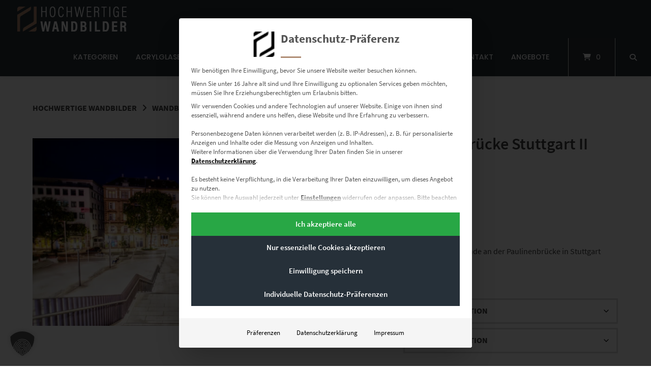

--- FILE ---
content_type: text/html; charset=UTF-8
request_url: https://www.hochwertige-wandbilder.de/produkt/ez00313-paulinenbruecke-stuttgart-ii/
body_size: 29085
content:
<!doctype html>
<html lang="de">
<head>
	
	<meta charset="UTF-8">
	<meta name="viewport" content="width=device-width, initial-scale=1">
	<link rel="profile" href="https://gmpg.org/xfn/11">

	<meta name='robots' content='index, follow, max-image-preview:large, max-snippet:-1, max-video-preview:-1' />
	<style>img:is([sizes="auto" i], [sizes^="auto," i]) { contain-intrinsic-size: 3000px 1500px }</style>
	
	<!-- This site is optimized with the Yoast SEO Premium plugin v25.1 (Yoast SEO v25.1) - https://yoast.com/wordpress/plugins/seo/ -->
	<title>EZ00313 Paulinenbrücke Stuttgart II - Hochwertige Wandbilder</title>
	<meta name="description" content="Paulinenbrücke in Stuttgart zur Blauen Stunde ✦ Für Büro &amp; Zuhause ➤ Jetzt als Acryl-, Leinwand- oder Poster-Wandbild online entdecken &amp; bestellen!" />
	<link rel="canonical" href="https://www.hochwertige-wandbilder.de/produkt/ez00313-paulinenbruecke-stuttgart-ii/" />
	<meta property="og:locale" content="de_DE" />
	<meta property="og:type" content="product" />
	<meta property="og:title" content="EZ00313 Paulinenbrücke Stuttgart II" />
	<meta property="og:description" content="Paulinenbrücke in Stuttgart zur Blauen Stunde ✦ Für Büro &amp; Zuhause ➤ Jetzt als Acryl-, Leinwand- oder Poster-Wandbild online entdecken &amp; bestellen!" />
	<meta property="og:url" content="https://www.hochwertige-wandbilder.de/produkt/ez00313-paulinenbruecke-stuttgart-ii/" />
	<meta property="og:site_name" content="Hochwertige Wandbilder" />
	<meta property="article:modified_time" content="2025-08-10T11:33:04+00:00" />
	<meta property="og:image" content="https://www.hochwertige-wandbilder.de/wp-content/uploads/2017/10/EZ00313_Paulinenbruecke-Stuttgart-II_Stuttgart_Germany.jpg" />
	<meta property="og:image:width" content="1200" />
	<meta property="og:image:height" content="800" />
	<meta property="og:image:type" content="image/jpeg" />
	<meta name="twitter:card" content="summary_large_image" />
	<meta name="twitter:site" content="@e_zouboulis" />
	<meta name="twitter:label1" content="Verfügbarkeit" />
	<meta name="twitter:data1" content="Auf Lager" />
	<script type="application/ld+json" class="yoast-schema-graph">{"@context":"https://schema.org","@graph":[{"@type":["WebPage","ItemPage"],"@id":"https://www.hochwertige-wandbilder.de/produkt/ez00313-paulinenbruecke-stuttgart-ii/","url":"https://www.hochwertige-wandbilder.de/produkt/ez00313-paulinenbruecke-stuttgart-ii/","name":"EZ00313 Paulinenbrücke Stuttgart II - Hochwertige Wandbilder","isPartOf":{"@id":"https://www.hochwertige-wandbilder.de/#website"},"primaryImageOfPage":{"@id":"https://www.hochwertige-wandbilder.de/produkt/ez00313-paulinenbruecke-stuttgart-ii/#primaryimage"},"image":{"@id":"https://www.hochwertige-wandbilder.de/produkt/ez00313-paulinenbruecke-stuttgart-ii/#primaryimage"},"thumbnailUrl":"https://www.hochwertige-wandbilder.de/wp-content/uploads/2017/10/EZ00313_Paulinenbruecke-Stuttgart-II_Stuttgart_Germany.jpg","description":"Paulinenbrücke in Stuttgart zur Blauen Stunde ✦ Für Büro & Zuhause ➤ Jetzt als Acryl-, Leinwand- oder Poster-Wandbild online entdecken & bestellen!","breadcrumb":{"@id":"https://www.hochwertige-wandbilder.de/produkt/ez00313-paulinenbruecke-stuttgart-ii/#breadcrumb"},"inLanguage":"de","potentialAction":{"@type":"BuyAction","target":"https://www.hochwertige-wandbilder.de/produkt/ez00313-paulinenbruecke-stuttgart-ii/"}},{"@type":"ImageObject","inLanguage":"de","@id":"https://www.hochwertige-wandbilder.de/produkt/ez00313-paulinenbruecke-stuttgart-ii/#primaryimage","url":"https://www.hochwertige-wandbilder.de/wp-content/uploads/2017/10/EZ00313_Paulinenbruecke-Stuttgart-II_Stuttgart_Germany.jpg","contentUrl":"https://www.hochwertige-wandbilder.de/wp-content/uploads/2017/10/EZ00313_Paulinenbruecke-Stuttgart-II_Stuttgart_Germany.jpg","width":1200,"height":800,"caption":"Downtown Stuttgart at Paulinenbrücke during the blue hour."},{"@type":"BreadcrumbList","@id":"https://www.hochwertige-wandbilder.de/produkt/ez00313-paulinenbruecke-stuttgart-ii/#breadcrumb","itemListElement":[{"@type":"ListItem","position":1,"name":"Startseite","item":"https://www.hochwertige-wandbilder.de/"},{"@type":"ListItem","position":2,"name":"Wandbilder Online Bestellen","item":"https://www.hochwertige-wandbilder.de/shop/"},{"@type":"ListItem","position":3,"name":"EZ00313 Paulinenbrücke Stuttgart II"}]},{"@type":"WebSite","@id":"https://www.hochwertige-wandbilder.de/#website","url":"https://www.hochwertige-wandbilder.de/","name":"Hochwertige Wandbilder","description":"Hochwertige Wandbilder Leinwand Acrylglas Poster","publisher":{"@id":"https://www.hochwertige-wandbilder.de/#organization"},"potentialAction":[{"@type":"SearchAction","target":{"@type":"EntryPoint","urlTemplate":"https://www.hochwertige-wandbilder.de/?s={search_term_string}"},"query-input":{"@type":"PropertyValueSpecification","valueRequired":true,"valueName":"search_term_string"}}],"inLanguage":"de"},{"@type":"Organization","@id":"https://www.hochwertige-wandbilder.de/#organization","name":"Hochwertige Wandbilder","url":"https://www.hochwertige-wandbilder.de/","logo":{"@type":"ImageObject","inLanguage":"de","@id":"https://www.hochwertige-wandbilder.de/#/schema/logo/image/","url":"https://www.hochwertige-wandbilder.de/wp-content/uploads/2020/10/Logo-Hochwertige-Wandbilder-Braun-Weiss-Gleiche-hoehe-165px.gif","contentUrl":"https://www.hochwertige-wandbilder.de/wp-content/uploads/2020/10/Logo-Hochwertige-Wandbilder-Braun-Weiss-Gleiche-hoehe-165px.gif","width":165,"height":37,"caption":"Hochwertige Wandbilder"},"image":{"@id":"https://www.hochwertige-wandbilder.de/#/schema/logo/image/"},"sameAs":["https://www.facebook.com/ZouboulisPhotography","https://x.com/e_zouboulis"]}]}</script>
	<meta property="og:availability" content="instock" />
	<meta property="product:availability" content="instock" />
	<meta property="product:retailer_item_id" content="EZ00313" />
	<meta property="product:condition" content="new" />
	<!-- / Yoast SEO Premium plugin. -->


<link rel='stylesheet' id='font-awesome-css' href='https://www.hochwertige-wandbilder.de/wp-content/plugins/brands-for-woocommerce/berocket/assets/css/font-awesome.min.css' type='text/css' media='all' />
<link rel='stylesheet' id='berocket_product_brand_style-css' href='https://www.hochwertige-wandbilder.de/wp-content/plugins/brands-for-woocommerce/css/frontend.css' type='text/css' media='all' />
<link rel='stylesheet' id='simple_tooltips_style-css' href='https://www.hochwertige-wandbilder.de/wp-content/plugins/simple-tooltips/zebra_tooltips.css' type='text/css' media='all' />
<link rel='stylesheet' id='atomic-blocks-fontawesome-css' href='https://www.hochwertige-wandbilder.de/wp-content/plugins/atomic-blocks/dist/assets/fontawesome/css/all.min.css' type='text/css' media='all' />
<link rel='stylesheet' id='german-market-blocks-integrations-css' href='https://www.hochwertige-wandbilder.de/wp-content/plugins/woocommerce-german-market/german-market-blocks/build/integrations.css' type='text/css' media='all' />
<link rel='stylesheet' id='german-market-checkout-block-checkboxes-css' href='https://www.hochwertige-wandbilder.de/wp-content/plugins/woocommerce-german-market/german-market-blocks/build/blocks/checkout-checkboxes/style-index.css' type='text/css' media='all' />
<link rel='stylesheet' id='german-market-product-charging-device-css' href='https://www.hochwertige-wandbilder.de/wp-content/plugins/woocommerce-german-market/german-market-blocks/build/blocks/product-charging-device/style-index.css' type='text/css' media='all' />
<link rel='stylesheet' id='wp-block-library-css' href='https://www.hochwertige-wandbilder.de/wp-includes/css/dist/block-library/style.min.css' type='text/css' media='all' />
<style id='classic-theme-styles-inline-css' type='text/css'>
/*! This file is auto-generated */
.wp-block-button__link{color:#fff;background-color:#32373c;border-radius:9999px;box-shadow:none;text-decoration:none;padding:calc(.667em + 2px) calc(1.333em + 2px);font-size:1.125em}.wp-block-file__button{background:#32373c;color:#fff;text-decoration:none}
</style>
<link rel='stylesheet' id='atomic-blocks-style-css-css' href='https://www.hochwertige-wandbilder.de/wp-content/plugins/atomic-blocks/dist/blocks.style.build.css' type='text/css' media='all' />
<style id='global-styles-inline-css' type='text/css'>
:root{--wp--preset--aspect-ratio--square: 1;--wp--preset--aspect-ratio--4-3: 4/3;--wp--preset--aspect-ratio--3-4: 3/4;--wp--preset--aspect-ratio--3-2: 3/2;--wp--preset--aspect-ratio--2-3: 2/3;--wp--preset--aspect-ratio--16-9: 16/9;--wp--preset--aspect-ratio--9-16: 9/16;--wp--preset--color--black: #000000;--wp--preset--color--cyan-bluish-gray: #abb8c3;--wp--preset--color--white: #ffffff;--wp--preset--color--pale-pink: #f78da7;--wp--preset--color--vivid-red: #cf2e2e;--wp--preset--color--luminous-vivid-orange: #ff6900;--wp--preset--color--luminous-vivid-amber: #fcb900;--wp--preset--color--light-green-cyan: #7bdcb5;--wp--preset--color--vivid-green-cyan: #00d084;--wp--preset--color--pale-cyan-blue: #8ed1fc;--wp--preset--color--vivid-cyan-blue: #0693e3;--wp--preset--color--vivid-purple: #9b51e0;--wp--preset--gradient--vivid-cyan-blue-to-vivid-purple: linear-gradient(135deg,rgba(6,147,227,1) 0%,rgb(155,81,224) 100%);--wp--preset--gradient--light-green-cyan-to-vivid-green-cyan: linear-gradient(135deg,rgb(122,220,180) 0%,rgb(0,208,130) 100%);--wp--preset--gradient--luminous-vivid-amber-to-luminous-vivid-orange: linear-gradient(135deg,rgba(252,185,0,1) 0%,rgba(255,105,0,1) 100%);--wp--preset--gradient--luminous-vivid-orange-to-vivid-red: linear-gradient(135deg,rgba(255,105,0,1) 0%,rgb(207,46,46) 100%);--wp--preset--gradient--very-light-gray-to-cyan-bluish-gray: linear-gradient(135deg,rgb(238,238,238) 0%,rgb(169,184,195) 100%);--wp--preset--gradient--cool-to-warm-spectrum: linear-gradient(135deg,rgb(74,234,220) 0%,rgb(151,120,209) 20%,rgb(207,42,186) 40%,rgb(238,44,130) 60%,rgb(251,105,98) 80%,rgb(254,248,76) 100%);--wp--preset--gradient--blush-light-purple: linear-gradient(135deg,rgb(255,206,236) 0%,rgb(152,150,240) 100%);--wp--preset--gradient--blush-bordeaux: linear-gradient(135deg,rgb(254,205,165) 0%,rgb(254,45,45) 50%,rgb(107,0,62) 100%);--wp--preset--gradient--luminous-dusk: linear-gradient(135deg,rgb(255,203,112) 0%,rgb(199,81,192) 50%,rgb(65,88,208) 100%);--wp--preset--gradient--pale-ocean: linear-gradient(135deg,rgb(255,245,203) 0%,rgb(182,227,212) 50%,rgb(51,167,181) 100%);--wp--preset--gradient--electric-grass: linear-gradient(135deg,rgb(202,248,128) 0%,rgb(113,206,126) 100%);--wp--preset--gradient--midnight: linear-gradient(135deg,rgb(2,3,129) 0%,rgb(40,116,252) 100%);--wp--preset--font-size--small: 13px;--wp--preset--font-size--medium: 20px;--wp--preset--font-size--large: 36px;--wp--preset--font-size--x-large: 42px;--wp--preset--spacing--20: 0.44rem;--wp--preset--spacing--30: 0.67rem;--wp--preset--spacing--40: 1rem;--wp--preset--spacing--50: 1.5rem;--wp--preset--spacing--60: 2.25rem;--wp--preset--spacing--70: 3.38rem;--wp--preset--spacing--80: 5.06rem;--wp--preset--shadow--natural: 6px 6px 9px rgba(0, 0, 0, 0.2);--wp--preset--shadow--deep: 12px 12px 50px rgba(0, 0, 0, 0.4);--wp--preset--shadow--sharp: 6px 6px 0px rgba(0, 0, 0, 0.2);--wp--preset--shadow--outlined: 6px 6px 0px -3px rgba(255, 255, 255, 1), 6px 6px rgba(0, 0, 0, 1);--wp--preset--shadow--crisp: 6px 6px 0px rgba(0, 0, 0, 1);}:where(.is-layout-flex){gap: 0.5em;}:where(.is-layout-grid){gap: 0.5em;}body .is-layout-flex{display: flex;}.is-layout-flex{flex-wrap: wrap;align-items: center;}.is-layout-flex > :is(*, div){margin: 0;}body .is-layout-grid{display: grid;}.is-layout-grid > :is(*, div){margin: 0;}:where(.wp-block-columns.is-layout-flex){gap: 2em;}:where(.wp-block-columns.is-layout-grid){gap: 2em;}:where(.wp-block-post-template.is-layout-flex){gap: 1.25em;}:where(.wp-block-post-template.is-layout-grid){gap: 1.25em;}.has-black-color{color: var(--wp--preset--color--black) !important;}.has-cyan-bluish-gray-color{color: var(--wp--preset--color--cyan-bluish-gray) !important;}.has-white-color{color: var(--wp--preset--color--white) !important;}.has-pale-pink-color{color: var(--wp--preset--color--pale-pink) !important;}.has-vivid-red-color{color: var(--wp--preset--color--vivid-red) !important;}.has-luminous-vivid-orange-color{color: var(--wp--preset--color--luminous-vivid-orange) !important;}.has-luminous-vivid-amber-color{color: var(--wp--preset--color--luminous-vivid-amber) !important;}.has-light-green-cyan-color{color: var(--wp--preset--color--light-green-cyan) !important;}.has-vivid-green-cyan-color{color: var(--wp--preset--color--vivid-green-cyan) !important;}.has-pale-cyan-blue-color{color: var(--wp--preset--color--pale-cyan-blue) !important;}.has-vivid-cyan-blue-color{color: var(--wp--preset--color--vivid-cyan-blue) !important;}.has-vivid-purple-color{color: var(--wp--preset--color--vivid-purple) !important;}.has-black-background-color{background-color: var(--wp--preset--color--black) !important;}.has-cyan-bluish-gray-background-color{background-color: var(--wp--preset--color--cyan-bluish-gray) !important;}.has-white-background-color{background-color: var(--wp--preset--color--white) !important;}.has-pale-pink-background-color{background-color: var(--wp--preset--color--pale-pink) !important;}.has-vivid-red-background-color{background-color: var(--wp--preset--color--vivid-red) !important;}.has-luminous-vivid-orange-background-color{background-color: var(--wp--preset--color--luminous-vivid-orange) !important;}.has-luminous-vivid-amber-background-color{background-color: var(--wp--preset--color--luminous-vivid-amber) !important;}.has-light-green-cyan-background-color{background-color: var(--wp--preset--color--light-green-cyan) !important;}.has-vivid-green-cyan-background-color{background-color: var(--wp--preset--color--vivid-green-cyan) !important;}.has-pale-cyan-blue-background-color{background-color: var(--wp--preset--color--pale-cyan-blue) !important;}.has-vivid-cyan-blue-background-color{background-color: var(--wp--preset--color--vivid-cyan-blue) !important;}.has-vivid-purple-background-color{background-color: var(--wp--preset--color--vivid-purple) !important;}.has-black-border-color{border-color: var(--wp--preset--color--black) !important;}.has-cyan-bluish-gray-border-color{border-color: var(--wp--preset--color--cyan-bluish-gray) !important;}.has-white-border-color{border-color: var(--wp--preset--color--white) !important;}.has-pale-pink-border-color{border-color: var(--wp--preset--color--pale-pink) !important;}.has-vivid-red-border-color{border-color: var(--wp--preset--color--vivid-red) !important;}.has-luminous-vivid-orange-border-color{border-color: var(--wp--preset--color--luminous-vivid-orange) !important;}.has-luminous-vivid-amber-border-color{border-color: var(--wp--preset--color--luminous-vivid-amber) !important;}.has-light-green-cyan-border-color{border-color: var(--wp--preset--color--light-green-cyan) !important;}.has-vivid-green-cyan-border-color{border-color: var(--wp--preset--color--vivid-green-cyan) !important;}.has-pale-cyan-blue-border-color{border-color: var(--wp--preset--color--pale-cyan-blue) !important;}.has-vivid-cyan-blue-border-color{border-color: var(--wp--preset--color--vivid-cyan-blue) !important;}.has-vivid-purple-border-color{border-color: var(--wp--preset--color--vivid-purple) !important;}.has-vivid-cyan-blue-to-vivid-purple-gradient-background{background: var(--wp--preset--gradient--vivid-cyan-blue-to-vivid-purple) !important;}.has-light-green-cyan-to-vivid-green-cyan-gradient-background{background: var(--wp--preset--gradient--light-green-cyan-to-vivid-green-cyan) !important;}.has-luminous-vivid-amber-to-luminous-vivid-orange-gradient-background{background: var(--wp--preset--gradient--luminous-vivid-amber-to-luminous-vivid-orange) !important;}.has-luminous-vivid-orange-to-vivid-red-gradient-background{background: var(--wp--preset--gradient--luminous-vivid-orange-to-vivid-red) !important;}.has-very-light-gray-to-cyan-bluish-gray-gradient-background{background: var(--wp--preset--gradient--very-light-gray-to-cyan-bluish-gray) !important;}.has-cool-to-warm-spectrum-gradient-background{background: var(--wp--preset--gradient--cool-to-warm-spectrum) !important;}.has-blush-light-purple-gradient-background{background: var(--wp--preset--gradient--blush-light-purple) !important;}.has-blush-bordeaux-gradient-background{background: var(--wp--preset--gradient--blush-bordeaux) !important;}.has-luminous-dusk-gradient-background{background: var(--wp--preset--gradient--luminous-dusk) !important;}.has-pale-ocean-gradient-background{background: var(--wp--preset--gradient--pale-ocean) !important;}.has-electric-grass-gradient-background{background: var(--wp--preset--gradient--electric-grass) !important;}.has-midnight-gradient-background{background: var(--wp--preset--gradient--midnight) !important;}.has-small-font-size{font-size: var(--wp--preset--font-size--small) !important;}.has-medium-font-size{font-size: var(--wp--preset--font-size--medium) !important;}.has-large-font-size{font-size: var(--wp--preset--font-size--large) !important;}.has-x-large-font-size{font-size: var(--wp--preset--font-size--x-large) !important;}
:where(.wp-block-post-template.is-layout-flex){gap: 1.25em;}:where(.wp-block-post-template.is-layout-grid){gap: 1.25em;}
:where(.wp-block-columns.is-layout-flex){gap: 2em;}:where(.wp-block-columns.is-layout-grid){gap: 2em;}
:root :where(.wp-block-pullquote){font-size: 1.5em;line-height: 1.6;}
</style>
<link rel='stylesheet' id='contact-form-7-css' href='https://www.hochwertige-wandbilder.de/wp-content/plugins/contact-form-7/includes/css/styles.css' type='text/css' media='all' />
<link rel='stylesheet' id='lbwps-styles-photoswipe5-main-css' href='https://www.hochwertige-wandbilder.de/wp-content/plugins/lightbox-photoswipe/assets/ps5/styles/main.css' type='text/css' media='all' />
<link rel='stylesheet' id='tss-css' href='https://www.hochwertige-wandbilder.de/wp-content/plugins/testimonial-slider-and-showcase/assets/css/wptestimonial.css' type='text/css' media='all' />
<link rel='stylesheet' id='widgets-on-pages-css' href='https://www.hochwertige-wandbilder.de/wp-content/plugins/widgets-on-pages/public/css/widgets-on-pages-public.css' type='text/css' media='all' />
<link rel='stylesheet' id='photoswipe-css' href='https://www.hochwertige-wandbilder.de/wp-content/plugins/woocommerce/assets/css/photoswipe/photoswipe.min.css' type='text/css' media='all' />
<link rel='stylesheet' id='photoswipe-default-skin-css' href='https://www.hochwertige-wandbilder.de/wp-content/plugins/woocommerce/assets/css/photoswipe/default-skin/default-skin.min.css' type='text/css' media='all' />
<link rel='stylesheet' id='woocommerce-layout-css' href='https://www.hochwertige-wandbilder.de/wp-content/plugins/woocommerce/assets/css/woocommerce-layout.css' type='text/css' media='all' />
<link rel='stylesheet' id='woocommerce-smallscreen-css' href='https://www.hochwertige-wandbilder.de/wp-content/plugins/woocommerce/assets/css/woocommerce-smallscreen.css' type='text/css' media='only screen and (max-width: 768px)' />
<link rel='stylesheet' id='woocommerce-general-css' href='https://www.hochwertige-wandbilder.de/wp-content/plugins/woocommerce/assets/css/woocommerce.css' type='text/css' media='all' />
<style id='woocommerce-inline-inline-css' type='text/css'>
.woocommerce form .form-row .required { visibility: visible; }
</style>
<link rel='stylesheet' id='aws-style-css' href='https://www.hochwertige-wandbilder.de/wp-content/plugins/advanced-woo-search/assets/css/common.min.css' type='text/css' media='all' />
<link rel='stylesheet' id='brands-styles-css' href='https://www.hochwertige-wandbilder.de/wp-content/plugins/woocommerce/assets/css/brands.css' type='text/css' media='all' />
<link rel='stylesheet' id='atomion-child-style-css' href='https://www.hochwertige-wandbilder.de/wp-content/themes/wordpress-theme-atomion-child/style.css' type='text/css' media='all' />
<link rel='stylesheet' id='atomion-style-css' href='https://www.hochwertige-wandbilder.de/wp-content/themes/wordpress-theme-atomion/assets/css/frontend/style.min.css' type='text/css' media='all' />
<link rel='stylesheet' id='atomion-font-awesone-css' href='https://www.hochwertige-wandbilder.de/wp-content/themes/wordpress-theme-atomion/assets/css/font-awesome.min.css' type='text/css' media='all' />
<link rel='stylesheet' id='borlabs-cookie-custom-css' href='https://www.hochwertige-wandbilder.de/wp-content/cache/borlabs-cookie/1/borlabs-cookie-1-de.css' type='text/css' media='all' />
<link rel='stylesheet' id='german-market-blocks-order-button-position-css' href='https://www.hochwertige-wandbilder.de/wp-content/plugins/woocommerce-german-market/german-market-blocks/additional-css/order-button-checkout-fields.css' type='text/css' media='all' />
<link rel='stylesheet' id='woocommerce-de_frontend_styles-css' href='https://www.hochwertige-wandbilder.de/wp-content/plugins/woocommerce-german-market/css/frontend.min.css' type='text/css' media='all' />
<link rel='stylesheet' id='forget-about-shortcode-buttons-css' href='https://www.hochwertige-wandbilder.de/wp-content/plugins/forget-about-shortcode-buttons/public/css/button-styles.css' type='text/css' media='all' />
<link rel='stylesheet' id='wp-dynamic-css-atomion_dynamic_css-css' href='https://www.hochwertige-wandbilder.de/wp-admin/admin-ajax.php?action=wp_dynamic_css&#038;handle=atomion_dynamic_css&#038;ver=6.8.3' type='text/css' media='all' />
<script type="text/javascript" src="https://www.hochwertige-wandbilder.de/wp-includes/js/jquery/jquery.min.js" id="jquery-core-js"></script>
<script type="text/javascript" src="https://www.hochwertige-wandbilder.de/wp-includes/js/jquery/jquery-migrate.min.js" id="jquery-migrate-js"></script>
<script type="text/javascript" src="https://www.hochwertige-wandbilder.de/wp-content/plugins/woocommerce/assets/js/jquery-blockui/jquery.blockUI.min.js" id="jquery-blockui-js" defer="defer" data-wp-strategy="defer"></script>
<script type="text/javascript" id="wc-add-to-cart-js-extra">
/* <![CDATA[ */
var wc_add_to_cart_params = {"ajax_url":"\/wp-admin\/admin-ajax.php","wc_ajax_url":"\/?wc-ajax=%%endpoint%%","i18n_view_cart":"Warenkorb anzeigen","cart_url":"https:\/\/www.hochwertige-wandbilder.de\/warenkorb\/","is_cart":"","cart_redirect_after_add":"no"};
/* ]]> */
</script>
<script type="text/javascript" src="https://www.hochwertige-wandbilder.de/wp-content/plugins/woocommerce/assets/js/frontend/add-to-cart.min.js" id="wc-add-to-cart-js" defer="defer" data-wp-strategy="defer"></script>
<script type="text/javascript" src="https://www.hochwertige-wandbilder.de/wp-content/plugins/woocommerce/assets/js/zoom/jquery.zoom.min.js" id="zoom-js" defer="defer" data-wp-strategy="defer"></script>
<script type="text/javascript" src="https://www.hochwertige-wandbilder.de/wp-content/plugins/woocommerce/assets/js/flexslider/jquery.flexslider.min.js" id="flexslider-js" defer="defer" data-wp-strategy="defer"></script>
<script type="text/javascript" src="https://www.hochwertige-wandbilder.de/wp-content/plugins/woocommerce/assets/js/photoswipe/photoswipe.min.js" id="photoswipe-js" defer="defer" data-wp-strategy="defer"></script>
<script type="text/javascript" src="https://www.hochwertige-wandbilder.de/wp-content/plugins/woocommerce/assets/js/photoswipe/photoswipe-ui-default.min.js" id="photoswipe-ui-default-js" defer="defer" data-wp-strategy="defer"></script>
<script type="text/javascript" id="wc-single-product-js-extra">
/* <![CDATA[ */
var wc_single_product_params = {"i18n_required_rating_text":"Bitte w\u00e4hle eine Bewertung","i18n_rating_options":["1 von 5\u00a0Sternen","2 von 5\u00a0Sternen","3 von 5\u00a0Sternen","4 von 5\u00a0Sternen","5 von 5\u00a0Sternen"],"i18n_product_gallery_trigger_text":"Bildergalerie im Vollbildmodus anzeigen","review_rating_required":"yes","flexslider":{"rtl":false,"animation":"slide","smoothHeight":true,"directionNav":false,"controlNav":"thumbnails","slideshow":false,"animationSpeed":500,"animationLoop":false,"allowOneSlide":false},"zoom_enabled":"1","zoom_options":[],"photoswipe_enabled":"1","photoswipe_options":{"shareEl":false,"closeOnScroll":false,"history":false,"hideAnimationDuration":0,"showAnimationDuration":0},"flexslider_enabled":"1"};
/* ]]> */
</script>
<script type="text/javascript" src="https://www.hochwertige-wandbilder.de/wp-content/plugins/woocommerce/assets/js/frontend/single-product.min.js" id="wc-single-product-js" defer="defer" data-wp-strategy="defer"></script>
<script type="text/javascript" src="https://www.hochwertige-wandbilder.de/wp-content/plugins/woocommerce/assets/js/js-cookie/js.cookie.min.js" id="js-cookie-js" defer="defer" data-wp-strategy="defer"></script>
<script type="text/javascript" id="woocommerce-js-extra">
/* <![CDATA[ */
var woocommerce_params = {"ajax_url":"\/wp-admin\/admin-ajax.php","wc_ajax_url":"\/?wc-ajax=%%endpoint%%","i18n_password_show":"Passwort anzeigen","i18n_password_hide":"Passwort verbergen"};
/* ]]> */
</script>
<script type="text/javascript" src="https://www.hochwertige-wandbilder.de/wp-content/plugins/woocommerce/assets/js/frontend/woocommerce.min.js" id="woocommerce-js" defer="defer" data-wp-strategy="defer"></script>
<script type="text/javascript" id="wc-cart-fragments-js-extra">
/* <![CDATA[ */
var wc_cart_fragments_params = {"ajax_url":"\/wp-admin\/admin-ajax.php","wc_ajax_url":"\/?wc-ajax=%%endpoint%%","cart_hash_key":"wc_cart_hash_62f895c5da0a4fccde2003c8f7ab4df9","fragment_name":"wc_fragments_62f895c5da0a4fccde2003c8f7ab4df9","request_timeout":"5000"};
/* ]]> */
</script>
<script type="text/javascript" src="https://www.hochwertige-wandbilder.de/wp-content/plugins/woocommerce/assets/js/frontend/cart-fragments.min.js" id="wc-cart-fragments-js" defer="defer" data-wp-strategy="defer"></script>
<script data-no-optimize="1" data-no-minify="1" data-cfasync="false" type="text/javascript" src="https://www.hochwertige-wandbilder.de/wp-content/cache/borlabs-cookie/1/borlabs-cookie-config-de.json.js" id="borlabs-cookie-config-js"></script>
<script data-no-optimize="1" data-no-minify="1" data-cfasync="false" type="text/javascript" src="https://www.hochwertige-wandbilder.de/wp-content/plugins/borlabs-cookie/assets/javascript/borlabs-cookie-prioritize.min.js" id="borlabs-cookie-prioritize-js"></script>
<script type="text/javascript" id="woocommerce_de_frontend-js-extra">
/* <![CDATA[ */
var sepa_ajax_object = {"ajax_url":"https:\/\/www.hochwertige-wandbilder.de\/wp-admin\/admin-ajax.php","nonce":"9e172eb039"};
var woocommerce_remove_updated_totals = {"val":"0"};
var woocommerce_payment_update = {"val":"1"};
var german_market_price_variable_products = {"val":"gm_default"};
var german_market_price_variable_theme_extra_element = {"val":"none"};
var german_market_legal_info_product_reviews = {"element":".woocommerce-Reviews .commentlist","activated":"off"};
var ship_different_address = {"message":"<p class=\"woocommerce-notice woocommerce-notice--info woocommerce-info\" id=\"german-market-puchase-on-account-message\">\"Lieferung an eine andere Adresse senden\" ist f\u00fcr die gew\u00e4hlte Zahlungsart \"Kauf auf Rechnung\" nicht verf\u00fcgbar und wurde deaktiviert!<\/p>","before_element":".woocommerce-checkout-payment"};
/* ]]> */
</script>
<script type="text/javascript" src="https://www.hochwertige-wandbilder.de/wp-content/plugins/woocommerce-german-market/js/WooCommerce-German-Market-Frontend.min.js" id="woocommerce_de_frontend-js"></script>
<link rel="https://api.w.org/" href="https://www.hochwertige-wandbilder.de/wp-json/" /><link rel="alternate" title="JSON" type="application/json" href="https://www.hochwertige-wandbilder.de/wp-json/wp/v2/product/9153" /><link rel="EditURI" type="application/rsd+xml" title="RSD" href="https://www.hochwertige-wandbilder.de/xmlrpc.php?rsd" />
<meta name="generator" content="WordPress 6.8.3" />
<meta name="generator" content="WooCommerce 9.8.6" />
<link rel='shortlink' href='https://www.hochwertige-wandbilder.de/?p=9153' />
<link rel="alternate" title="oEmbed (JSON)" type="application/json+oembed" href="https://www.hochwertige-wandbilder.de/wp-json/oembed/1.0/embed?url=https%3A%2F%2Fwww.hochwertige-wandbilder.de%2Fprodukt%2Fez00313-paulinenbruecke-stuttgart-ii%2F" />
<link rel="alternate" title="oEmbed (XML)" type="text/xml+oembed" href="https://www.hochwertige-wandbilder.de/wp-json/oembed/1.0/embed?url=https%3A%2F%2Fwww.hochwertige-wandbilder.de%2Fprodukt%2Fez00313-paulinenbruecke-stuttgart-ii%2F&#038;format=xml" />
<style></style>
<!-- This website runs the Product Feed PRO for WooCommerce by AdTribes.io plugin - version woocommercesea_option_installed_version -->
 
	<link rel="shortcut icon" href="https://www.hochwertige-wandbilder.de/wp-content/uploads/2020/09/favicon-32x32-1.png"/>
 	<noscript><style>.woocommerce-product-gallery{ opacity: 1 !important; }</style></noscript>
	<script data-borlabs-cookie-script-blocker-ignore>
if ('0' === '1' && ('0' === '1' || '1' === '1')) {
	window['gtag_enable_tcf_support'] = true;
}
window.dataLayer = window.dataLayer || [];
function gtag(){dataLayer.push(arguments);}
gtag('set', 'developer_id.dYjRjMm', true);
if('0' === '1' || '1' === '1') {
	if (window.BorlabsCookieGoogleConsentModeDefaultSet !== true) {
        let getCookieValue = function (name) {
            return document.cookie.match('(^|;)\\s*' + name + '\\s*=\\s*([^;]+)')?.pop() || '';
        };
        let cookieValue = getCookieValue('borlabs-cookie-gcs');
        let consentsFromCookie = {};
        if (cookieValue !== '') {
            consentsFromCookie = JSON.parse(decodeURIComponent(cookieValue));
        }
        let defaultValues = {
            'ad_storage': 'denied',
            'ad_user_data': 'denied',
            'ad_personalization': 'denied',
            'analytics_storage': 'denied',
            'functionality_storage': 'denied',
            'personalization_storage': 'denied',
            'security_storage': 'denied',
            'wait_for_update': 500,
        };
        gtag('consent', 'default', { ...defaultValues, ...consentsFromCookie });
    }
    window.BorlabsCookieGoogleConsentModeDefaultSet = true;
    let borlabsCookieConsentChangeHandler = function () {
        window.dataLayer = window.dataLayer || [];
        if (typeof gtag !== 'function') { function gtag(){dataLayer.push(arguments);} }

        let getCookieValue = function (name) {
            return document.cookie.match('(^|;)\\s*' + name + '\\s*=\\s*([^;]+)')?.pop() || '';
        };
        let cookieValue = getCookieValue('borlabs-cookie-gcs');
        let consentsFromCookie = {};
        if (cookieValue !== '') {
            consentsFromCookie = JSON.parse(decodeURIComponent(cookieValue));
        }

        consentsFromCookie.ad_storage = BorlabsCookie.Consents.hasConsent('google-ads') ? 'granted' : 'denied';
		consentsFromCookie.ad_user_data = BorlabsCookie.Consents.hasConsent('google-ads') ? 'granted' : 'denied';
		consentsFromCookie.ad_personalization = BorlabsCookie.Consents.hasConsent('google-ads') ? 'granted' : 'denied';

        BorlabsCookie.CookieLibrary.setCookie(
            'borlabs-cookie-gcs',
            JSON.stringify(consentsFromCookie),
            BorlabsCookie.Settings.automaticCookieDomainAndPath.value ? '' : BorlabsCookie.Settings.cookieDomain.value,
            BorlabsCookie.Settings.cookiePath.value,
            BorlabsCookie.Cookie.getPluginCookie().expires,
            BorlabsCookie.Settings.cookieSecure.value,
            BorlabsCookie.Settings.cookieSameSite.value
        );
    }
    document.addEventListener('borlabs-cookie-consent-saved', borlabsCookieConsentChangeHandler);
    document.addEventListener('borlabs-cookie-handle-unblock', borlabsCookieConsentChangeHandler);
}
if('0' === '1') {
    gtag("js", new Date());

    gtag("config", "AW-00000000");

    (function (w, d, s, i) {
    var f = d.getElementsByTagName(s)[0],
        j = d.createElement(s);
    j.async = true;
    j.src =
        "https://www.googletagmanager.com/gtag/js?id=" + i;
    f.parentNode.insertBefore(j, f);
    })(window, document, "script", "AW-00000000");
}
</script><script data-borlabs-cookie-script-blocker-ignore>
if ('0' === '1' && ('0' === '1' || '1' === '1')) {
    window['gtag_enable_tcf_support'] = true;
}
window.dataLayer = window.dataLayer || [];
if (typeof gtag !== 'function') {
    function gtag() {
        dataLayer.push(arguments);
    }
}
gtag('set', 'developer_id.dYjRjMm', true);
if ('0' === '1' || '1' === '1') {
    if (window.BorlabsCookieGoogleConsentModeDefaultSet !== true) {
        let getCookieValue = function (name) {
            return document.cookie.match('(^|;)\\s*' + name + '\\s*=\\s*([^;]+)')?.pop() || '';
        };
        let cookieValue = getCookieValue('borlabs-cookie-gcs');
        let consentsFromCookie = {};
        if (cookieValue !== '') {
            consentsFromCookie = JSON.parse(decodeURIComponent(cookieValue));
        }
        let defaultValues = {
            'ad_storage': 'denied',
            'ad_user_data': 'denied',
            'ad_personalization': 'denied',
            'analytics_storage': 'denied',
            'functionality_storage': 'denied',
            'personalization_storage': 'denied',
            'security_storage': 'denied',
            'wait_for_update': 500,
        };
        gtag('consent', 'default', { ...defaultValues, ...consentsFromCookie });
    }
    window.BorlabsCookieGoogleConsentModeDefaultSet = true;
    let borlabsCookieConsentChangeHandler = function () {
        window.dataLayer = window.dataLayer || [];
        if (typeof gtag !== 'function') { function gtag(){dataLayer.push(arguments);} }

        let getCookieValue = function (name) {
            return document.cookie.match('(^|;)\\s*' + name + '\\s*=\\s*([^;]+)')?.pop() || '';
        };
        let cookieValue = getCookieValue('borlabs-cookie-gcs');
        let consentsFromCookie = {};
        if (cookieValue !== '') {
            consentsFromCookie = JSON.parse(decodeURIComponent(cookieValue));
        }

        consentsFromCookie.analytics_storage = BorlabsCookie.Consents.hasConsent('google-analytics') ? 'granted' : 'denied';

        BorlabsCookie.CookieLibrary.setCookie(
            'borlabs-cookie-gcs',
            JSON.stringify(consentsFromCookie),
            BorlabsCookie.Settings.automaticCookieDomainAndPath.value ? '' : BorlabsCookie.Settings.cookieDomain.value,
            BorlabsCookie.Settings.cookiePath.value,
            BorlabsCookie.Cookie.getPluginCookie().expires,
            BorlabsCookie.Settings.cookieSecure.value,
            BorlabsCookie.Settings.cookieSameSite.value
        );
    }
    document.addEventListener('borlabs-cookie-consent-saved', borlabsCookieConsentChangeHandler);
    document.addEventListener('borlabs-cookie-handle-unblock', borlabsCookieConsentChangeHandler);
}
if ('0' === '1') {
    gtag("js", new Date());
    gtag("config", "G-9N1S11BZNQ", {"anonymize_ip": true});

    (function (w, d, s, i) {
        var f = d.getElementsByTagName(s)[0],
            j = d.createElement(s);
        j.async = true;
        j.src =
            "https://www.googletagmanager.com/gtag/js?id=" + i;
        f.parentNode.insertBefore(j, f);
    })(window, document, "script", "G-9N1S11BZNQ");
}
</script><style type="text/css" id="filter-everything-inline-css">.wpc-orderby-select{width:100%}.wpc-filters-open-button-container{display:none}.wpc-debug-message{padding:16px;font-size:14px;border:1px dashed #ccc;margin-bottom:20px}.wpc-debug-title{visibility:hidden}.wpc-button-inner,.wpc-chip-content{display:flex;align-items:center}.wpc-icon-html-wrapper{position:relative;margin-right:10px;top:2px}.wpc-icon-html-wrapper span{display:block;height:1px;width:18px;border-radius:3px;background:#2c2d33;margin-bottom:4px;position:relative}span.wpc-icon-line-1:after,span.wpc-icon-line-2:after,span.wpc-icon-line-3:after{content:"";display:block;width:3px;height:3px;border:1px solid #2c2d33;background-color:#fff;position:absolute;top:-2px;box-sizing:content-box}span.wpc-icon-line-3:after{border-radius:50%;left:2px}span.wpc-icon-line-1:after{border-radius:50%;left:5px}span.wpc-icon-line-2:after{border-radius:50%;left:12px}body .wpc-filters-open-button-container a.wpc-filters-open-widget,body .wpc-filters-open-button-container a.wpc-open-close-filters-button{display:inline-block;text-align:left;border:1px solid #2c2d33;border-radius:2px;line-height:1.5;padding:7px 12px;background-color:transparent;color:#2c2d33;box-sizing:border-box;text-decoration:none!important;font-weight:400;transition:none;position:relative}@media screen and (max-width:768px){.wpc_show_bottom_widget .wpc-filters-open-button-container,.wpc_show_open_close_button .wpc-filters-open-button-container{display:block}.wpc_show_bottom_widget .wpc-filters-open-button-container{margin-top:1em;margin-bottom:1em}}</style>
		<style type="text/css" id="wp-custom-css">
			/* Schlagwörter entfernen
 */
.single-product .product_meta .tagged_as {display:none;}


/* Text entfernen mit Tooltip
.wp-block-woocommerce-products ul.products li .product-excerpt {display:none;} */

/* Text Warenkorb weg */
.woocommerce table.shop_table td small {display:none;}

/* Produktbeschreibung im Produkteblock ausblenden */
[class^="wp-block-woocommerce"] .no-description .product-excerpt {display:none!important;}		</style>
		</head>

<body data-rsssl=1 class="wp-singular product-template-default single single-product postid-9153 wp-theme-wordpress-theme-atomion wp-child-theme-wordpress-theme-atomion-child theme-wordpress-theme-atomion woocommerce woocommerce-page woocommerce-no-js metaslider-plugin has-post-thumbnail gm-active wpc_show_open_close_button">
					<!-- Google Tag Manager (noscript) -->
	<noscript><iframe src="https://www.googletagmanager.com/ns.html?id=GTM-WPP29B26"
	height="0" width="0" style="display:none;visibility:hidden"></iframe></noscript>
	<!-- End Google Tag Manager (noscript) -->
	<div id="page" class="site">
		<a class="skip-link screen-reader-text" href="#content">Springe zum Inhalt</a>

		<header id="header" class="header">
			
<div id="masthead" class="header-main full-width default nav-spacing-medium nav-hover-1 has-shadow" 
															 >
	
		<div id="desktop-navigation" class="header-inner flex" role="navigation">

			<div class="logo-item header-element">
		<a title="Hochwertige Wandbilder" href="https://www.hochwertige-wandbilder.de/" rel="home" aria-label="Startseite"><img width="300" height="67" src="https://www.hochwertige-wandbilder.de/wp-content/uploads/2020/10/Logo-Hochwertige-Wandbilder-Braun-300px.png" class="attachment-full size-full" alt="Logo Hochwertige Wandbilder Braun 300px" decoding="async" srcset="https://www.hochwertige-wandbilder.de/wp-content/uploads/2020/10/Logo-Hochwertige-Wandbilder-Braun-300px.png 300w, https://www.hochwertige-wandbilder.de/wp-content/uploads/2020/10/Logo-Hochwertige-Wandbilder-Braun-300px-150x34.png 150w" sizes="(max-width: 300px) 100vw, 300px" /></a>	</div>
	
			<div class="main-nav-item flex-right header-element">
			  <nav id="site-navigation" class="main-navigation">
	
		  <div class="default-wrapper">
		  
			<div class="menu-all-pages-container"><ul id="primary-menu" class="atomion-mega-menu-wrapper menu "><li id="menu-item-17188" class="menu-item menu-item-type-custom menu-item-object-custom menu-item-has-children menu-item-17188 has-4-children"><a href="/bildkategorien/" data-hover="Kategorien">Kategorien</a>
<button class='toggle'><i class='fas fa-plus'></i></button><div class='atomion-mega-menu sub-menu-wrap menu-level-0'><ul class='sub-menu'>
	<li id="menu-item-17224" class="menu-item menu-item-type-custom menu-item-object-custom menu-item-has-children menu-item-17224"><a href="https://www.hochwertige-wandbilder.de/bildkategorien/"><span class="atomion-img-megamenu-title"> Städte</span></a>
	<div class='atomion-mega-menu sub-menu-wrap menu-level-1'><ul class='sub-menu'>
		<li id="menu-item-17226" class="menu-item menu-item-type-custom menu-item-object-custom menu-item-17226"><a href="https://www.hochwertige-wandbilder.de/produkt-kategorie/berlin/">Berlin</a></li>		<li id="menu-item-21457" class="menu-item menu-item-type-custom menu-item-object-custom menu-item-21457"><a href="/produkt-kategorie/wandbilder-aus-bonn/">Bonn</a></li>		<li id="menu-item-21458" class="menu-item menu-item-type-custom menu-item-object-custom menu-item-21458"><a href="/produkt-kategorie/dresden/">Dresden</a></li>		<li id="menu-item-17225" class="menu-item menu-item-type-custom menu-item-object-custom menu-item-17225"><a href="https://www.hochwertige-wandbilder.de/produkt-kategorie/frankfurt/">Frankfurt</a></li>		<li id="menu-item-17230" class="menu-item menu-item-type-custom menu-item-object-custom menu-item-17230"><a href="https://www.hochwertige-wandbilder.de/produkt-kategorie/wandbilder-aus-hamburg/">Hamburg</a></li>		<li id="menu-item-17229" class="menu-item menu-item-type-custom menu-item-object-custom menu-item-17229"><a href="https://www.hochwertige-wandbilder.de/produkt-kategorie/london/">London</a></li>		<li id="menu-item-21456" class="menu-item menu-item-type-custom menu-item-object-custom menu-item-21456"><a href="/produkt-kategorie/muenchen/">München</a></li>		<li id="menu-item-17228" class="menu-item menu-item-type-custom menu-item-object-custom menu-item-17228"><a href="https://www.hochwertige-wandbilder.de/produkt-kategorie/new-york/">New York</a></li>		<li id="menu-item-23230" class="menu-item menu-item-type-custom menu-item-object-custom menu-item-23230"><a href="https://www.hochwertige-wandbilder.de/produkt-kategorie/nuernberg/">Nürnberg</a></li>		<li id="menu-item-17227" class="menu-item menu-item-type-custom menu-item-object-custom menu-item-17227"><a href="https://www.hochwertige-wandbilder.de/produkt-kategorie/stuttgart/">Stuttgart</a></li>		<li id="menu-item-17231" class="menu-item menu-item-type-custom menu-item-object-custom menu-item-17231"><a href="https://www.hochwertige-wandbilder.de/produkt-kategorie/wien/">Wien</a></li>	</ul></div>
</li>	<li id="menu-item-17232" class="menu-item menu-item-type-custom menu-item-object-custom menu-item-has-children menu-item-17232"><a href="https://www.hochwertige-wandbilder.de/bildkategorien/"><span class="atomion-img-megamenu-title"> Nach Thema</span></a>
	<div class='atomion-mega-menu sub-menu-wrap menu-level-1'><ul class='sub-menu'>
		<li id="menu-item-18890" class="menu-item menu-item-type-custom menu-item-object-custom menu-item-18890"><a href="https://www.hochwertige-wandbilder.de/produkt-kategorie/architektur/">Architektur</a></li>		<li id="menu-item-2252" class="menu-item menu-item-type-custom menu-item-object-custom menu-item-2252"><a href="https://www.hochwertige-wandbilder.de/produkt-kategorie/atsol/">At the Speed of Light</a></li>		<li id="menu-item-2329" class="menu-item menu-item-type-custom menu-item-object-custom menu-item-2329"><a href="https://www.hochwertige-wandbilder.de/produkt-kategorie/automotive/">Automotive</a></li>		<li id="menu-item-2253" class="menu-item menu-item-type-custom menu-item-object-custom menu-item-2253"><a href="https://www.hochwertige-wandbilder.de/produkt-kategorie/fine-art/">Fine Art</a></li>		<li id="menu-item-6365" class="menu-item menu-item-type-custom menu-item-object-custom menu-item-6365"><a href="https://www.hochwertige-wandbilder.de/produkt-kategorie/its-a-panoramic-world/">It&#8217;s a Panoramic World</a></li>		<li id="menu-item-2254" class="menu-item menu-item-type-custom menu-item-object-custom menu-item-2254"><a href="https://www.hochwertige-wandbilder.de/produkt-kategorie/urban/">Urban Dreams</a></li>		<li id="menu-item-6366" class="menu-item menu-item-type-custom menu-item-object-custom menu-item-6366"><a href="https://www.hochwertige-wandbilder.de/produkt-kategorie/spheres/">Spheres</a></li>	</ul></div>
</li>	<li id="menu-item-17236" class="menu-item menu-item-type-custom menu-item-object-custom menu-item-has-children menu-item-17236"><a href="https://www.hochwertige-wandbilder.de/bildkategorien/"><span class="atomion-img-megamenu-title"> Nach Farbe</span></a>
	<div class='atomion-mega-menu sub-menu-wrap menu-level-1'><ul class='sub-menu'>
		<li id="menu-item-17237" class="menu-item menu-item-type-custom menu-item-object-custom menu-item-17237"><a href="https://www.hochwertige-wandbilder.de/produkt-kategorie/monochrom/">Schwarz Weiß</a></li>		<li id="menu-item-17238" class="menu-item menu-item-type-custom menu-item-object-custom menu-item-17238"><a href="https://www.hochwertige-wandbilder.de/produkt-kategorie/chromakey/">Schwarz Weiß mit Farbe</a></li>		<li id="menu-item-17240" class="menu-item menu-item-type-custom menu-item-object-custom menu-item-17240"><a href="https://www.hochwertige-wandbilder.de/produkt-kategorie/wandbilder-rot/">Rot</a></li>		<li id="menu-item-17239" class="menu-item menu-item-type-custom menu-item-object-custom menu-item-17239"><a href="https://www.hochwertige-wandbilder.de/produkt-kategorie/wandbilder-gelb/">Gelb</a></li>		<li id="menu-item-17241" class="menu-item menu-item-type-custom menu-item-object-custom menu-item-17241"><a href="https://www.hochwertige-wandbilder.de/produkt-kategorie/wandbilder-blau/">Blau</a></li>		<li id="menu-item-17242" class="menu-item menu-item-type-custom menu-item-object-custom menu-item-17242"><a href="https://www.hochwertige-wandbilder.de/produkt-kategorie/wandbilder-gruen/">Grün</a></li>	</ul></div>
</li>	<li id="menu-item-17243" class="menu-item menu-item-type-custom menu-item-object-custom menu-item-has-children menu-item-17243"><a href="https://www.hochwertige-wandbilder.de/bildkategorien/"><span class="atomion-img-megamenu-title"> Nach Ausführung</span></a>
	<div class='atomion-mega-menu sub-menu-wrap menu-level-1'><ul class='sub-menu'>
		<li id="menu-item-17244" class="menu-item menu-item-type-custom menu-item-object-custom menu-item-17244"><a href="https://www.hochwertige-wandbilder.de/acrylglasbilder/">Acrylglas</a></li>		<li id="menu-item-17245" class="menu-item menu-item-type-custom menu-item-object-custom menu-item-17245"><a href="https://www.hochwertige-wandbilder.de/wandbilder-auf-leinwand/">Leinwand</a></li>		<li id="menu-item-17246" class="menu-item menu-item-type-custom menu-item-object-custom menu-item-17246"><a href="https://www.hochwertige-wandbilder.de/poster/">Poster</a></li>	</ul></div>
</li></ul></div>
</li><li id="menu-item-15623" class="menu-item menu-item-type-custom menu-item-object-custom menu-item-15623 has-0-children"><a href="https://www.hochwertige-wandbilder.de/acrylglasbilder/" data-hover="Acrylglasbilder">Acrylglasbilder</a></li><li id="menu-item-15243" class="menu-item menu-item-type-custom menu-item-object-custom menu-item-15243 has-0-children"><a href="https://www.hochwertige-wandbilder.de/wandbilder-auf-leinwand/" data-hover="Wandbilder auf Leinwand">Wandbilder auf Leinwand</a></li><li id="menu-item-15714" class="menu-item menu-item-type-custom menu-item-object-custom menu-item-15714 has-0-children"><a href="https://www.hochwertige-wandbilder.de/poster/" data-hover="Poster">Poster</a></li><li id="menu-item-15794" class="menu-item menu-item-type-custom menu-item-object-custom menu-item-15794 has-0-children"><a href="https://www.hochwertige-wandbilder.de/bilder-fuers-buero/" data-hover="Bilder fürs Büro">Bilder fürs Büro</a></li><li id="menu-item-2334" class="menu-item menu-item-type-post_type menu-item-object-page menu-item-2334 has-0-children"><a href="https://www.hochwertige-wandbilder.de/kontakt/" data-hover="Kontakt">Kontakt</a></li><li id="menu-item-12385" class="menu-item menu-item-type-custom menu-item-object-custom menu-item-12385 has-0-children"><a href="https://www.hochwertige-wandbilder.de/produkt-kategorie/angebot/" data-hover="Angebote">Angebote</a></li></ul></div>		<div class="cart-item header-element desktop-cart ">
			<span class="cart-status empty"></span><a href="#" onclick="event.preventDefault()" class="header-cart-link" rel="nofollow"><span class="cart-icon"><i class="fas fa-shopping-cart"></i></span><span class="cart-contents-count">0</span></a>	<div class="atomion-mini-cart-widget atomion-mini-cart-img-enabled">
		

	<p class="woocommerce-mini-cart__empty-message">Es befinden sich keine Produkte im Warenkorb.</p>


	</div>
		</div>
			<div class="search-item header-element search-lightbox">
			
<button class="search-link"><i class="fas fa-search"></i></button>
		</div>
				 
			
		  </div>

		</nav><!-- #site-navigation -->
			</div>

	  
	</div><!-- .header-inner -->

		<div id="mobile-navigation" class="header-inner flex style-default" role="navigation">
	<button class="menu-toggle" aria-label="Menü">
		<svg class="ham hamRotate ham1" viewBox="0 0 100 100" width="40" style="margin-left: -10px;" onclick="this.classList.toggle('active')">
			<path class="line top" d="m 30,33 h 40 c 0,0 9.044436,-0.654587 9.044436,-8.508902 0,-7.854315 -8.024349,-11.958003 -14.89975,-10.85914 -6.875401,1.098863 -13.637059,4.171617 -13.637059,16.368042 v 40" />
			<path class="line middle" d="m 30,50 h 40" />
			<path class="line bottom" d="m 30,67 h 40 c 12.796276,0 15.357889,-11.717785 15.357889,-26.851538 0,-15.133752 -4.786586,-27.274118 -16.667516,-27.274118 -11.88093,0 -18.499247,6.994427 -18.435284,17.125656 l 0.252538,40" />
		</svg>
	</button>
		<div class="main-nav-item header-element">
		
<div id="mobile-nav-action-bar">
			<div class="search-item header-element search-lightbox">
			
<button class="search-link"><i class="fas fa-search"></i></button>
		</div>
	
</div>
	
<nav id="mobile-site-navigation" class="main-navigation"><div class="menu-all-pages-container"><ul id="primary-menu-mobile" class="atomion-mega-menu-wrapper menu mobile"><li class="menu-item menu-item-type-custom menu-item-object-custom menu-item-has-children menu-item-17188 has-4-children"><a href="/bildkategorien/" data-hover="Kategorien">Kategorien</a>
<button class='toggle'><i class='fas fa-plus'></i></button><div class='atomion-mega-menu sub-menu-wrap menu-level-0'><ul class='sub-menu'>
	<li class="menu-item menu-item-type-custom menu-item-object-custom menu-item-has-children menu-item-17224"><a href="https://www.hochwertige-wandbilder.de/bildkategorien/"><span class="atomion-img-megamenu-title"> Städte</span></a>
	<div class='atomion-mega-menu sub-menu-wrap menu-level-1'><ul class='sub-menu'>
		<li class="menu-item menu-item-type-custom menu-item-object-custom menu-item-17226"><a href="https://www.hochwertige-wandbilder.de/produkt-kategorie/berlin/">Berlin</a></li>		<li class="menu-item menu-item-type-custom menu-item-object-custom menu-item-21457"><a href="/produkt-kategorie/wandbilder-aus-bonn/">Bonn</a></li>		<li class="menu-item menu-item-type-custom menu-item-object-custom menu-item-21458"><a href="/produkt-kategorie/dresden/">Dresden</a></li>		<li class="menu-item menu-item-type-custom menu-item-object-custom menu-item-17225"><a href="https://www.hochwertige-wandbilder.de/produkt-kategorie/frankfurt/">Frankfurt</a></li>		<li class="menu-item menu-item-type-custom menu-item-object-custom menu-item-17230"><a href="https://www.hochwertige-wandbilder.de/produkt-kategorie/wandbilder-aus-hamburg/">Hamburg</a></li>		<li class="menu-item menu-item-type-custom menu-item-object-custom menu-item-17229"><a href="https://www.hochwertige-wandbilder.de/produkt-kategorie/london/">London</a></li>		<li class="menu-item menu-item-type-custom menu-item-object-custom menu-item-21456"><a href="/produkt-kategorie/muenchen/">München</a></li>		<li class="menu-item menu-item-type-custom menu-item-object-custom menu-item-17228"><a href="https://www.hochwertige-wandbilder.de/produkt-kategorie/new-york/">New York</a></li>		<li class="menu-item menu-item-type-custom menu-item-object-custom menu-item-23230"><a href="https://www.hochwertige-wandbilder.de/produkt-kategorie/nuernberg/">Nürnberg</a></li>		<li class="menu-item menu-item-type-custom menu-item-object-custom menu-item-17227"><a href="https://www.hochwertige-wandbilder.de/produkt-kategorie/stuttgart/">Stuttgart</a></li>		<li class="menu-item menu-item-type-custom menu-item-object-custom menu-item-17231"><a href="https://www.hochwertige-wandbilder.de/produkt-kategorie/wien/">Wien</a></li>	</ul></div>
</li>	<li class="menu-item menu-item-type-custom menu-item-object-custom menu-item-has-children menu-item-17232"><a href="https://www.hochwertige-wandbilder.de/bildkategorien/"><span class="atomion-img-megamenu-title"> Nach Thema</span></a>
	<div class='atomion-mega-menu sub-menu-wrap menu-level-1'><ul class='sub-menu'>
		<li class="menu-item menu-item-type-custom menu-item-object-custom menu-item-18890"><a href="https://www.hochwertige-wandbilder.de/produkt-kategorie/architektur/">Architektur</a></li>		<li class="menu-item menu-item-type-custom menu-item-object-custom menu-item-2252"><a href="https://www.hochwertige-wandbilder.de/produkt-kategorie/atsol/">At the Speed of Light</a></li>		<li class="menu-item menu-item-type-custom menu-item-object-custom menu-item-2329"><a href="https://www.hochwertige-wandbilder.de/produkt-kategorie/automotive/">Automotive</a></li>		<li class="menu-item menu-item-type-custom menu-item-object-custom menu-item-2253"><a href="https://www.hochwertige-wandbilder.de/produkt-kategorie/fine-art/">Fine Art</a></li>		<li class="menu-item menu-item-type-custom menu-item-object-custom menu-item-6365"><a href="https://www.hochwertige-wandbilder.de/produkt-kategorie/its-a-panoramic-world/">It&#8217;s a Panoramic World</a></li>		<li class="menu-item menu-item-type-custom menu-item-object-custom menu-item-2254"><a href="https://www.hochwertige-wandbilder.de/produkt-kategorie/urban/">Urban Dreams</a></li>		<li class="menu-item menu-item-type-custom menu-item-object-custom menu-item-6366"><a href="https://www.hochwertige-wandbilder.de/produkt-kategorie/spheres/">Spheres</a></li>	</ul></div>
</li>	<li class="menu-item menu-item-type-custom menu-item-object-custom menu-item-has-children menu-item-17236"><a href="https://www.hochwertige-wandbilder.de/bildkategorien/"><span class="atomion-img-megamenu-title"> Nach Farbe</span></a>
	<div class='atomion-mega-menu sub-menu-wrap menu-level-1'><ul class='sub-menu'>
		<li class="menu-item menu-item-type-custom menu-item-object-custom menu-item-17237"><a href="https://www.hochwertige-wandbilder.de/produkt-kategorie/monochrom/">Schwarz Weiß</a></li>		<li class="menu-item menu-item-type-custom menu-item-object-custom menu-item-17238"><a href="https://www.hochwertige-wandbilder.de/produkt-kategorie/chromakey/">Schwarz Weiß mit Farbe</a></li>		<li class="menu-item menu-item-type-custom menu-item-object-custom menu-item-17240"><a href="https://www.hochwertige-wandbilder.de/produkt-kategorie/wandbilder-rot/">Rot</a></li>		<li class="menu-item menu-item-type-custom menu-item-object-custom menu-item-17239"><a href="https://www.hochwertige-wandbilder.de/produkt-kategorie/wandbilder-gelb/">Gelb</a></li>		<li class="menu-item menu-item-type-custom menu-item-object-custom menu-item-17241"><a href="https://www.hochwertige-wandbilder.de/produkt-kategorie/wandbilder-blau/">Blau</a></li>		<li class="menu-item menu-item-type-custom menu-item-object-custom menu-item-17242"><a href="https://www.hochwertige-wandbilder.de/produkt-kategorie/wandbilder-gruen/">Grün</a></li>	</ul></div>
</li>	<li class="menu-item menu-item-type-custom menu-item-object-custom menu-item-has-children menu-item-17243"><a href="https://www.hochwertige-wandbilder.de/bildkategorien/"><span class="atomion-img-megamenu-title"> Nach Ausführung</span></a>
	<div class='atomion-mega-menu sub-menu-wrap menu-level-1'><ul class='sub-menu'>
		<li class="menu-item menu-item-type-custom menu-item-object-custom menu-item-17244"><a href="https://www.hochwertige-wandbilder.de/acrylglasbilder/">Acrylglas</a></li>		<li class="menu-item menu-item-type-custom menu-item-object-custom menu-item-17245"><a href="https://www.hochwertige-wandbilder.de/wandbilder-auf-leinwand/">Leinwand</a></li>		<li class="menu-item menu-item-type-custom menu-item-object-custom menu-item-17246"><a href="https://www.hochwertige-wandbilder.de/poster/">Poster</a></li>	</ul></div>
</li></ul></div>
</li><li class="menu-item menu-item-type-custom menu-item-object-custom menu-item-15623 has-0-children"><a href="https://www.hochwertige-wandbilder.de/acrylglasbilder/" data-hover="Acrylglasbilder">Acrylglasbilder</a></li><li class="menu-item menu-item-type-custom menu-item-object-custom menu-item-15243 has-0-children"><a href="https://www.hochwertige-wandbilder.de/wandbilder-auf-leinwand/" data-hover="Wandbilder auf Leinwand">Wandbilder auf Leinwand</a></li><li class="menu-item menu-item-type-custom menu-item-object-custom menu-item-15714 has-0-children"><a href="https://www.hochwertige-wandbilder.de/poster/" data-hover="Poster">Poster</a></li><li class="menu-item menu-item-type-custom menu-item-object-custom menu-item-15794 has-0-children"><a href="https://www.hochwertige-wandbilder.de/bilder-fuers-buero/" data-hover="Bilder fürs Büro">Bilder fürs Büro</a></li><li class="menu-item menu-item-type-post_type menu-item-object-page menu-item-2334 has-0-children"><a href="https://www.hochwertige-wandbilder.de/kontakt/" data-hover="Kontakt">Kontakt</a></li><li class="menu-item menu-item-type-custom menu-item-object-custom menu-item-12385 has-0-children"><a href="https://www.hochwertige-wandbilder.de/produkt-kategorie/angebot/" data-hover="Angebote">Angebote</a></li></ul></div></nav><!-- #site-navigation -->
      <hr>	</div>
		<div class="logo-item header-element">
		<a title="Hochwertige Wandbilder" href="https://www.hochwertige-wandbilder.de/" rel="home" aria-label="Startseite"><img width="300" height="67" src="https://www.hochwertige-wandbilder.de/wp-content/uploads/2020/10/Logo-Hochwertige-Wandbilder-Braun-300px.png" class="attachment-full size-full" alt="Logo Hochwertige Wandbilder Braun 300px" decoding="async" srcset="https://www.hochwertige-wandbilder.de/wp-content/uploads/2020/10/Logo-Hochwertige-Wandbilder-Braun-300px.png 300w, https://www.hochwertige-wandbilder.de/wp-content/uploads/2020/10/Logo-Hochwertige-Wandbilder-Braun-300px-150x34.png 150w" sizes="(max-width: 300px) 100vw, 300px" /></a>	</div>
			<div class="cart-item header-element mobile-cart ">
			<span class="cart-status empty"></span><a href="#" onclick="event.preventDefault()" class="header-cart-link" rel="nofollow"><span class="cart-icon"><i class="fas fa-shopping-cart"></i></span><span class="cart-contents-count">0</span></a>	<div class="atomion-mini-cart-widget atomion-mini-cart-img-enabled">
		

	<p class="woocommerce-mini-cart__empty-message">Es befinden sich keine Produkte im Warenkorb.</p>


	</div>
		</div>
	</div> 
</div><!-- .header-main -->
		</header><!-- #masthead -->

		<main id="main">
			<div id="content" class="site-content full-width" role="main">
				<ul id="atomion-breadcrumbs" class="atomion-breadcrumbs breadcrumb-size-medium"><li><a href="https://www.hochwertige-wandbilder.de">Hochwertige Wandbilder</a></li><li class="separator"><i class="fas fa-angle-right"></i></li><li><a href="https://www.hochwertige-wandbilder.de/produkt-kategorie/architektur/">Wandbilder Architektur</a></li><li class="separator"><i class="fas fa-angle-right"></i></li><li><a href="https://www.hochwertige-wandbilder.de/produkt-kategorie/architektur/bruecken/">Brücken</a></li><li class="separator"><i class="fas fa-angle-right"></i></li><li>EZ00313 Paulinenbrücke Stuttgart II</li></ul>
	
<div id="primary" class="content-area  ">


					
			<div class="woocommerce-notices-wrapper"></div><div id="product-9153" class="product type-product post-9153 status-publish first instock product_cat-bilder-arztpraxis product_cat-bilder-esszimmer product_cat-bilder-flur product_cat-bilder-hotelzimmer product_cat-bilder-kanzlei product_cat-bilder-wohnzimmer product_cat-bruecken product_cat-urban product_cat-stuttgart product_cat-wandbilder-quadratisch has-post-thumbnail taxable shipping-taxable purchasable product-type-variable">

	<div id="atomion-summary-wrapper"><div class="woocommerce-product-gallery woocommerce-product-gallery--with-images woocommerce-product-gallery--columns-4 images" data-columns="4" style="opacity: 0; transition: opacity .25s ease-in-out;">
	<div class="woocommerce-product-gallery__wrapper">
		<div data-thumb="https://www.hochwertige-wandbilder.de/wp-content/uploads/2017/10/EZ00313_Paulinenbruecke-Stuttgart-II_Stuttgart_Germany-200x200.jpg" data-thumb-alt="Farbenfrohe Aufnahme zur blauen Stunde an der Paulinenbrücke in Stuttgart" data-thumb-srcset=""  data-thumb-sizes="(max-width: 200px) 100vw, 200px" class="woocommerce-product-gallery__image"><a href="https://www.hochwertige-wandbilder.de/wp-content/uploads/2017/10/EZ00313_Paulinenbruecke-Stuttgart-II_Stuttgart_Germany.jpg"><img width="600" height="400" src="https://www.hochwertige-wandbilder.de/wp-content/uploads/2017/10/EZ00313_Paulinenbruecke-Stuttgart-II_Stuttgart_Germany-600x400.jpg" class="wp-post-image" alt="Farbenfrohe Aufnahme zur blauen Stunde an der Paulinenbrücke in Stuttgart" data-caption="Downtown Stuttgart at Paulinenbrücke during the blue hour." data-src="https://www.hochwertige-wandbilder.de/wp-content/uploads/2017/10/EZ00313_Paulinenbruecke-Stuttgart-II_Stuttgart_Germany.jpg" data-large_image="https://www.hochwertige-wandbilder.de/wp-content/uploads/2017/10/EZ00313_Paulinenbruecke-Stuttgart-II_Stuttgart_Germany.jpg" data-large_image_width="1200" data-large_image_height="800" decoding="async" fetchpriority="high" srcset="https://www.hochwertige-wandbilder.de/wp-content/uploads/2017/10/EZ00313_Paulinenbruecke-Stuttgart-II_Stuttgart_Germany-600x400.jpg 600w, https://www.hochwertige-wandbilder.de/wp-content/uploads/2017/10/EZ00313_Paulinenbruecke-Stuttgart-II_Stuttgart_Germany-500x333.jpg 500w, https://www.hochwertige-wandbilder.de/wp-content/uploads/2017/10/EZ00313_Paulinenbruecke-Stuttgart-II_Stuttgart_Germany-150x100.jpg 150w, https://www.hochwertige-wandbilder.de/wp-content/uploads/2017/10/EZ00313_Paulinenbruecke-Stuttgart-II_Stuttgart_Germany-300x200.jpg 300w, https://www.hochwertige-wandbilder.de/wp-content/uploads/2017/10/EZ00313_Paulinenbruecke-Stuttgart-II_Stuttgart_Germany-768x512.jpg 768w, https://www.hochwertige-wandbilder.de/wp-content/uploads/2017/10/EZ00313_Paulinenbruecke-Stuttgart-II_Stuttgart_Germany-1024x683.jpg 1024w, https://www.hochwertige-wandbilder.de/wp-content/uploads/2017/10/EZ00313_Paulinenbruecke-Stuttgart-II_Stuttgart_Germany.jpg 1200w" sizes="(max-width: 600px) 100vw, 600px" /></a></div>	</div>
</div>

	<div class="summary entry-summary">
		<h1 class="product_title entry-title">EZ00313 Paulinenbrücke Stuttgart II</h1>
		
				<div class="legacy-itemprop-offers">

		
			<p class="price"><span class="woocommerce-Price-amount amount"><bdi><span class="woocommerce-Price-currencySymbol">&euro;</span>&nbsp;24,90</bdi></span> &ndash; <span class="woocommerce-Price-amount amount"><bdi><span class="woocommerce-Price-currencySymbol">&euro;</span>&nbsp;919,00</bdi></span></p>
		<div class="wgm-info woocommerce-de_price_taxrate ">Enthält 19% Mwst.</div>
		<div class="wgm-info woocommerce_de_versandkosten">zzgl. <a class="versandkosten" href="https://www.hochwertige-wandbilder.de/versand__lieferung/" target="_blank">Versand</a></div><div class="wgm-info shipping_de shipping_de_string delivery-time-ca-10-werktage">
				<small>
					<span>Lieferzeit: ca. 10 Werktage</span>
				</small>
			</div>
		</div>

		<div class="woocommerce-product-details__short-description">
	<span class="tooltips " style="" title="Produkt wird für Sie persönlich hergestellt - Lieferzeit ca. 10 Werktage - Eingeschränktes Widerrufsrecht &lt;a href=&quot;https://www.hochwertige-wandbilder.de/widerruf/&quot; target=&quot;_blank&quot; rel=&quot;noopener&quot;&gt;Weitere Infos&lt;/a&gt;">Auftragsware</span>
<p>Farbenfrohe Aufnahme zur blauen Stunde an der Paulinenbrücke in Stuttgart</p>
</div>
<span class="german-market-summary-gpsr"><span class="german-market-gpsr german-market-gpsr-manufacturer"><span class="german-market-gpsr-label german-market-gpsr-label-manufacturer">Hersteller: </span><span class="german-market-gpsr-content german-market-gpsr-content-manufacturer">Zouboulis Photography</span></span><span class="german-market-gpsr german-market-gpsr-responsible_person"><span class="german-market-gpsr-label german-market-gpsr-label-responsible_person">Verantwortliche Person: </span><span class="german-market-gpsr-content german-market-gpsr-content-responsible_person">Emmanuel Zouboulis<br />
zouboulis.com</span></span></span>
<form class="variations_form cart" action="https://www.hochwertige-wandbilder.de/produkt/ez00313-paulinenbruecke-stuttgart-ii/" method="post" enctype='multipart/form-data' data-product_id="9153" data-product_variations="false">
	
			<table class="variations" cellspacing="0" role="presentation">
			<tbody>
									<tr>
						<th class="label"><label for="pa_ausfuehrung">Ausführung</label></th>
						<td class="value">
							<select id="pa_ausfuehrung" class="" name="attribute_pa_ausfuehrung" data-attribute_name="attribute_pa_ausfuehrung" data-show_option_none="yes"><option value="">Wähle eine Option</option><option value="poster" >Poster</option><option value="lwkr" >Leinwand auf Keilrahmen</option><option value="acryl" >Acrylglas</option></select>						</td>
					</tr>
									<tr>
						<th class="label"><label for="pa_groesse">Größe</label></th>
						<td class="value">
							<select id="pa_groesse" class="" name="attribute_pa_groesse" data-attribute_name="attribute_pa_groesse" data-show_option_none="yes"><option value="">Wähle eine Option</option><option value="3020" >30 x 20 cm</option><option value="4530" >45 x 30 cm</option><option value="6040" >60 x 40 cm</option><option value="7550" >75 x 50 cm</option><option value="9060" >90 x 60 cm</option><option value="12080" >120 x 80 cm</option><option value="13590" >135 x 90 cm</option><option value="150100" >150 x 100 cm</option><option value="4040" >40 x 40 cm</option><option value="5050" >50 x 50 cm</option><option value="6060" >60 x 60 cm</option><option value="7070" >70 x 70 cm</option><option value="8080" >80 x 80 cm</option><option value="9090" >90 x 90 cm</option><option value="100100" >100 x 100 cm</option></select><a class="reset_variations" href="#" aria-label="Optionen löschen">Leeren</a>						</td>
					</tr>
							</tbody>
		</table>
		<div class="reset_variations_alert screen-reader-text" role="alert" aria-live="polite" aria-relevant="all"></div>
		
		<div class="single_variation_wrap">
			<div class="woocommerce-variation single_variation" role="alert" aria-relevant="additions"></div><div class="woocommerce-variation-add-to-cart variations_button">
	
	<div class="quantity">
		<label class="screen-reader-text" for="quantity_696bf2991424b">EZ00313 Paulinenbrücke Stuttgart II Menge</label>
	<input
		type="number"
				id="quantity_696bf2991424b"
		class="input-text qty text"
		name="quantity"
		value="1"
		aria-label="Produktmenge"
				min="1"
		max=""
					step="1"
			placeholder=""
			inputmode="numeric"
			autocomplete="off"
			/>
	</div>

	<button type="submit" class="single_add_to_cart_button button alt">In den Warenkorb</button>

	
	<input type="hidden" name="add-to-cart" value="9153" />
	<input type="hidden" name="product_id" value="9153" />
	<input type="hidden" name="variation_id" class="variation_id" value="0" />
</div>
		</div>
	
	</form>

<div class="product_meta">

	
	
		<span class="sku_wrapper"><span class="meta-topic">Artikelnummer:</span> <span
					class="sku">EZ00313</span></span>

	
	<span class="posted_in"><span class="meta-topic">Kategorien:</span> <a href="https://www.hochwertige-wandbilder.de/produkt-kategorie/bilder-arztpraxis/" rel="tag">Bilder für Arztpraxis</a>, <a href="https://www.hochwertige-wandbilder.de/produkt-kategorie/bilder-esszimmer/" rel="tag">Bilder für Esszimmer</a>, <a href="https://www.hochwertige-wandbilder.de/produkt-kategorie/bilder-flur/" rel="tag">Bilder für Flur</a>, <a href="https://www.hochwertige-wandbilder.de/produkt-kategorie/bilder-hotelzimmer/" rel="tag">Bilder für Hotelzimmer</a>, <a href="https://www.hochwertige-wandbilder.de/produkt-kategorie/bilder-kanzlei/" rel="tag">Bilder für Kanzlei</a>, <a href="https://www.hochwertige-wandbilder.de/produkt-kategorie/bilder-wohnzimmer/" rel="tag">Bilder für Wohnzimmer</a>, <a href="https://www.hochwertige-wandbilder.de/produkt-kategorie/architektur/bruecken/" rel="tag">Brücken</a>, <a href="https://www.hochwertige-wandbilder.de/produkt-kategorie/urban/" rel="tag">Urban Dreams</a>, <a href="https://www.hochwertige-wandbilder.de/produkt-kategorie/stuttgart/" rel="tag">Wandbilder aus Stuttgart</a>, <a href="https://www.hochwertige-wandbilder.de/produkt-kategorie/wandbilder-quadratisch/" rel="tag">Wandbilder Quadratisch</a></span>
	
	
</div>
		<div id="atomion-shariff" class="sharing-service">
			<span class="wc-shariff">Produkt teilen:</span>
			<div class="shariff" data-mail-url="mailto:" data-title="EZ00313 Paulinenbrücke Stuttgart II" data-url="https://www.hochwertige-wandbilder.de/produkt/ez00313-paulinenbruecke-stuttgart-ii/" data-mail-subject="Dieser Artikel könnte dich interessieren" data-mail-body="Ich habe diesen Artikel gefunden, vielleicht interessiert er dich auch: {url}" data-button-style="icon" data-services="[facebook,twitter,pinterest,tumblr,linkedin,xing,whatsapp,mail]"></div>		</div>

		</div>

	</div><div class="product-page-sections">
					<div class="product-section description">
					<div class="row">
						<div class="headline-wrapper">
							<h2 class="section-headding">
								Beschreibung							</h2>
						</div>
						<div class="row content-wrapper">
							<div class="entry-content">
								
<h2 data-start="151" data-end="225"><strong data-start="154" data-end="225">Paulinenbrücke Stuttgart II – Architektur &amp; Licht zur blauen Stunde</strong></h2>
<p data-start="227" data-end="491">Wenn der Himmel in tiefem Blau erstrahlt und die Lichter der Stadt erwachen, entfaltet die Paulinenbrücke ihren ganz eigenen Zauber. Dieses Bild fängt den Moment ein, in dem urbane Architektur und abendliche Stimmung zu einer harmonischen Komposition verschmelzen.</p>
<hr data-start="493" data-end="496" />
<h3 data-start="498" data-end="556"><strong data-start="502" data-end="556">Stuttgarter Landmarke in farbenprächtiger Szenerie</strong></h3>
<p data-start="558" data-end="914">Die Aufnahme zeigt die Paulinenbrücke an der Tübinger Straße in Stuttgart während der „Blauen Stunde“. Warmes Kunstlicht trifft auf das kühle Blau des Himmels, Treppen und Brüstungslinien führen den Blick ins Bild. Das Spiel aus Licht, Perspektive und Architektur verleiht dem Motiv Tiefe und Eleganz – ideal für Räume, die modernes Stadtleben inszenieren.</p>
<hr data-start="916" data-end="919" />
<h3 data-start="921" data-end="986"><strong data-start="925" data-end="986">Drei edle Ausführungen – perfekt für deine Raumgestaltung</strong></h3>
<ul data-start="988" data-end="1724">
<li data-start="988" data-end="1239">
<p data-start="990" data-end="1239"><strong data-start="990" data-end="1007">Acrylglasbild</strong><br data-start="1007" data-end="1010" />➤ Brillante Farbtiefe &amp; faszinierende Tiefenwirkung<br data-start="1063" data-end="1066" />➤ 4 mm Acrylglas, rückseitig auf Alu-Dibond kaschiert<br data-start="1121" data-end="1124" />➤ Ideal für zeitgenössische Büroräume oder moderne Lounges<br data-start="1184" data-end="1187" />➤ <a class="" href="/acrylglasbilder/" rel="noopener" data-start="1191" data-end="1239">Details zu Acrylglasbildern</a></p>
</li>
<li data-start="1241" data-end="1511">
<p data-start="1243" data-end="1511"><strong data-start="1243" data-end="1270">Leinwand auf Keilrahmen</strong><br data-start="1270" data-end="1273" />➤ Matte, fein strukturierte Oberfläche für künstlerische Wirkung<br data-start="1339" data-end="1342" />➤ Handbespannt auf stabilem Holzrahmen<br data-start="1382" data-end="1385" />➤ Perfekt für Hotels, Wartebereiche oder stilvolle Privaträume<br data-start="1449" data-end="1452" />➤ <a class="" href="/wandbilder-auf-leinwand/" rel="noopener" data-start="1456" data-end="1511">Details zu Leinwandbildern</a></p>
</li>
<li data-start="1513" data-end="1724">
<p data-start="1515" data-end="1724"><strong data-start="1515" data-end="1525">Poster</strong><br data-start="1525" data-end="1528" />➤ Hochwertiger seidenmatter Premiumdruck<br data-start="1570" data-end="1573" />➤ Flexibel für Rahmung oder kreative Wandgestaltung<br data-start="1626" data-end="1629" />➤ Beliebt in kreativen Agenturen oder urbanen Apartments<br data-start="1687" data-end="1690" />➤ <a class="" href="/poster/" rel="noopener" data-start="1694" data-end="1724">Details zu Postern</a></p>
</li>
</ul>
<hr data-start="1726" data-end="1729" />
<h3 data-start="1731" data-end="1779"><strong data-start="1735" data-end="1779">Verfügbare Größen – für jede Raumwirkung</strong></h3>
<ul data-start="1781" data-end="2727">
<li data-start="1781" data-end="1851">
<p data-start="1783" data-end="1851"><strong data-start="1783" data-end="1797">30 × 20 cm</strong> – Für dezente Akzente in Fluren oder kleinen Räumen</p>
</li>
<li data-start="1852" data-end="1909">
<p data-start="1854" data-end="1909"><strong data-start="1854" data-end="1868">45 × 30 cm</strong> – Ideal für stilvolle Eingangsbereiche</p>
</li>
<li data-start="1910" data-end="1975">
<p data-start="1912" data-end="1975"><strong data-start="1912" data-end="1926">60 × 40 cm</strong> – Harmonisch in Besprechungsräumen oder Praxen</p>
</li>
<li data-start="1976" data-end="2044">
<p data-start="1978" data-end="2044"><strong data-start="1978" data-end="1992">75 × 50 cm</strong> – Für Restaurants, Hotellobbys oder offene Küchen</p>
</li>
<li data-start="2045" data-end="2104">
<p data-start="2047" data-end="2104"><strong data-start="2047" data-end="2061">90 × 60 cm</strong> – Prägnanter Blickfang in modernen Büros</p>
</li>
<li data-start="2105" data-end="2167">
<p data-start="2107" data-end="2167"><strong data-start="2107" data-end="2122">120 × 80 cm</strong> – Großformatige Wirkung in Konferenzräumen</p>
</li>
<li data-start="2168" data-end="2235">
<p data-start="2170" data-end="2235"><strong data-start="2170" data-end="2185">135 × 90 cm</strong> – Für repräsentative Wandflächen in Unternehmen</p>
</li>
<li data-start="2236" data-end="2306">
<p data-start="2238" data-end="2306"><strong data-start="2238" data-end="2254">150 × 100 cm</strong> – Statement-Piece in Architektur- und Designbüros</p>
</li>
<li data-start="2307" data-end="2377">
<p data-start="2309" data-end="2377"><strong data-start="2309" data-end="2323">40 × 40 cm</strong> – Quadratisches Highlight für modulare Galeriewände</p>
</li>
<li data-start="2378" data-end="2438">
<p data-start="2380" data-end="2438"><strong data-start="2380" data-end="2394">50 × 50 cm</strong> – Für klare, symmetrische Bildanordnungen</p>
</li>
<li data-start="2439" data-end="2491">
<p data-start="2441" data-end="2491"><strong data-start="2441" data-end="2455">60 × 60 cm</strong> – Kompakt und dennoch raumprägend</p>
</li>
<li data-start="2492" data-end="2543">
<p data-start="2494" data-end="2543"><strong data-start="2494" data-end="2508">70 × 70 cm</strong> – Stilvolle Größe für Hotelflure</p>
</li>
<li data-start="2544" data-end="2602">
<p data-start="2546" data-end="2602"><strong data-start="2546" data-end="2560">80 × 80 cm</strong> – Für private Lounges oder Wohnbereiche</p>
</li>
<li data-start="2603" data-end="2664">
<p data-start="2605" data-end="2664"><strong data-start="2605" data-end="2619">90 × 90 cm</strong> – Markante Präsenz im quadratischen Format</p>
</li>
<li data-start="2665" data-end="2727">
<p data-start="2667" data-end="2727"><strong data-start="2667" data-end="2683">100 × 100 cm</strong> – Mittelpunkt einer modernen Raumgestaltung</p>
</li>
</ul>
<hr data-start="2729" data-end="2732" />
<p data-start="2734" data-end="2832"><strong data-start="2734" data-end="2832">Sonderformate sind auf Anfrage möglich – nutze dazu einfach unser <a class="" href="/kontakt/" rel="noopener" data-start="2802" data-end="2830">Kontaktformular</a></strong></p>
<hr data-start="2834" data-end="2837" />
<h3 data-start="2839" data-end="2879"><strong data-start="2843" data-end="2879">Warum hochwertige-wandbilder.de?</strong></h3>
<ul data-start="2881" data-end="3119">
<li data-start="2881" data-end="2932">
<p data-start="2883" data-end="2932">✅ Direkt vom Fotografen – keine Zwischenhändler</p>
</li>
<li data-start="2933" data-end="2975">
<p data-start="2935" data-end="2975">✅ Individuell gefertigt in Deutschland</p>
</li>
<li data-start="2976" data-end="3017">
<p data-start="2978" data-end="3017">✅ Auswahl aus drei edlen Ausführungen</p>
</li>
<li data-start="3018" data-end="3059">
<p data-start="3020" data-end="3059">✅ Sicher verpackt &amp; schnell versendet</p>
</li>
<li data-start="3060" data-end="3119">
<p data-start="3062" data-end="3119">✅ Regional einzigartig – Stuttgarter Architektur im Fokus</p>
</li>
</ul>
<hr data-start="3121" data-end="3124" />
<h3 data-start="3126" data-end="3226"><strong data-start="3130" data-end="3226">Jetzt entdecken – und mit „Paulinenbrücke Stuttgart II“ deinem Raum urbanen Glanz verleihen.</strong></h3>
<hr data-start="3228" data-end="3231" />
<p data-start="3233" data-end="3398"><strong data-start="3233" data-end="3245">Hinweis:</strong> Dieses Motiv ist auf Anfrage auch für redaktionelle oder kommerzielle Nutzung lizenziert erhältlich. Bitte nutze dazu unser <a class="" href="/kontakt/" rel="noopener" data-start="3370" data-end="3398">Kontaktformular</a></p>
							</div>
						</div>
					</div>
				</div>
							<div class="product-section additional_information">
					<div class="row">
						<div class="headline-wrapper">
							<h2 class="section-headding">
								Zusätzliche Informationen							</h2>
						</div>
						<div class="row content-wrapper">
							<div class="entry-content">
								

<h3 id="atomion-product-features" class="uppercase">Produkt Besonderheiten</h3>
<div id="atomion-attributes-list">
			<div class="atomion-attribute woocommerce-product-attributes-item woocommerce-product-attributes-item--attribute_pa_ausfuehrung">
			<div class="atomion-attribute-label woocommerce-product-attributes-item__label">Ausführung</div>
			<div class="atomion-attribute-data woocommerce-product-attributes-item__value"><p>Poster, Leinwand auf Keilrahmen, Acrylglas</p>
</div>
		</div>
			<div class="atomion-attribute woocommerce-product-attributes-item woocommerce-product-attributes-item--attribute_pa_groesse">
			<div class="atomion-attribute-label woocommerce-product-attributes-item__label">Größe</div>
			<div class="atomion-attribute-data woocommerce-product-attributes-item__value"><p>30 x 20 cm, 45 x 30 cm, 60 x 40 cm, 75 x 50 cm, 90 x 60 cm, 120 x 80 cm, 135 x 90 cm, 150 x 100 cm, 40 x 40 cm, 50 x 50 cm, 60 x 60 cm, 70 x 70 cm, 80 x 80 cm, 90 x 90 cm, 100 x 100 cm</p>
</div>
		</div>
	</div>
							</div>
						</div>
					</div>
				</div>
							<div class="product-section reviews">
					<div class="row">
						<div class="headline-wrapper">
							<h2 class="section-headding">
								Bewertungen (0)							</h2>
						</div>
						<div class="row content-wrapper">
							<div class="entry-content">
								<div id="reviews" class="woocommerce-Reviews">
<div id="comments">
		<h2 class="woocommerce-Reviews-title">
			Bewertungen		</h2>

					<p class="woocommerce-noreviews">Es gibt noch keine Bewertungen.</p>
			</div>

	<div id="atomion-review-overview">
		<div class="container">
			<div class="inner">
				<div class="rating">
					<span class="rating-num">0</span>
				</div>
				<div class="histo">
					<div class="rating-stars">
						<span><i class="
						far						 fa-star"></i></span>
						<span><i class="
						far						 fa-star"></i></span>
						<span><i class="
						far						 fa-star"></i></span>
						<span><i class="
						far						 fa-star"></i></span>
						<span><i class="
						far						 fa-star"></i></span>
					</div>
					<div class="rating-users">
						<span>0</span> Bewertungen					</div>
				</div>

									
					<div class="five histo-rate ">
						<span class="histo-star">
							<span><i class="active fas fa-star"></i></span>
							<span><i class="active fas fa-star"></i></span>
							<span><i class="active fas fa-star"></i></span>
							<span><i class="active fas fa-star"></i></span>
							<span><i class="active fas fa-star"></i></span>
						</span>
						<span class="total-star">0</span>
						<span class="bar-block">
							<span id="bar-five" class="bar"></span> 
						</span>
					</div>
									
					<div class="four histo-rate ">
						<span class="histo-star">
							<span><i class="active fas fa-star"></i></span>
							<span><i class="active fas fa-star"></i></span>
							<span><i class="active fas fa-star"></i></span>
							<span><i class="active fas fa-star"></i></span>
							<span><i class="far fa-star"></i></span>
						</span>
						<span class="total-star">0</span>
						<span class="bar-block">
							<span id="bar-four" class="bar"></span> 
						</span>
					</div>
									
					<div class="three histo-rate ">
						<span class="histo-star">
							<span><i class="active fas fa-star"></i></span>
							<span><i class="active fas fa-star"></i></span>
							<span><i class="active fas fa-star"></i></span>
							<span><i class="far fa-star"></i></span>
							<span><i class="far fa-star"></i></span>
						</span>
						<span class="total-star">0</span>
						<span class="bar-block">
							<span id="bar-three" class="bar"></span> 
						</span>
					</div>
									
					<div class="two histo-rate ">
						<span class="histo-star">
							<span><i class="active fas fa-star"></i></span>
							<span><i class="active fas fa-star"></i></span>
							<span><i class="far fa-star"></i></span>
							<span><i class="far fa-star"></i></span>
							<span><i class="far fa-star"></i></span>
						</span>
						<span class="total-star">0</span>
						<span class="bar-block">
							<span id="bar-two" class="bar"></span> 
						</span>
					</div>
									
					<div class="one histo-rate ">
						<span class="histo-star">
							<span><i class="active fas fa-star"></i></span>
							<span><i class="far fa-star"></i></span>
							<span><i class="far fa-star"></i></span>
							<span><i class="far fa-star"></i></span>
							<span><i class="far fa-star"></i></span>
						</span>
						<span class="total-star">0</span>
						<span class="bar-block">
							<span id="bar-one" class="bar"></span> 
						</span>
					</div>
				
			</div>
						<script>
				(function($) {
					$(window).on('scroll', function() {
					var top_of_element = $("#atomion-review-overview").offset().top;
					var bottom_of_element = $("#atomion-review-overview").offset().top + $("#atomion-review-overview").outerHeight();
					var bottom_of_screen = $(window).scrollTop() + window.innerHeight;
					var top_of_screen = $(window).scrollTop();
				
					if((bottom_of_screen > top_of_element) && (top_of_screen < bottom_of_element)){

						setTimeout(function() {
							$('.bar span').fadeIn('slow');
						
							$('.bar span').hide();
							$('#bar-five').animate({
							width: '0%'}, 1000);
							$('#bar-four').animate({
							width: '0%'}, 1000);
							$('#bar-three').animate({
							width: '0%'}, 1000);
							$('#bar-two').animate({
							width: '0%'}, 1000);
							$('#bar-one').animate({
							width: '0%'}, 1000);
							
							setTimeout(function() {
								$('.bar span').fadeIn('slow');
							}, 1000);

							$(window).unbind("scroll");
						
						}, 1000);
					 } });
				
				})( jQuery );
				
			</script>
		</div>
	</div>

	
		<div id="review_form_wrapper">
			<div id="review_form">
					<div id="respond" class="comment-respond">
		<span id="reply-title" class="comment-reply-title">Schreibe die erste Bewertung für &#8222;EZ00313 Paulinenbrücke Stuttgart II&#8220; <small><a rel="nofollow" id="cancel-comment-reply-link" href="/produkt/ez00313-paulinenbruecke-stuttgart-ii/#respond" style="display:none;">Antwort abbrechen</a></small></span><form action="https://www.hochwertige-wandbilder.de/wp-comments-post.php" method="post" id="commentform" class="comment-form"><p class="comment-notes"><span id="email-notes">Deine E-Mail-Adresse wird nicht veröffentlicht.</span> <span class="required-field-message">Erforderliche Felder sind mit <span class="required">*</span> markiert</span></p><div class="comment-form-rating"><label for="rating">Deine Bewertung&nbsp;<span class="required">*</span></label><select name="rating" id="rating" required>
						<option value="">Bewertung&hellip;</option>
						<option value="5">Ausgezeichnet</option>
						<option value="4">Gut</option>
						<option value="3">Durchschnittlich</option>
						<option value="2">Nicht ganz schlecht</option>
						<option value="1">Sehr schlecht</option>
					</select></div><p class="comment-form-comment"><textarea autocomplete="new-password"  id="bf62735e40"  name="bf62735e40"   placeholder="Deine Bewertung *" cols="45" rows="8" required></textarea><textarea id="comment" aria-label="hp-comment" aria-hidden="true" name="comment" autocomplete="new-password" style="padding:0 !important;clip:rect(1px, 1px, 1px, 1px) !important;position:absolute !important;white-space:nowrap !important;height:1px !important;width:1px !important;overflow:hidden !important;" tabindex="-1"></textarea><script data-noptimize>document.getElementById("comment").setAttribute( "id", "ad1888835504dbf7fb60493153d9f995" );document.getElementById("bf62735e40").setAttribute( "id", "comment" );</script></p><p class="comment-form-author"><input id="author" name="author" type="text" value="" placeholder="Name *" size="30" required /></p>
<p class="comment-form-email"><input id="email" name="email" type="email" value="" placeholder="E-Mail *" size="30" required /></p>
<p class="comment-form-privacy-policy"><input type="checkbox" class="woocommerce-form__input woocommerce-form__input-checkbox input-checkbox" name="german_market_privacy_declaration" id="german_market_privacy_declaration" value="1"><label for="german_market_privacy_declaration" class="german-market-privacy-declaration-product-review"><input type="hidden" name="gm_checkbox_6_product_review_opt_in" value="yes" /><span class="comment-form-privacy-policy-checkbox-text">Ich habe die <a href="https://www.hochwertige-wandbilder.de/datenschutz/" class="wgm-privacy" target="_blank">Datenschutzerklärung</a> gelesen und stimme ihr zu.</span>&nbsp;<span class="required">*</span></label></p>
<p class="form-submit"><input name="submit" type="submit" id="submit" class="submit" value="Senden" /> <input type='hidden' name='comment_post_ID' value='9153' id='comment_post_ID' />
<input type='hidden' name='comment_parent' id='comment_parent' value='0' />
</p></form>	</div><!-- #respond -->
				</div>
		</div>
	
	<div class="clear"></div>
</div>
							</div>
						</div>
					</div>
				</div>
			</div>

	
	<section class="up-sells upsells products">

					<h2>Das könnte dir auch gefallen&nbsp;&hellip;</h2>
				
		<div class="up-sells-slider">
			<ul class="products columns-1 tab-4-4">
				
					<li class="has-revert-scale product type-product post-5940 status-publish first instock product_cat-bilder-arztpraxis product_cat-bilder-esszimmer product_cat-bilder-flur product_cat-bilder-hotelzimmer product_cat-bilder-kanzlei product_cat-bilder-wohnzimmer product_cat-bruecken product_cat-urban product_cat-stuttgart product_cat-wandbilder-quadratisch has-post-thumbnail taxable shipping-taxable purchasable product-type-variable">
		<div class="product-image-wrapper">
		<a href="https://www.hochwertige-wandbilder.de/produkt/ez00307-paulinenbruecke-stuttgart/" aria-describedby="woocommerce_loop_add_to_cart_link_describedby_5940" data-quantity="1" class="button product_type_variable add_to_cart_button" data-product_id="5940" data-product_sku="EZ00307" aria-label="Wähle Optionen für „EZ00307 Paulinenbrücke Stuttgart“" rel="nofollow">Ausführung wählen</a>	<span id="woocommerce_loop_add_to_cart_link_describedby_5940" class="screen-reader-text">
		Dieses Produkt weist mehrere Varianten auf. Die Optionen können auf der Produktseite gewählt werden	</span>
<a href="https://www.hochwertige-wandbilder.de/produkt/ez00307-paulinenbruecke-stuttgart/" class="atomion-product-image"><img width="500" height="333" src="https://www.hochwertige-wandbilder.de/wp-content/uploads/2017/09/EZ00307_Paulinenbruecke-Stuttgart_Stuttgart_Germany-500x333.jpg" class="attachment-woocommerce_thumbnail size-woocommerce_thumbnail" alt="Farbenfrohe Aufnahme zur blauen Stunde an der Paulinenbrücke in Stuttgart" decoding="async" srcset="https://www.hochwertige-wandbilder.de/wp-content/uploads/2017/09/EZ00307_Paulinenbruecke-Stuttgart_Stuttgart_Germany-500x333.jpg 500w, https://www.hochwertige-wandbilder.de/wp-content/uploads/2017/09/EZ00307_Paulinenbruecke-Stuttgart_Stuttgart_Germany-600x400.jpg 600w, https://www.hochwertige-wandbilder.de/wp-content/uploads/2017/09/EZ00307_Paulinenbruecke-Stuttgart_Stuttgart_Germany-150x100.jpg 150w, https://www.hochwertige-wandbilder.de/wp-content/uploads/2017/09/EZ00307_Paulinenbruecke-Stuttgart_Stuttgart_Germany-300x200.jpg 300w, https://www.hochwertige-wandbilder.de/wp-content/uploads/2017/09/EZ00307_Paulinenbruecke-Stuttgart_Stuttgart_Germany-768x512.jpg 768w, https://www.hochwertige-wandbilder.de/wp-content/uploads/2017/09/EZ00307_Paulinenbruecke-Stuttgart_Stuttgart_Germany-1024x683.jpg 1024w, https://www.hochwertige-wandbilder.de/wp-content/uploads/2017/09/EZ00307_Paulinenbruecke-Stuttgart_Stuttgart_Germany.jpg 1200w" sizes="(max-width: 500px) 100vw, 500px" /></a><a class="atomion-product-lupe" href="https://www.hochwertige-wandbilder.de/produkt/ez00307-paulinenbruecke-stuttgart/"><i class="fas fa-search-plus"></i></a>	</div>
	<div class="site-product-meta">
		<a href="https://www.hochwertige-wandbilder.de/produkt/ez00307-paulinenbruecke-stuttgart/"><h2 class="woocommerce-loop-product__title">EZ00307 Paulinenbrücke Stuttgart</h2></a></a><p class="price"><span class="woocommerce-Price-amount amount"><bdi><span class="woocommerce-Price-currencySymbol">&euro;</span>&nbsp;24,90</bdi></span> &ndash; <span class="woocommerce-Price-amount amount"><bdi><span class="woocommerce-Price-currencySymbol">&euro;</span>&nbsp;919,00</bdi></span></p>
		<div class="wgm-info woocommerce-de_price_taxrate ">Enthält 19% Mwst.</div>
		<div class="wgm-info woocommerce_de_versandkosten">zzgl. <a class="versandkosten" href="https://www.hochwertige-wandbilder.de/versand__lieferung/" target="_blank">Versand</a></div><div class="wgm-info shipping_de shipping_de_string delivery-time-ca-10-werktage">
				<small>
					<span>Lieferzeit: ca. 10 Werktage</span>
				</small>
			</div><div class="go-to-product"><a class="button" href="https://www.hochwertige-wandbilder.de/produkt/ez00307-paulinenbruecke-stuttgart/">Gehe zum Produkt</a></div>	</div>
</li>

				
					<li class="has-revert-scale product type-product post-9133 status-publish first instock product_cat-bilder-arztpraxis product_cat-bilder-esszimmer product_cat-bilder-flur product_cat-bilder-hotelzimmer product_cat-bilder-kanzlei product_cat-bilder-wohnzimmer product_cat-urban product_cat-stuttgart has-post-thumbnail taxable shipping-taxable purchasable product-type-variable">
		<div class="product-image-wrapper">
		<a href="https://www.hochwertige-wandbilder.de/produkt/ez00312-schulstrasse-midnight-shopping/" aria-describedby="woocommerce_loop_add_to_cart_link_describedby_9133" data-quantity="1" class="button product_type_variable add_to_cart_button" data-product_id="9133" data-product_sku="EZ00312" aria-label="Wähle Optionen für „EZ00312 Schulstrasse Midnight Shopping“" rel="nofollow">Ausführung wählen</a>	<span id="woocommerce_loop_add_to_cart_link_describedby_9133" class="screen-reader-text">
		Dieses Produkt weist mehrere Varianten auf. Die Optionen können auf der Produktseite gewählt werden	</span>
<a href="https://www.hochwertige-wandbilder.de/produkt/ez00312-schulstrasse-midnight-shopping/" class="atomion-product-image"><img width="500" height="333" src="https://www.hochwertige-wandbilder.de/wp-content/uploads/2017/10/EZ00312_Schulstrasse-Midnight-Shopping_Stuttgart_Germany-500x333.jpg" class="attachment-woocommerce_thumbnail size-woocommerce_thumbnail" alt="Nachtaufnahme in einer Einkaufsgasse in der Stuttgarter Innenstadt" decoding="async" srcset="https://www.hochwertige-wandbilder.de/wp-content/uploads/2017/10/EZ00312_Schulstrasse-Midnight-Shopping_Stuttgart_Germany-500x333.jpg 500w, https://www.hochwertige-wandbilder.de/wp-content/uploads/2017/10/EZ00312_Schulstrasse-Midnight-Shopping_Stuttgart_Germany-600x400.jpg 600w, https://www.hochwertige-wandbilder.de/wp-content/uploads/2017/10/EZ00312_Schulstrasse-Midnight-Shopping_Stuttgart_Germany-150x100.jpg 150w, https://www.hochwertige-wandbilder.de/wp-content/uploads/2017/10/EZ00312_Schulstrasse-Midnight-Shopping_Stuttgart_Germany-300x200.jpg 300w, https://www.hochwertige-wandbilder.de/wp-content/uploads/2017/10/EZ00312_Schulstrasse-Midnight-Shopping_Stuttgart_Germany-768x512.jpg 768w, https://www.hochwertige-wandbilder.de/wp-content/uploads/2017/10/EZ00312_Schulstrasse-Midnight-Shopping_Stuttgart_Germany-1024x683.jpg 1024w, https://www.hochwertige-wandbilder.de/wp-content/uploads/2017/10/EZ00312_Schulstrasse-Midnight-Shopping_Stuttgart_Germany.jpg 1200w" sizes="(max-width: 500px) 100vw, 500px" /></a><a class="atomion-product-lupe" href="https://www.hochwertige-wandbilder.de/produkt/ez00312-schulstrasse-midnight-shopping/"><i class="fas fa-search-plus"></i></a>	</div>
	<div class="site-product-meta">
		<a href="https://www.hochwertige-wandbilder.de/produkt/ez00312-schulstrasse-midnight-shopping/"><h2 class="woocommerce-loop-product__title">EZ00312 Schulstrasse Midnight Shopping</h2></a></a><p class="price"><span class="woocommerce-Price-amount amount"><bdi><span class="woocommerce-Price-currencySymbol">&euro;</span>&nbsp;24,90</bdi></span> &ndash; <span class="woocommerce-Price-amount amount"><bdi><span class="woocommerce-Price-currencySymbol">&euro;</span>&nbsp;919,00</bdi></span></p>
		<div class="wgm-info woocommerce-de_price_taxrate ">Enthält 19% Mwst.</div>
		<div class="wgm-info woocommerce_de_versandkosten">zzgl. <a class="versandkosten" href="https://www.hochwertige-wandbilder.de/versand__lieferung/" target="_blank">Versand</a></div><div class="wgm-info shipping_de shipping_de_string delivery-time-ca-10-werktage">
				<small>
					<span>Lieferzeit: ca. 10 Werktage</span>
				</small>
			</div><div class="go-to-product"><a class="button" href="https://www.hochwertige-wandbilder.de/produkt/ez00312-schulstrasse-midnight-shopping/">Gehe zum Produkt</a></div>	</div>
</li>

				
					<li class="has-revert-scale product type-product post-5108 status-publish first instock product_cat-bilder-arztpraxis product_cat-bilder-esszimmer product_cat-bilder-flur product_cat-bilder-hotelzimmer product_cat-bilder-kanzlei product_cat-bilder-wohnzimmer product_cat-urban product_cat-stuttgart product_cat-wandbilder-quadratisch has-post-thumbnail taxable shipping-taxable purchasable product-type-variable">
		<div class="product-image-wrapper">
		<a href="https://www.hochwertige-wandbilder.de/produkt/ez00111-stairway-to-shopping-heaven/" aria-describedby="woocommerce_loop_add_to_cart_link_describedby_5108" data-quantity="1" class="button product_type_variable add_to_cart_button" data-product_id="5108" data-product_sku="EZ00111" aria-label="Wähle Optionen für „EZ00111 Stairway to Shopping Heaven“" rel="nofollow">Ausführung wählen</a>	<span id="woocommerce_loop_add_to_cart_link_describedby_5108" class="screen-reader-text">
		Dieses Produkt weist mehrere Varianten auf. Die Optionen können auf der Produktseite gewählt werden	</span>
<a href="https://www.hochwertige-wandbilder.de/produkt/ez00111-stairway-to-shopping-heaven/" class="atomion-product-image"><img width="500" height="333" src="https://www.hochwertige-wandbilder.de/wp-content/uploads/2017/09/EZ00111_Stairway-to-Shopping-Heaven_Stuttgart_Germany-500x333.jpg" class="attachment-woocommerce_thumbnail size-woocommerce_thumbnail" alt="Aufnahme zur blauen Stunde am Rotebühlplatz Stuttgart" decoding="async" loading="lazy" srcset="https://www.hochwertige-wandbilder.de/wp-content/uploads/2017/09/EZ00111_Stairway-to-Shopping-Heaven_Stuttgart_Germany-500x333.jpg 500w, https://www.hochwertige-wandbilder.de/wp-content/uploads/2017/09/EZ00111_Stairway-to-Shopping-Heaven_Stuttgart_Germany-600x400.jpg 600w, https://www.hochwertige-wandbilder.de/wp-content/uploads/2017/09/EZ00111_Stairway-to-Shopping-Heaven_Stuttgart_Germany-150x100.jpg 150w, https://www.hochwertige-wandbilder.de/wp-content/uploads/2017/09/EZ00111_Stairway-to-Shopping-Heaven_Stuttgart_Germany-300x200.jpg 300w, https://www.hochwertige-wandbilder.de/wp-content/uploads/2017/09/EZ00111_Stairway-to-Shopping-Heaven_Stuttgart_Germany-768x512.jpg 768w, https://www.hochwertige-wandbilder.de/wp-content/uploads/2017/09/EZ00111_Stairway-to-Shopping-Heaven_Stuttgart_Germany-1024x683.jpg 1024w, https://www.hochwertige-wandbilder.de/wp-content/uploads/2017/09/EZ00111_Stairway-to-Shopping-Heaven_Stuttgart_Germany.jpg 1200w" sizes="auto, (max-width: 500px) 100vw, 500px" /></a><a class="atomion-product-lupe" href="https://www.hochwertige-wandbilder.de/produkt/ez00111-stairway-to-shopping-heaven/"><i class="fas fa-search-plus"></i></a>	</div>
	<div class="site-product-meta">
		<a href="https://www.hochwertige-wandbilder.de/produkt/ez00111-stairway-to-shopping-heaven/"><h2 class="woocommerce-loop-product__title">EZ00111 Stairway to Shopping Heaven</h2></a></a><p class="price"><span class="woocommerce-Price-amount amount"><bdi><span class="woocommerce-Price-currencySymbol">&euro;</span>&nbsp;24,90</bdi></span> &ndash; <span class="woocommerce-Price-amount amount"><bdi><span class="woocommerce-Price-currencySymbol">&euro;</span>&nbsp;919,00</bdi></span></p>
		<div class="wgm-info woocommerce-de_price_taxrate ">Enthält 19% Mwst.</div>
		<div class="wgm-info woocommerce_de_versandkosten">zzgl. <a class="versandkosten" href="https://www.hochwertige-wandbilder.de/versand__lieferung/" target="_blank">Versand</a></div><div class="wgm-info shipping_de shipping_de_string delivery-time-ca-10-werktage">
				<small>
					<span>Lieferzeit: ca. 10 Werktage</span>
				</small>
			</div><div class="go-to-product"><a class="button" href="https://www.hochwertige-wandbilder.de/produkt/ez00111-stairway-to-shopping-heaven/">Gehe zum Produkt</a></div>	</div>
</li>

				
			</ul>
		</div>
	</section>


	<section class="related products">

					<h2>Ähnliche Produkte</h2>
		
		<div class="related-slider">
		<ul class="products columns-1 tab-4-4">
			
				
					<li class="has-revert-scale product type-product post-2172 status-publish first instock product_cat-bilder-arztpraxis product_cat-bilder-esszimmer product_cat-bilder-flur product_cat-bilder-hotelzimmer product_cat-bilder-kanzlei product_cat-bilder-wohnzimmer product_cat-urban product_cat-stuttgart product_cat-wandbilder-natur product_cat-wandbilder-quadratisch has-post-thumbnail featured taxable shipping-taxable purchasable product-type-variable">
								<div class="product-image-wrapper">
					<a href="https://www.hochwertige-wandbilder.de/produkt/ez00004-the-giving-tree/" aria-describedby="woocommerce_loop_add_to_cart_link_describedby_2172" data-quantity="1" class="button product_type_variable add_to_cart_button" data-product_id="2172" data-product_sku="EZ00004" aria-label="Wähle Optionen für „EZ00004 The Giving Tree“" rel="nofollow">Ausführung wählen</a>	<span id="woocommerce_loop_add_to_cart_link_describedby_2172" class="screen-reader-text">
		Dieses Produkt weist mehrere Varianten auf. Die Optionen können auf der Produktseite gewählt werden	</span>
<a href="https://www.hochwertige-wandbilder.de/produkt/ez00004-the-giving-tree/" class="atomion-product-image"><img width="500" height="333" src="https://www.hochwertige-wandbilder.de/wp-content/uploads/2017/08/EZ00004_The-Giving-Tree_Stuttgart_Germany-500x333.jpg" class="attachment-woocommerce_thumbnail size-woocommerce_thumbnail" alt="Ausblick vom Rotenberg in orangefarbenen Tönen. Der mittig im Bild stehende Baum verdeckt die Sonne bei Sonnenuntergang." decoding="async" loading="lazy" srcset="https://www.hochwertige-wandbilder.de/wp-content/uploads/2017/08/EZ00004_The-Giving-Tree_Stuttgart_Germany-500x333.jpg 500w, https://www.hochwertige-wandbilder.de/wp-content/uploads/2017/08/EZ00004_The-Giving-Tree_Stuttgart_Germany-600x400.jpg 600w, https://www.hochwertige-wandbilder.de/wp-content/uploads/2017/08/EZ00004_The-Giving-Tree_Stuttgart_Germany-150x100.jpg 150w, https://www.hochwertige-wandbilder.de/wp-content/uploads/2017/08/EZ00004_The-Giving-Tree_Stuttgart_Germany-300x200.jpg 300w, https://www.hochwertige-wandbilder.de/wp-content/uploads/2017/08/EZ00004_The-Giving-Tree_Stuttgart_Germany-768x512.jpg 768w, https://www.hochwertige-wandbilder.de/wp-content/uploads/2017/08/EZ00004_The-Giving-Tree_Stuttgart_Germany-1024x683.jpg 1024w, https://www.hochwertige-wandbilder.de/wp-content/uploads/2017/08/EZ00004_The-Giving-Tree_Stuttgart_Germany.jpg 1200w" sizes="auto, (max-width: 500px) 100vw, 500px" /></a><a class="atomion-product-lupe" href="https://www.hochwertige-wandbilder.de/produkt/ez00004-the-giving-tree/"><i class="fas fa-search-plus"></i></a>				</div>
				<div class="site-product-meta">
					<a href="https://www.hochwertige-wandbilder.de/produkt/ez00004-the-giving-tree/"><h2 class="woocommerce-loop-product__title">EZ00004 The Giving Tree</h2></a></a><p class="price"><span class="woocommerce-Price-amount amount"><bdi><span class="woocommerce-Price-currencySymbol">&euro;</span>&nbsp;24,90</bdi></span> &ndash; <span class="woocommerce-Price-amount amount"><bdi><span class="woocommerce-Price-currencySymbol">&euro;</span>&nbsp;919,00</bdi></span></p>
		<div class="wgm-info woocommerce-de_price_taxrate ">Enthält 19% Mwst.</div>
		<div class="wgm-info woocommerce_de_versandkosten">zzgl. <a class="versandkosten" href="https://www.hochwertige-wandbilder.de/versand__lieferung/" target="_blank">Versand</a></div><div class="wgm-info shipping_de shipping_de_string delivery-time-ca-10-werktage">
				<small>
					<span>Lieferzeit: ca. 10 Werktage</span>
				</small>
			</div><div class="go-to-product"><a class="button" href="https://www.hochwertige-wandbilder.de/produkt/ez00004-the-giving-tree/">Gehe zum Produkt</a></div>				</div>
			</li>


			
				
					<li class="has-revert-scale product type-product post-2871 status-publish first instock product_cat-bilder-arztpraxis product_cat-bilder-esszimmer product_cat-bilder-flur product_cat-bilder-hotelzimmer product_cat-bilder-kanzlei product_cat-bilder-wohnzimmer product_cat-panorama-wandbilder product_cat-urban product_cat-stuttgart product_cat-wandbilder-quadratisch has-post-thumbnail taxable shipping-taxable purchasable product-type-variable">
								<div class="product-image-wrapper">
					<a href="https://www.hochwertige-wandbilder.de/produkt/ez00023-heslach-city-lights/" aria-describedby="woocommerce_loop_add_to_cart_link_describedby_2871" data-quantity="1" class="button product_type_variable add_to_cart_button" data-product_id="2871" data-product_sku="EZ00023" aria-label="Wähle Optionen für „EZ00023 Heslach City Lights“" rel="nofollow">Ausführung wählen</a>	<span id="woocommerce_loop_add_to_cart_link_describedby_2871" class="screen-reader-text">
		Dieses Produkt weist mehrere Varianten auf. Die Optionen können auf der Produktseite gewählt werden	</span>
<a href="https://www.hochwertige-wandbilder.de/produkt/ez00023-heslach-city-lights/" class="atomion-product-image"><img width="500" height="250" src="https://www.hochwertige-wandbilder.de/wp-content/uploads/2017/08/EZ00023_Heslach-City-Lights_Stuttgart_Germany-500x250.jpg" class="attachment-woocommerce_thumbnail size-woocommerce_thumbnail" alt="Blick über Heslach mit der Matthäuskirche in der Mitte und dem Fernsehturm im Hintergrund" decoding="async" loading="lazy" srcset="https://www.hochwertige-wandbilder.de/wp-content/uploads/2017/08/EZ00023_Heslach-City-Lights_Stuttgart_Germany-500x250.jpg 500w, https://www.hochwertige-wandbilder.de/wp-content/uploads/2017/08/EZ00023_Heslach-City-Lights_Stuttgart_Germany-600x300.jpg 600w, https://www.hochwertige-wandbilder.de/wp-content/uploads/2017/08/EZ00023_Heslach-City-Lights_Stuttgart_Germany-150x75.jpg 150w, https://www.hochwertige-wandbilder.de/wp-content/uploads/2017/08/EZ00023_Heslach-City-Lights_Stuttgart_Germany-300x150.jpg 300w, https://www.hochwertige-wandbilder.de/wp-content/uploads/2017/08/EZ00023_Heslach-City-Lights_Stuttgart_Germany-768x384.jpg 768w, https://www.hochwertige-wandbilder.de/wp-content/uploads/2017/08/EZ00023_Heslach-City-Lights_Stuttgart_Germany-1024x512.jpg 1024w, https://www.hochwertige-wandbilder.de/wp-content/uploads/2017/08/EZ00023_Heslach-City-Lights_Stuttgart_Germany.jpg 1200w" sizes="auto, (max-width: 500px) 100vw, 500px" /></a><a class="atomion-product-lupe" href="https://www.hochwertige-wandbilder.de/produkt/ez00023-heslach-city-lights/"><i class="fas fa-search-plus"></i></a>				</div>
				<div class="site-product-meta">
					<a href="https://www.hochwertige-wandbilder.de/produkt/ez00023-heslach-city-lights/"><h2 class="woocommerce-loop-product__title">EZ00023 Heslach City Lights</h2></a></a><p class="price"><span class="woocommerce-Price-amount amount"><bdi><span class="woocommerce-Price-currencySymbol">&euro;</span>&nbsp;26,90</bdi></span> &ndash; <span class="woocommerce-Price-amount amount"><bdi><span class="woocommerce-Price-currencySymbol">&euro;</span>&nbsp;689,00</bdi></span></p>
		<div class="wgm-info woocommerce-de_price_taxrate ">Enthält 19% Mwst.</div>
		<div class="wgm-info woocommerce_de_versandkosten">zzgl. <a class="versandkosten" href="https://www.hochwertige-wandbilder.de/versand__lieferung/" target="_blank">Versand</a></div><div class="wgm-info shipping_de shipping_de_string delivery-time-ca-10-werktage">
				<small>
					<span>Lieferzeit: ca. 10 Werktage</span>
				</small>
			</div><div class="go-to-product"><a class="button" href="https://www.hochwertige-wandbilder.de/produkt/ez00023-heslach-city-lights/">Gehe zum Produkt</a></div>				</div>
			</li>


			
				
					<li class="has-revert-scale product type-product post-6440 status-publish first instock product_cat-bilder-arztpraxis product_cat-bilder-esszimmer product_cat-bilder-flur product_cat-bilder-hotelzimmer product_cat-bilder-kanzlei product_cat-bilder-wohnzimmer product_cat-urban product_cat-stuttgart product_cat-wandbilder-blau has-post-thumbnail taxable shipping-taxable purchasable product-type-variable">
								<div class="product-image-wrapper">
					<a href="https://www.hochwertige-wandbilder.de/produkt/ez00160-killesberg-urban-dreams/" aria-describedby="woocommerce_loop_add_to_cart_link_describedby_6440" data-quantity="1" class="button product_type_variable add_to_cart_button" data-product_id="6440" data-product_sku="EZ00160" aria-label="Wähle Optionen für „EZ00160 Killesberg Urban Dreams“" rel="nofollow">Ausführung wählen</a>	<span id="woocommerce_loop_add_to_cart_link_describedby_6440" class="screen-reader-text">
		Dieses Produkt weist mehrere Varianten auf. Die Optionen können auf der Produktseite gewählt werden	</span>
<a href="https://www.hochwertige-wandbilder.de/produkt/ez00160-killesberg-urban-dreams/" class="atomion-product-image"><img width="500" height="333" src="https://www.hochwertige-wandbilder.de/wp-content/uploads/2017/09/EZ00160_Killesberg-Urban-Dreams_Stuttgart_Germany-500x333.jpg" class="attachment-woocommerce_thumbnail size-woocommerce_thumbnail" alt="Nacht-Aufnahme in Stuttgart Killesberg mit Blick Richtung Fernsehturm und Lichtschweifen von dem Verkehr auf der Straße" decoding="async" loading="lazy" srcset="https://www.hochwertige-wandbilder.de/wp-content/uploads/2017/09/EZ00160_Killesberg-Urban-Dreams_Stuttgart_Germany-500x333.jpg 500w, https://www.hochwertige-wandbilder.de/wp-content/uploads/2017/09/EZ00160_Killesberg-Urban-Dreams_Stuttgart_Germany-600x400.jpg 600w, https://www.hochwertige-wandbilder.de/wp-content/uploads/2017/09/EZ00160_Killesberg-Urban-Dreams_Stuttgart_Germany-150x100.jpg 150w, https://www.hochwertige-wandbilder.de/wp-content/uploads/2017/09/EZ00160_Killesberg-Urban-Dreams_Stuttgart_Germany-300x200.jpg 300w, https://www.hochwertige-wandbilder.de/wp-content/uploads/2017/09/EZ00160_Killesberg-Urban-Dreams_Stuttgart_Germany-768x512.jpg 768w, https://www.hochwertige-wandbilder.de/wp-content/uploads/2017/09/EZ00160_Killesberg-Urban-Dreams_Stuttgart_Germany-1024x683.jpg 1024w, https://www.hochwertige-wandbilder.de/wp-content/uploads/2017/09/EZ00160_Killesberg-Urban-Dreams_Stuttgart_Germany.jpg 1200w" sizes="auto, (max-width: 500px) 100vw, 500px" /></a><a class="atomion-product-lupe" href="https://www.hochwertige-wandbilder.de/produkt/ez00160-killesberg-urban-dreams/"><i class="fas fa-search-plus"></i></a>				</div>
				<div class="site-product-meta">
					<a href="https://www.hochwertige-wandbilder.de/produkt/ez00160-killesberg-urban-dreams/"><h2 class="woocommerce-loop-product__title">EZ00160 Killesberg Urban Dreams</h2></a></a><p class="price"><span class="woocommerce-Price-amount amount"><bdi><span class="woocommerce-Price-currencySymbol">&euro;</span>&nbsp;24,90</bdi></span> &ndash; <span class="woocommerce-Price-amount amount"><bdi><span class="woocommerce-Price-currencySymbol">&euro;</span>&nbsp;919,00</bdi></span></p>
		<div class="wgm-info woocommerce-de_price_taxrate ">Enthält 19% Mwst.</div>
		<div class="wgm-info woocommerce_de_versandkosten">zzgl. <a class="versandkosten" href="https://www.hochwertige-wandbilder.de/versand__lieferung/" target="_blank">Versand</a></div><div class="wgm-info shipping_de shipping_de_string delivery-time-ca-10-werktage">
				<small>
					<span>Lieferzeit: ca. 10 Werktage</span>
				</small>
			</div><div class="go-to-product"><a class="button" href="https://www.hochwertige-wandbilder.de/produkt/ez00160-killesberg-urban-dreams/">Gehe zum Produkt</a></div>				</div>
			</li>


			
				
					<li class="has-revert-scale product type-product post-4744 status-publish first instock product_cat-bilder-arztpraxis product_cat-bilder-esszimmer product_cat-bilder-flur product_cat-bilder-hotelzimmer product_cat-bilder-kanzlei product_cat-bilder-wohnzimmer product_cat-urban product_cat-rotterdam product_cat-wandbilder-quadratisch has-post-thumbnail taxable shipping-taxable purchasable product-type-variable">
								<div class="product-image-wrapper">
					<a href="https://www.hochwertige-wandbilder.de/produkt/ez00096-insomnia-rotterdam/" aria-describedby="woocommerce_loop_add_to_cart_link_describedby_4744" data-quantity="1" class="button product_type_variable add_to_cart_button" data-product_id="4744" data-product_sku="EZ00096" aria-label="Wähle Optionen für „EZ00096 Insomnia Rotterdam“" rel="nofollow">Ausführung wählen</a>	<span id="woocommerce_loop_add_to_cart_link_describedby_4744" class="screen-reader-text">
		Dieses Produkt weist mehrere Varianten auf. Die Optionen können auf der Produktseite gewählt werden	</span>
<a href="https://www.hochwertige-wandbilder.de/produkt/ez00096-insomnia-rotterdam/" class="atomion-product-image"><img width="500" height="333" src="https://www.hochwertige-wandbilder.de/wp-content/uploads/2017/09/EZ00096_Insomnia-Rotterdam_Rotterdam_Netherlands-500x333.jpg" class="attachment-woocommerce_thumbnail size-woocommerce_thumbnail" alt="Nachtaufnahme mit Blick aus einem Fenster mit Ausblick auf Rotterdam" decoding="async" loading="lazy" srcset="https://www.hochwertige-wandbilder.de/wp-content/uploads/2017/09/EZ00096_Insomnia-Rotterdam_Rotterdam_Netherlands-500x333.jpg 500w, https://www.hochwertige-wandbilder.de/wp-content/uploads/2017/09/EZ00096_Insomnia-Rotterdam_Rotterdam_Netherlands-600x400.jpg 600w, https://www.hochwertige-wandbilder.de/wp-content/uploads/2017/09/EZ00096_Insomnia-Rotterdam_Rotterdam_Netherlands-150x100.jpg 150w, https://www.hochwertige-wandbilder.de/wp-content/uploads/2017/09/EZ00096_Insomnia-Rotterdam_Rotterdam_Netherlands-300x200.jpg 300w, https://www.hochwertige-wandbilder.de/wp-content/uploads/2017/09/EZ00096_Insomnia-Rotterdam_Rotterdam_Netherlands-768x512.jpg 768w, https://www.hochwertige-wandbilder.de/wp-content/uploads/2017/09/EZ00096_Insomnia-Rotterdam_Rotterdam_Netherlands-1024x683.jpg 1024w, https://www.hochwertige-wandbilder.de/wp-content/uploads/2017/09/EZ00096_Insomnia-Rotterdam_Rotterdam_Netherlands.jpg 1200w" sizes="auto, (max-width: 500px) 100vw, 500px" /></a><a class="atomion-product-lupe" href="https://www.hochwertige-wandbilder.de/produkt/ez00096-insomnia-rotterdam/"><i class="fas fa-search-plus"></i></a>				</div>
				<div class="site-product-meta">
					<a href="https://www.hochwertige-wandbilder.de/produkt/ez00096-insomnia-rotterdam/"><h2 class="woocommerce-loop-product__title">EZ00096 Insomnia Rotterdam</h2></a></a><p class="price"><span class="woocommerce-Price-amount amount"><bdi><span class="woocommerce-Price-currencySymbol">&euro;</span>&nbsp;24,90</bdi></span> &ndash; <span class="woocommerce-Price-amount amount"><bdi><span class="woocommerce-Price-currencySymbol">&euro;</span>&nbsp;919,00</bdi></span></p>
		<div class="wgm-info woocommerce-de_price_taxrate ">Enthält 19% Mwst.</div>
		<div class="wgm-info woocommerce_de_versandkosten">zzgl. <a class="versandkosten" href="https://www.hochwertige-wandbilder.de/versand__lieferung/" target="_blank">Versand</a></div><div class="wgm-info shipping_de shipping_de_string delivery-time-ca-10-werktage">
				<small>
					<span>Lieferzeit: ca. 10 Werktage</span>
				</small>
			</div><div class="go-to-product"><a class="button" href="https://www.hochwertige-wandbilder.de/produkt/ez00096-insomnia-rotterdam/">Gehe zum Produkt</a></div>				</div>
			</li>


			
				
					<li class="has-revert-scale product type-product post-6460 status-publish first instock product_cat-bilder-arztpraxis product_cat-bilder-esszimmer product_cat-bilder-flur product_cat-bilder-hotelzimmer product_cat-bilder-kanzlei product_cat-bilder-wohnzimmer product_cat-urban product_cat-stuttgart has-post-thumbnail taxable shipping-taxable purchasable product-type-variable">
								<div class="product-image-wrapper">
					<a href="https://www.hochwertige-wandbilder.de/produkt/ez00162-monte-scherbelino-stuttgart/" aria-describedby="woocommerce_loop_add_to_cart_link_describedby_6460" data-quantity="1" class="button product_type_variable add_to_cart_button" data-product_id="6460" data-product_sku="EZ00162" aria-label="Wähle Optionen für „EZ00162 Monte Scherbelino Stuttgart“" rel="nofollow">Ausführung wählen</a>	<span id="woocommerce_loop_add_to_cart_link_describedby_6460" class="screen-reader-text">
		Dieses Produkt weist mehrere Varianten auf. Die Optionen können auf der Produktseite gewählt werden	</span>
<a href="https://www.hochwertige-wandbilder.de/produkt/ez00162-monte-scherbelino-stuttgart/" class="atomion-product-image"><img width="500" height="333" src="https://www.hochwertige-wandbilder.de/wp-content/uploads/2017/09/EZ00162_Monte-Scherbelino-Stuttgart_Stuttgart_Germany-500x333.jpg" class="attachment-woocommerce_thumbnail size-woocommerce_thumbnail" alt="Aufnahme zum Sonnenuntergang auf dem Birkenkopf in Stuttgart. Im Vordergrund und links die Steine, die als Mahnmal gelten, rechts im Bild das große Kreuz und im Hintergrund Stuttgart und der Fernsehturm" decoding="async" loading="lazy" srcset="https://www.hochwertige-wandbilder.de/wp-content/uploads/2017/09/EZ00162_Monte-Scherbelino-Stuttgart_Stuttgart_Germany-500x333.jpg 500w, https://www.hochwertige-wandbilder.de/wp-content/uploads/2017/09/EZ00162_Monte-Scherbelino-Stuttgart_Stuttgart_Germany-600x400.jpg 600w, https://www.hochwertige-wandbilder.de/wp-content/uploads/2017/09/EZ00162_Monte-Scherbelino-Stuttgart_Stuttgart_Germany-150x100.jpg 150w, https://www.hochwertige-wandbilder.de/wp-content/uploads/2017/09/EZ00162_Monte-Scherbelino-Stuttgart_Stuttgart_Germany-300x200.jpg 300w, https://www.hochwertige-wandbilder.de/wp-content/uploads/2017/09/EZ00162_Monte-Scherbelino-Stuttgart_Stuttgart_Germany-768x512.jpg 768w, https://www.hochwertige-wandbilder.de/wp-content/uploads/2017/09/EZ00162_Monte-Scherbelino-Stuttgart_Stuttgart_Germany-1024x683.jpg 1024w, https://www.hochwertige-wandbilder.de/wp-content/uploads/2017/09/EZ00162_Monte-Scherbelino-Stuttgart_Stuttgart_Germany.jpg 1200w" sizes="auto, (max-width: 500px) 100vw, 500px" /></a><a class="atomion-product-lupe" href="https://www.hochwertige-wandbilder.de/produkt/ez00162-monte-scherbelino-stuttgart/"><i class="fas fa-search-plus"></i></a>				</div>
				<div class="site-product-meta">
					<a href="https://www.hochwertige-wandbilder.de/produkt/ez00162-monte-scherbelino-stuttgart/"><h2 class="woocommerce-loop-product__title">EZ00162 Monte Scherbelino Stuttgart</h2></a></a><p class="price"><span class="woocommerce-Price-amount amount"><bdi><span class="woocommerce-Price-currencySymbol">&euro;</span>&nbsp;24,90</bdi></span> &ndash; <span class="woocommerce-Price-amount amount"><bdi><span class="woocommerce-Price-currencySymbol">&euro;</span>&nbsp;919,00</bdi></span></p>
		<div class="wgm-info woocommerce-de_price_taxrate ">Enthält 19% Mwst.</div>
		<div class="wgm-info woocommerce_de_versandkosten">zzgl. <a class="versandkosten" href="https://www.hochwertige-wandbilder.de/versand__lieferung/" target="_blank">Versand</a></div><div class="wgm-info shipping_de shipping_de_string delivery-time-ca-10-werktage">
				<small>
					<span>Lieferzeit: ca. 10 Werktage</span>
				</small>
			</div><div class="go-to-product"><a class="button" href="https://www.hochwertige-wandbilder.de/produkt/ez00162-monte-scherbelino-stuttgart/">Gehe zum Produkt</a></div>				</div>
			</li>


			
				
					<li class="has-revert-scale product type-product post-5832 status-publish first instock product_cat-bilder-arztpraxis product_cat-bilder-esszimmer product_cat-bilder-flur product_cat-bilder-hotelzimmer product_cat-bilder-kanzlei product_cat-bilder-wohnzimmer product_cat-urban product_cat-stuttgart has-post-thumbnail taxable shipping-taxable purchasable product-type-variable">
								<div class="product-image-wrapper">
					<a href="https://www.hochwertige-wandbilder.de/produkt/ez00289-circles/" aria-describedby="woocommerce_loop_add_to_cart_link_describedby_5832" data-quantity="1" class="button product_type_variable add_to_cart_button" data-product_id="5832" data-product_sku="EZ00289" aria-label="Wähle Optionen für „EZ00289 Circles“" rel="nofollow">Ausführung wählen</a>	<span id="woocommerce_loop_add_to_cart_link_describedby_5832" class="screen-reader-text">
		Dieses Produkt weist mehrere Varianten auf. Die Optionen können auf der Produktseite gewählt werden	</span>
<a href="https://www.hochwertige-wandbilder.de/produkt/ez00289-circles/" class="atomion-product-image"><img width="500" height="333" src="https://www.hochwertige-wandbilder.de/wp-content/uploads/2017/09/EZ00289_Circles_Stuttgart_Germany-500x333.jpg" class="attachment-woocommerce_thumbnail size-woocommerce_thumbnail" alt="Volksfest-Stimmung vor einem Riesenburger am Cannstatter Wasen" decoding="async" loading="lazy" srcset="https://www.hochwertige-wandbilder.de/wp-content/uploads/2017/09/EZ00289_Circles_Stuttgart_Germany-500x333.jpg 500w, https://www.hochwertige-wandbilder.de/wp-content/uploads/2017/09/EZ00289_Circles_Stuttgart_Germany-600x400.jpg 600w, https://www.hochwertige-wandbilder.de/wp-content/uploads/2017/09/EZ00289_Circles_Stuttgart_Germany-150x100.jpg 150w, https://www.hochwertige-wandbilder.de/wp-content/uploads/2017/09/EZ00289_Circles_Stuttgart_Germany-300x200.jpg 300w, https://www.hochwertige-wandbilder.de/wp-content/uploads/2017/09/EZ00289_Circles_Stuttgart_Germany-768x512.jpg 768w, https://www.hochwertige-wandbilder.de/wp-content/uploads/2017/09/EZ00289_Circles_Stuttgart_Germany-1024x683.jpg 1024w, https://www.hochwertige-wandbilder.de/wp-content/uploads/2017/09/EZ00289_Circles_Stuttgart_Germany.jpg 1200w" sizes="auto, (max-width: 500px) 100vw, 500px" /></a><a class="atomion-product-lupe" href="https://www.hochwertige-wandbilder.de/produkt/ez00289-circles/"><i class="fas fa-search-plus"></i></a>				</div>
				<div class="site-product-meta">
					<a href="https://www.hochwertige-wandbilder.de/produkt/ez00289-circles/"><h2 class="woocommerce-loop-product__title">EZ00289 Circles</h2></a></a><p class="price"><span class="woocommerce-Price-amount amount"><bdi><span class="woocommerce-Price-currencySymbol">&euro;</span>&nbsp;24,90</bdi></span> &ndash; <span class="woocommerce-Price-amount amount"><bdi><span class="woocommerce-Price-currencySymbol">&euro;</span>&nbsp;919,00</bdi></span></p>
		<div class="wgm-info woocommerce-de_price_taxrate ">Enthält 19% Mwst.</div>
		<div class="wgm-info woocommerce_de_versandkosten">zzgl. <a class="versandkosten" href="https://www.hochwertige-wandbilder.de/versand__lieferung/" target="_blank">Versand</a></div><div class="wgm-info shipping_de shipping_de_string delivery-time-ca-10-werktage">
				<small>
					<span>Lieferzeit: ca. 10 Werktage</span>
				</small>
			</div><div class="go-to-product"><a class="button" href="https://www.hochwertige-wandbilder.de/produkt/ez00289-circles/">Gehe zum Produkt</a></div>				</div>
			</li>


			
				
					<li class="has-revert-scale product type-product post-6532 status-publish first instock product_cat-bilder-arztpraxis product_cat-bilder-esszimmer product_cat-bilder-flur product_cat-bilder-hotelzimmer product_cat-bilder-kanzlei product_cat-bilder-wohnzimmer product_cat-urban product_cat-stuttgart has-post-thumbnail taxable shipping-taxable purchasable product-type-variable">
								<div class="product-image-wrapper">
					<a href="https://www.hochwertige-wandbilder.de/produkt/ez00166-weinsteige-stuttgart/" aria-describedby="woocommerce_loop_add_to_cart_link_describedby_6532" data-quantity="1" class="button product_type_variable add_to_cart_button" data-product_id="6532" data-product_sku="EZ00166" aria-label="Wähle Optionen für „EZ00166 Weinsteige Stuttgart“" rel="nofollow">Ausführung wählen</a>	<span id="woocommerce_loop_add_to_cart_link_describedby_6532" class="screen-reader-text">
		Dieses Produkt weist mehrere Varianten auf. Die Optionen können auf der Produktseite gewählt werden	</span>
<a href="https://www.hochwertige-wandbilder.de/produkt/ez00166-weinsteige-stuttgart/" class="atomion-product-image"><img width="500" height="333" src="https://www.hochwertige-wandbilder.de/wp-content/uploads/2017/10/EZ00166_Weinsteige-Stuttgart_Stuttgart_Germany-500x333.jpg" class="attachment-woocommerce_thumbnail size-woocommerce_thumbnail" alt="Nachtaufnahme mit Blick von der Weinsteige in Stuttgart" decoding="async" loading="lazy" srcset="https://www.hochwertige-wandbilder.de/wp-content/uploads/2017/10/EZ00166_Weinsteige-Stuttgart_Stuttgart_Germany-500x333.jpg 500w, https://www.hochwertige-wandbilder.de/wp-content/uploads/2017/10/EZ00166_Weinsteige-Stuttgart_Stuttgart_Germany-600x400.jpg 600w, https://www.hochwertige-wandbilder.de/wp-content/uploads/2017/10/EZ00166_Weinsteige-Stuttgart_Stuttgart_Germany-150x100.jpg 150w, https://www.hochwertige-wandbilder.de/wp-content/uploads/2017/10/EZ00166_Weinsteige-Stuttgart_Stuttgart_Germany-300x200.jpg 300w, https://www.hochwertige-wandbilder.de/wp-content/uploads/2017/10/EZ00166_Weinsteige-Stuttgart_Stuttgart_Germany-768x512.jpg 768w, https://www.hochwertige-wandbilder.de/wp-content/uploads/2017/10/EZ00166_Weinsteige-Stuttgart_Stuttgart_Germany-1024x683.jpg 1024w, https://www.hochwertige-wandbilder.de/wp-content/uploads/2017/10/EZ00166_Weinsteige-Stuttgart_Stuttgart_Germany.jpg 1200w" sizes="auto, (max-width: 500px) 100vw, 500px" /></a><a class="atomion-product-lupe" href="https://www.hochwertige-wandbilder.de/produkt/ez00166-weinsteige-stuttgart/"><i class="fas fa-search-plus"></i></a>				</div>
				<div class="site-product-meta">
					<a href="https://www.hochwertige-wandbilder.de/produkt/ez00166-weinsteige-stuttgart/"><h2 class="woocommerce-loop-product__title">EZ00166 Weinsteige Stuttgart</h2></a></a><p class="price"><span class="woocommerce-Price-amount amount"><bdi><span class="woocommerce-Price-currencySymbol">&euro;</span>&nbsp;24,90</bdi></span> &ndash; <span class="woocommerce-Price-amount amount"><bdi><span class="woocommerce-Price-currencySymbol">&euro;</span>&nbsp;919,00</bdi></span></p>
		<div class="wgm-info woocommerce-de_price_taxrate ">Enthält 19% Mwst.</div>
		<div class="wgm-info woocommerce_de_versandkosten">zzgl. <a class="versandkosten" href="https://www.hochwertige-wandbilder.de/versand__lieferung/" target="_blank">Versand</a></div><div class="wgm-info shipping_de shipping_de_string delivery-time-ca-10-werktage">
				<small>
					<span>Lieferzeit: ca. 10 Werktage</span>
				</small>
			</div><div class="go-to-product"><a class="button" href="https://www.hochwertige-wandbilder.de/produkt/ez00166-weinsteige-stuttgart/">Gehe zum Produkt</a></div>				</div>
			</li>


			
				
					<li class="has-revert-scale product type-product post-6404 status-publish first instock product_cat-bilder-arztpraxis product_cat-bilder-esszimmer product_cat-bilder-flur product_cat-bilder-hotelzimmer product_cat-bilder-kanzlei product_cat-bilder-wohnzimmer product_cat-urban product_cat-wandbilder-quadratisch has-post-thumbnail taxable shipping-taxable purchasable product-type-variable">
								<div class="product-image-wrapper">
					<a href="https://www.hochwertige-wandbilder.de/produkt/ez00159-honky-tonks-nashville/" aria-describedby="woocommerce_loop_add_to_cart_link_describedby_6404" data-quantity="1" class="button product_type_variable add_to_cart_button" data-product_id="6404" data-product_sku="EZ00159" aria-label="Wähle Optionen für „EZ00159 Honky Tonks Nashville“" rel="nofollow">Ausführung wählen</a>	<span id="woocommerce_loop_add_to_cart_link_describedby_6404" class="screen-reader-text">
		Dieses Produkt weist mehrere Varianten auf. Die Optionen können auf der Produktseite gewählt werden	</span>
<a href="https://www.hochwertige-wandbilder.de/produkt/ez00159-honky-tonks-nashville/" class="atomion-product-image"><img width="500" height="333" src="https://www.hochwertige-wandbilder.de/wp-content/uploads/2017/09/EZ00159_Honky-Tonks-Nashville_Nashville_USA-500x333.jpg" class="attachment-woocommerce_thumbnail size-woocommerce_thumbnail" alt="Nachtaufnahme in Nashville, Tennessee. Entlang des Broadway sind der Verkehr und die funkelnden Lichter der Stadt zu sehen" decoding="async" loading="lazy" srcset="https://www.hochwertige-wandbilder.de/wp-content/uploads/2017/09/EZ00159_Honky-Tonks-Nashville_Nashville_USA-500x333.jpg 500w, https://www.hochwertige-wandbilder.de/wp-content/uploads/2017/09/EZ00159_Honky-Tonks-Nashville_Nashville_USA-600x400.jpg 600w, https://www.hochwertige-wandbilder.de/wp-content/uploads/2017/09/EZ00159_Honky-Tonks-Nashville_Nashville_USA-150x100.jpg 150w, https://www.hochwertige-wandbilder.de/wp-content/uploads/2017/09/EZ00159_Honky-Tonks-Nashville_Nashville_USA-300x200.jpg 300w, https://www.hochwertige-wandbilder.de/wp-content/uploads/2017/09/EZ00159_Honky-Tonks-Nashville_Nashville_USA-768x512.jpg 768w, https://www.hochwertige-wandbilder.de/wp-content/uploads/2017/09/EZ00159_Honky-Tonks-Nashville_Nashville_USA-1024x683.jpg 1024w, https://www.hochwertige-wandbilder.de/wp-content/uploads/2017/09/EZ00159_Honky-Tonks-Nashville_Nashville_USA.jpg 1200w" sizes="auto, (max-width: 500px) 100vw, 500px" /></a><a class="atomion-product-lupe" href="https://www.hochwertige-wandbilder.de/produkt/ez00159-honky-tonks-nashville/"><i class="fas fa-search-plus"></i></a>				</div>
				<div class="site-product-meta">
					<a href="https://www.hochwertige-wandbilder.de/produkt/ez00159-honky-tonks-nashville/"><h2 class="woocommerce-loop-product__title">EZ00159 Honky Tonks Nashville</h2></a></a><p class="price"><span class="woocommerce-Price-amount amount"><bdi><span class="woocommerce-Price-currencySymbol">&euro;</span>&nbsp;24,90</bdi></span> &ndash; <span class="woocommerce-Price-amount amount"><bdi><span class="woocommerce-Price-currencySymbol">&euro;</span>&nbsp;919,00</bdi></span></p>
		<div class="wgm-info woocommerce-de_price_taxrate ">Enthält 19% Mwst.</div>
		<div class="wgm-info woocommerce_de_versandkosten">zzgl. <a class="versandkosten" href="https://www.hochwertige-wandbilder.de/versand__lieferung/" target="_blank">Versand</a></div><div class="wgm-info shipping_de shipping_de_string delivery-time-ca-10-werktage">
				<small>
					<span>Lieferzeit: ca. 10 Werktage</span>
				</small>
			</div><div class="go-to-product"><a class="button" href="https://www.hochwertige-wandbilder.de/produkt/ez00159-honky-tonks-nashville/">Gehe zum Produkt</a></div>				</div>
			</li>


			
				
					<li class="has-revert-scale product type-product post-3624 status-publish first instock product_cat-bilder-arztpraxis product_cat-bilder-esszimmer product_cat-bilder-flur product_cat-bilder-hotelzimmer product_cat-bilder-kanzlei product_cat-bilder-wohnzimmer product_cat-urban product_cat-stuttgart product_cat-wandbilder-quadratisch has-post-thumbnail taxable shipping-taxable purchasable product-type-variable">
								<div class="product-image-wrapper">
					<a href="https://www.hochwertige-wandbilder.de/produkt/ez00052-johanneskirche-feuersee/" aria-describedby="woocommerce_loop_add_to_cart_link_describedby_3624" data-quantity="1" class="button product_type_variable add_to_cart_button" data-product_id="3624" data-product_sku="EZ00052" aria-label="Wähle Optionen für „EZ00052 Johanneskirche Feuersee“" rel="nofollow">Ausführung wählen</a>	<span id="woocommerce_loop_add_to_cart_link_describedby_3624" class="screen-reader-text">
		Dieses Produkt weist mehrere Varianten auf. Die Optionen können auf der Produktseite gewählt werden	</span>
<a href="https://www.hochwertige-wandbilder.de/produkt/ez00052-johanneskirche-feuersee/" class="atomion-product-image"><img width="500" height="333" src="https://www.hochwertige-wandbilder.de/wp-content/uploads/2017/08/EZ00052_Johanneskirche-Feuersee_Stuttgart_Germany-500x333.jpg" class="attachment-woocommerce_thumbnail size-woocommerce_thumbnail" alt="Herbstliche Aufnahme der Johanneskirche am Feuersee, Stuttgart" decoding="async" loading="lazy" srcset="https://www.hochwertige-wandbilder.de/wp-content/uploads/2017/08/EZ00052_Johanneskirche-Feuersee_Stuttgart_Germany-500x333.jpg 500w, https://www.hochwertige-wandbilder.de/wp-content/uploads/2017/08/EZ00052_Johanneskirche-Feuersee_Stuttgart_Germany-600x400.jpg 600w, https://www.hochwertige-wandbilder.de/wp-content/uploads/2017/08/EZ00052_Johanneskirche-Feuersee_Stuttgart_Germany-150x100.jpg 150w, https://www.hochwertige-wandbilder.de/wp-content/uploads/2017/08/EZ00052_Johanneskirche-Feuersee_Stuttgart_Germany-300x200.jpg 300w, https://www.hochwertige-wandbilder.de/wp-content/uploads/2017/08/EZ00052_Johanneskirche-Feuersee_Stuttgart_Germany-768x512.jpg 768w, https://www.hochwertige-wandbilder.de/wp-content/uploads/2017/08/EZ00052_Johanneskirche-Feuersee_Stuttgart_Germany-1024x683.jpg 1024w, https://www.hochwertige-wandbilder.de/wp-content/uploads/2017/08/EZ00052_Johanneskirche-Feuersee_Stuttgart_Germany.jpg 1200w" sizes="auto, (max-width: 500px) 100vw, 500px" /></a><a class="atomion-product-lupe" href="https://www.hochwertige-wandbilder.de/produkt/ez00052-johanneskirche-feuersee/"><i class="fas fa-search-plus"></i></a>				</div>
				<div class="site-product-meta">
					<a href="https://www.hochwertige-wandbilder.de/produkt/ez00052-johanneskirche-feuersee/"><h2 class="woocommerce-loop-product__title">EZ00052 Johanneskirche Feuersee</h2></a></a><p class="price"><span class="woocommerce-Price-amount amount"><bdi><span class="woocommerce-Price-currencySymbol">&euro;</span>&nbsp;24,90</bdi></span> &ndash; <span class="woocommerce-Price-amount amount"><bdi><span class="woocommerce-Price-currencySymbol">&euro;</span>&nbsp;919,00</bdi></span></p>
		<div class="wgm-info woocommerce-de_price_taxrate ">Enthält 19% Mwst.</div>
		<div class="wgm-info woocommerce_de_versandkosten">zzgl. <a class="versandkosten" href="https://www.hochwertige-wandbilder.de/versand__lieferung/" target="_blank">Versand</a></div><div class="wgm-info shipping_de shipping_de_string delivery-time-ca-10-werktage">
				<small>
					<span>Lieferzeit: ca. 10 Werktage</span>
				</small>
			</div><div class="go-to-product"><a class="button" href="https://www.hochwertige-wandbilder.de/produkt/ez00052-johanneskirche-feuersee/">Gehe zum Produkt</a></div>				</div>
			</li>


			
		</ul>
		</div>

	</section>

	</div>


		
	</div>


	
</div><!-- #content -->
</main><!-- main -->

<footer id="colophon" class="site-footer">

	
	<div id="footer-action-bar">
		<div class="inner">
			<div class="prev-next-nav prev"> <a href="https://www.hochwertige-wandbilder.de/produkt/ez00312-schulstrasse-midnight-shopping/" rel="prev"><i class="fas fa-angle-left"></i><span>Vorheriges Produkt</span></a></div><div class="prev-next-nav next"><a href="https://www.hochwertige-wandbilder.de/produkt/ez00316-going-sideways/" rel="next"><span>Nächstes Produkt</span><i class="fas fa-angle-right"></i></a></div>		<div class="back-to-top"><i class="fas fa-angle-double-up"></i>
		Zurück nach oben		</div>
			</div>
	</div>


	<div id="main-footer">
		<div class="inner">
			<section id="text-2" class="widget widget_text"><h3 class="widget-title">Rechtliches</h3>			<div class="textwidget"><p><a href="https://www.hochwertige-wandbilder.de/impressum/" target="_blank" rel="noopener">Impressum</a></p>
<p><a href="https://www.hochwertige-wandbilder.de/allgemeine_geschaeftsbedingungen/" target="_blank" rel="noopener">Allgemeine Geschäftsbedingungen</a></p>
<p><a href="https://www.hochwertige-wandbilder.de/datenschutz/" target="_blank" rel="noopener">Datenschutz</a></p>
<p><a href="https://www.hochwertige-wandbilder.de/bestellvorgang/" target="_blank" rel="noopener">Bestellvorgang</a></p>
</div>
		</section><section id="woocommerce_top_rated_products-4" class="col-1-4 widget woocommerce widget_top_rated_products"><h3 class="widget-title">Bestbewertete Produkte</h3><ul class="product_list_widget"><li>
	
	<a href="https://www.hochwertige-wandbilder.de/produkt/ez00001-moby-dick-vol-ii/">
		<img width="500" height="333" src="https://www.hochwertige-wandbilder.de/wp-content/uploads/2017/08/EZ00001_Moby-Dick-Vol-II_Stuttgart_Germany-500x333.jpg" class="attachment-woocommerce_thumbnail size-woocommerce_thumbnail" alt="Innenaufnahme des Heslacher Hallenbads in Schwarzweiss mit blauem Wasser" decoding="async" loading="lazy" srcset="https://www.hochwertige-wandbilder.de/wp-content/uploads/2017/08/EZ00001_Moby-Dick-Vol-II_Stuttgart_Germany-500x333.jpg 500w, https://www.hochwertige-wandbilder.de/wp-content/uploads/2017/08/EZ00001_Moby-Dick-Vol-II_Stuttgart_Germany-600x400.jpg 600w, https://www.hochwertige-wandbilder.de/wp-content/uploads/2017/08/EZ00001_Moby-Dick-Vol-II_Stuttgart_Germany-150x100.jpg 150w, https://www.hochwertige-wandbilder.de/wp-content/uploads/2017/08/EZ00001_Moby-Dick-Vol-II_Stuttgart_Germany-300x200.jpg 300w, https://www.hochwertige-wandbilder.de/wp-content/uploads/2017/08/EZ00001_Moby-Dick-Vol-II_Stuttgart_Germany-768x512.jpg 768w, https://www.hochwertige-wandbilder.de/wp-content/uploads/2017/08/EZ00001_Moby-Dick-Vol-II_Stuttgart_Germany-1024x683.jpg 1024w, https://www.hochwertige-wandbilder.de/wp-content/uploads/2017/08/EZ00001_Moby-Dick-Vol-II_Stuttgart_Germany.jpg 1200w" sizes="auto, (max-width: 500px) 100vw, 500px" />		<span class="product-title">EZ00001 Moby Dick Vol II</span>
	</a>

			<div class="star-rating" role="img" aria-label="Bewertet mit 5.00 von 5"><span style="width:100%">Bewertet mit <strong class="rating">5.00</strong> von 5</span></div>	
	<span class="woocommerce-Price-amount amount"><bdi><span class="woocommerce-Price-currencySymbol">&euro;</span>&nbsp;24,90</bdi></span> &ndash; <span class="woocommerce-Price-amount amount"><bdi><span class="woocommerce-Price-currencySymbol">&euro;</span>&nbsp;999,00</bdi></span>
	
		<div class="wgm-info woocommerce-de_price_taxrate ">Enthält 19% Mwst.</div>
		<div class="wgm-info woocommerce_de_versandkosten">zzgl. <a class="versandkosten" href="https://www.hochwertige-wandbilder.de/versand__lieferung/" target="_blank">Versand</a></div><div class="wgm-info shipping_de shipping_de_string delivery-time-ca-10-werktage">
				<small>
					<span>Lieferzeit: ca. 10 Werktage</span>
				</small>
			</div></li>
<li>
	
	<a href="https://www.hochwertige-wandbilder.de/produkt/ez00077-sls-amg-black-series/">
		<img width="500" height="333" src="https://www.hochwertige-wandbilder.de/wp-content/uploads/2017/08/EZ00077_SLS-AMG-Black-Series__Germany-500x333.jpg" class="attachment-woocommerce_thumbnail size-woocommerce_thumbnail" alt="Schwarzer Mercedes SLS AMG Black Series mit geöffneten Flügeltüren am Schwarzwald. Bild in Schwarzweiss mit farbigen Elementen." decoding="async" loading="lazy" srcset="https://www.hochwertige-wandbilder.de/wp-content/uploads/2017/08/EZ00077_SLS-AMG-Black-Series__Germany-500x333.jpg 500w, https://www.hochwertige-wandbilder.de/wp-content/uploads/2017/08/EZ00077_SLS-AMG-Black-Series__Germany-600x400.jpg 600w, https://www.hochwertige-wandbilder.de/wp-content/uploads/2017/08/EZ00077_SLS-AMG-Black-Series__Germany-150x100.jpg 150w, https://www.hochwertige-wandbilder.de/wp-content/uploads/2017/08/EZ00077_SLS-AMG-Black-Series__Germany-300x200.jpg 300w, https://www.hochwertige-wandbilder.de/wp-content/uploads/2017/08/EZ00077_SLS-AMG-Black-Series__Germany-768x512.jpg 768w, https://www.hochwertige-wandbilder.de/wp-content/uploads/2017/08/EZ00077_SLS-AMG-Black-Series__Germany-1024x683.jpg 1024w, https://www.hochwertige-wandbilder.de/wp-content/uploads/2017/08/EZ00077_SLS-AMG-Black-Series__Germany.jpg 1200w" sizes="auto, (max-width: 500px) 100vw, 500px" />		<span class="product-title">EZ00077 SLS AMG Black Series</span>
	</a>

			<div class="star-rating" role="img" aria-label="Bewertet mit 5.00 von 5"><span style="width:100%">Bewertet mit <strong class="rating">5.00</strong> von 5</span></div>	
	<span class="woocommerce-Price-amount amount"><bdi><span class="woocommerce-Price-currencySymbol">&euro;</span>&nbsp;24,90</bdi></span> &ndash; <span class="woocommerce-Price-amount amount"><bdi><span class="woocommerce-Price-currencySymbol">&euro;</span>&nbsp;999,00</bdi></span>
	
		<div class="wgm-info woocommerce-de_price_taxrate ">Enthält 19% Mwst.</div>
		<div class="wgm-info woocommerce_de_versandkosten">zzgl. <a class="versandkosten" href="https://www.hochwertige-wandbilder.de/versand__lieferung/" target="_blank">Versand</a></div><div class="wgm-info shipping_de shipping_de_string delivery-time-ca-10-werktage">
				<small>
					<span>Lieferzeit: ca. 10 Werktage</span>
				</small>
			</div></li>
</ul></section>		</div>
	</div>



	<div id="footer-bottom" class=" full-width">
		<div class="inner">
			
			<div class="col pull-right footer-credits-menu" style="display: inline-flex;">
								
								
							</div>
		</div>
	</div>

</footer><!-- #colophon -->
</div><!-- #page -->

		<!-- The Modal -->
		<div id="atomion-account-modal" class="modal">
			<!-- Modal content -->
			<div class="modal-content">
								<div class="atomion-account">

					<span class="close">&times;</span>
					
<div class="woocommerce-notices-wrapper"></div>
<div class="atomion-account-page">
	<div id="atomion-login-account" >
					<div class="atomion-account-logo">

			<img width="300" height="67" src="https://www.hochwertige-wandbilder.de/wp-content/uploads/2020/10/Logo-Hochwertige-Wandbilder-Braun-300px.png" class="attachment-full size-full" alt="Logo Hochwertige Wandbilder Braun 300px" decoding="async" loading="lazy" srcset="https://www.hochwertige-wandbilder.de/wp-content/uploads/2020/10/Logo-Hochwertige-Wandbilder-Braun-300px.png 300w, https://www.hochwertige-wandbilder.de/wp-content/uploads/2020/10/Logo-Hochwertige-Wandbilder-Braun-300px-150x34.png 150w" sizes="auto, (max-width: 300px) 100vw, 300px" />			
			</div>
				<h2>Anmelden</h2>

		<form class="woocommerce-form woocommerce-form-login login" method="post">

						<span class="inner-form">
			<p class="woocommerce-form-row woocommerce-form-row--wide form-row form-row-wide">
				  <span class="fa-wrapper-account">
				<input type="text" class="woocommerce-Input woocommerce-Input--text input-text"
					   name="username" id="username" placeholder="Benutzername"
					   value=""/>
				  </span>
			</p>

			<p class="woocommerce-form-row woocommerce-form-row--wide form-row form-row-wide">
				<span class="fa-wrapper-lock">
				<input class="woocommerce-Input woocommerce-Input--text input-text" type="password"
					   placeholder="Passwort"
					   name="password" id="password"/>
					</span>
			</p>

				
				<p class="atomion-lost-password">
				<a href="https://www.hochwertige-wandbilder.de/mein-konto/lost-password/">Passwort vergessen?</a>
			</p>

			<p class="atomion-remind-me" style="color:#ffffff">
				<input class="woocommerce-form__input woocommerce-form__input-checkbox" name="rememberme" type="checkbox" id="rememberme" value="forever"/>
				<label for="rememberme" class="woocommerce-form__label woocommerce-form__label-for-checkbox inline">
					<span style="color: #404040">Angemeldet bleiben</span>
				</label>
			</p>
			</span>
			<input type="hidden" id="woocommerce-login-nonce" name="woocommerce-login-nonce" value="a3191e07dc" /><input type="hidden" name="_wp_http_referer" value="/produkt/ez00313-paulinenbruecke-stuttgart-ii/" />		 
			<p class="woocommerce-form-row form-row">
				<button type="submit" class="woocommerce-button button woocommerce-form-login__submit" name="login" value="Anmelden">Anmelden</button>
			</p>

		</form>
			</div>

	</div>


				</div>
			</div>
		</div>
<script type="speculationrules">
{"prefetch":[{"source":"document","where":{"and":[{"href_matches":"\/*"},{"not":{"href_matches":["\/wp-*.php","\/wp-admin\/*","\/wp-content\/uploads\/*","\/wp-content\/*","\/wp-content\/plugins\/*","\/wp-content\/themes\/wordpress-theme-atomion-child\/*","\/wp-content\/themes\/wordpress-theme-atomion\/*","\/*\\?(.+)"]}},{"not":{"selector_matches":"a[rel~=\"nofollow\"]"}},{"not":{"selector_matches":".no-prefetch, .no-prefetch a"}}]},"eagerness":"conservative"}]}
</script>
	<script type="text/javascript">
		function atomicBlocksShare( url, title, w, h ){
			var left = ( window.innerWidth / 2 )-( w / 2 );
			var top  = ( window.innerHeight / 2 )-( h / 2 );
			return window.open(url, title, 'toolbar=no, location=no, directories=no, status=no, menubar=no, scrollbars=no, resizable=no, copyhistory=no, width=600, height=600, top='+top+', left='+left);
		}
	</script>
	<script type="module" src="https://www.hochwertige-wandbilder.de/wp-content/plugins/borlabs-cookie/assets/javascript/borlabs-cookie.min.js?ver=3.3.23" id="borlabs-cookie-core-js-module" data-cfasync="false" data-no-minify="1" data-no-optimize="1"></script>

		<div class="atomion-lightbox-search">
			<button class="btn btn-search-close btn--search-close" aria-label="Suche schließen"><i class="fas fa-times"></i></button>
			<div class="search__inner search__inner--up">
				<div class="lightbox-searchfield-wrapper">
					<form role="search" method="get" class="atomion-searchform woocommerce-product-search" action="https://www.hochwertige-wandbilder.de/">
	<label class="screen-reader-text" for="woocommerce-product-search-field-0">Suche nach:</label>
	<input type="search" value="" id="woocommerce-product-search-field-0" class="atomion-searchfield" placeholder="Suchbegriff" name="s"/>
	<i class="atomion-searchicon fas fa-search">
			<input type="submit" class="atomion-searchsubmit" value=""/>
		</i>
	<input type="hidden" name="post_type" value="product" />
</form>
					<span class="search__info">Drücke Enter um zu suchen oder ESC um die Suche zu schließen</span>
				</div>
			</div>
			<div class="search__inner search__inner--down">
				<div class="search__related">
					<div class="search__suggestion">
											</div>
					<div class="search__suggestion">
											</div>
				</div>
			</div>
		</div>
		
	<!--googleoff: all--><div data-nosnippet data-borlabs-cookie-consent-required='true' id='BorlabsCookieBox'></div><div id='BorlabsCookieWidget' class='brlbs-cmpnt-container'></div><!--googleon: all--><div class="wpc-filters-overlay"></div>
<script type="application/ld+json" class="yoast-schema-graph yoast-schema-graph--woo yoast-schema-graph--footer">{"@context":"https://schema.org","@graph":[{"@type":"ProductGroup","@id":"https://www.hochwertige-wandbilder.de/produkt/ez00313-paulinenbruecke-stuttgart-ii/#product","name":"EZ00313 Paulinenbrücke Stuttgart II","url":"https://www.hochwertige-wandbilder.de/produkt/ez00313-paulinenbruecke-stuttgart-ii/","description":"Auftragsware\r\n\r\nFarbenfrohe Aufnahme zur blauen Stunde an der Paulinenbrücke in Stuttgart","image":[{"@id":"https://www.hochwertige-wandbilder.de/produkt/ez00313-paulinenbruecke-stuttgart-ii/#primaryimage"},{"@id":"https://www.hochwertige-wandbilder.de/produkt/ez00313-paulinenbruecke-stuttgart-ii/#EZ00313 Paulinenbrücke Stuttgart II"},{"@id":"https://www.hochwertige-wandbilder.de/produkt/ez00313-paulinenbruecke-stuttgart-ii/#EZ00313 Paulinenbrücke Stuttgart II"},{"@id":"https://www.hochwertige-wandbilder.de/produkt/ez00313-paulinenbruecke-stuttgart-ii/#Paulinenbrücke Stuttgart II"},{"@id":"https://www.hochwertige-wandbilder.de/produkt/ez00313-paulinenbruecke-stuttgart-ii/#Paulinenbrücke Stuttgart II"},{"@id":"https://www.hochwertige-wandbilder.de/produkt/ez00313-paulinenbruecke-stuttgart-ii/#Paulinenbrücke Stuttgart II"},{"@id":"https://www.hochwertige-wandbilder.de/produkt/ez00313-paulinenbruecke-stuttgart-ii/#Paulinenbrücke Stuttgart II"},{"@id":"https://www.hochwertige-wandbilder.de/produkt/ez00313-paulinenbruecke-stuttgart-ii/#Paulinenbrücke Stuttgart II"},{"@id":"https://www.hochwertige-wandbilder.de/produkt/ez00313-paulinenbruecke-stuttgart-ii/#Paulinenbrücke Stuttgart II"},{"@id":"https://www.hochwertige-wandbilder.de/produkt/ez00313-paulinenbruecke-stuttgart-ii/#Paulinenbrücke Stuttgart II"},{"@id":"https://www.hochwertige-wandbilder.de/produkt/ez00313-paulinenbruecke-stuttgart-ii/#Paulinenbrücke Stuttgart II"},{"@id":"https://www.hochwertige-wandbilder.de/produkt/ez00313-paulinenbruecke-stuttgart-ii/#Paulinenbrücke Stuttgart II"},{"@id":"https://www.hochwertige-wandbilder.de/produkt/ez00313-paulinenbruecke-stuttgart-ii/#Paulinenbrücke Stuttgart II"},{"@id":"https://www.hochwertige-wandbilder.de/produkt/ez00313-paulinenbruecke-stuttgart-ii/#Paulinenbrücke Stuttgart II"},{"@id":"https://www.hochwertige-wandbilder.de/produkt/ez00313-paulinenbruecke-stuttgart-ii/#Paulinenbrücke Stuttgart II"},{"@id":"https://www.hochwertige-wandbilder.de/produkt/ez00313-paulinenbruecke-stuttgart-ii/#Paulinenbrücke Stuttgart II"},{"@id":"https://www.hochwertige-wandbilder.de/produkt/ez00313-paulinenbruecke-stuttgart-ii/#Paulinenbrücke Stuttgart II"},{"@id":"https://www.hochwertige-wandbilder.de/produkt/ez00313-paulinenbruecke-stuttgart-ii/#Paulinenbrücke Stuttgart II"},{"@id":"https://www.hochwertige-wandbilder.de/produkt/ez00313-paulinenbruecke-stuttgart-ii/#Paulinenbrücke Stuttgart II"},{"@id":"https://www.hochwertige-wandbilder.de/produkt/ez00313-paulinenbruecke-stuttgart-ii/#EZ00313 Paulinenbrücke Stuttgart II"},{"@id":"https://www.hochwertige-wandbilder.de/produkt/ez00313-paulinenbruecke-stuttgart-ii/#EZ00313 Paulinenbrücke Stuttgart II"},{"@id":"https://www.hochwertige-wandbilder.de/produkt/ez00313-paulinenbruecke-stuttgart-ii/#EZ00313 Paulinenbrücke Stuttgart II"},{"@id":"https://www.hochwertige-wandbilder.de/produkt/ez00313-paulinenbruecke-stuttgart-ii/#EZ00313 Paulinenbrücke Stuttgart II"},{"@id":"https://www.hochwertige-wandbilder.de/produkt/ez00313-paulinenbruecke-stuttgart-ii/#EZ00313 Paulinenbrücke Stuttgart II"},{"@id":"https://www.hochwertige-wandbilder.de/produkt/ez00313-paulinenbruecke-stuttgart-ii/#EZ00313 Paulinenbrücke Stuttgart II"},{"@id":"https://www.hochwertige-wandbilder.de/produkt/ez00313-paulinenbruecke-stuttgart-ii/#EZ00313 Paulinenbrücke Stuttgart II"},{"@id":"https://www.hochwertige-wandbilder.de/produkt/ez00313-paulinenbruecke-stuttgart-ii/#EZ00313 Paulinenbrücke Stuttgart II"},{"@id":"https://www.hochwertige-wandbilder.de/produkt/ez00313-paulinenbruecke-stuttgart-ii/#EZ00313 Paulinenbrücke Stuttgart II"},{"@id":"https://www.hochwertige-wandbilder.de/produkt/ez00313-paulinenbruecke-stuttgart-ii/#EZ00313 Paulinenbrücke Stuttgart II"},{"@id":"https://www.hochwertige-wandbilder.de/produkt/ez00313-paulinenbruecke-stuttgart-ii/#EZ00313 Paulinenbrücke Stuttgart II"},{"@id":"https://www.hochwertige-wandbilder.de/produkt/ez00313-paulinenbruecke-stuttgart-ii/#EZ00313 Paulinenbrücke Stuttgart II"},{"@id":"https://www.hochwertige-wandbilder.de/produkt/ez00313-paulinenbruecke-stuttgart-ii/#EZ00313 Paulinenbrücke Stuttgart II"},{"@id":"https://www.hochwertige-wandbilder.de/produkt/ez00313-paulinenbruecke-stuttgart-ii/#EZ00313 Paulinenbrücke Stuttgart II"},{"@id":"https://www.hochwertige-wandbilder.de/produkt/ez00313-paulinenbruecke-stuttgart-ii/#EZ00313 Paulinenbrücke Stuttgart II"},{"@id":"https://www.hochwertige-wandbilder.de/produkt/ez00313-paulinenbruecke-stuttgart-ii/#EZ00313 Paulinenbrücke Stuttgart II"}],"sku":"EZ00313","productGroupID":"EZ00313","hasVariant":[{"@type":"Product","@id":"https://www.hochwertige-wandbilder.de/#/product/9153-0","name":"EZ00313 Paulinenbrücke Stuttgart II - poster / 6040","url":"https://www.hochwertige-wandbilder.de/produkt/ez00313-paulinenbruecke-stuttgart-ii/?attribute_pa_ausfuehrung=poster&attribute_pa_groesse=6040","image":{"@type":"ImageObject","inLanguage":"de","@id":"https://www.hochwertige-wandbilder.de/produkt/ez00313-paulinenbruecke-stuttgart-ii/#EZ00313 Paulinenbrücke Stuttgart II","url":"https://www.hochwertige-wandbilder.de/wp-content/uploads/2017/10/EZ00313_Paulinenbruecke-Stuttgart-II_Stuttgart_Germany.jpg","contentUrl":"https://www.hochwertige-wandbilder.de/wp-content/uploads/2017/10/EZ00313_Paulinenbruecke-Stuttgart-II_Stuttgart_Germany.jpg","width":1200,"height":800,"caption":"Downtown Stuttgart at Paulinenbrücke during the blue hour."},"sku":"EZ00313","description":"Ihre Bildauswahl wird auf Fotopapier gedruckt.","offers":{"@type":"Offer","@id":"https://www.hochwertige-wandbilder.de/#/schema/offer/9153-0","name":"EZ00313 Paulinenbrücke Stuttgart II - poster / 6040","url":"https://www.hochwertige-wandbilder.de/produkt/ez00313-paulinenbruecke-stuttgart-ii/?attribute_pa_ausfuehrung=poster&attribute_pa_groesse=6040","priceSpecification":{"@type":"PriceSpecification","price":"24.90","priceCurrency":"EUR","valueAddedTaxIncluded":true}}},{"@type":"Product","@id":"https://www.hochwertige-wandbilder.de/#/product/9153-1","name":"EZ00313 Paulinenbrücke Stuttgart II - poster / 9060","url":"https://www.hochwertige-wandbilder.de/produkt/ez00313-paulinenbruecke-stuttgart-ii/?attribute_pa_ausfuehrung=poster&attribute_pa_groesse=9060","image":{"@type":"ImageObject","inLanguage":"de","@id":"https://www.hochwertige-wandbilder.de/produkt/ez00313-paulinenbruecke-stuttgart-ii/#EZ00313 Paulinenbrücke Stuttgart II","url":"https://www.hochwertige-wandbilder.de/wp-content/uploads/2017/10/EZ00313_Paulinenbruecke-Stuttgart-II_Stuttgart_Germany.jpg","contentUrl":"https://www.hochwertige-wandbilder.de/wp-content/uploads/2017/10/EZ00313_Paulinenbruecke-Stuttgart-II_Stuttgart_Germany.jpg","width":1200,"height":800,"caption":"Downtown Stuttgart at Paulinenbrücke during the blue hour."},"sku":"EZ00313","description":"Ihre Bildauswahl wird auf Fotopapier gedruckt.","offers":{"@type":"Offer","@id":"https://www.hochwertige-wandbilder.de/#/schema/offer/9153-1","name":"EZ00313 Paulinenbrücke Stuttgart II - poster / 9060","url":"https://www.hochwertige-wandbilder.de/produkt/ez00313-paulinenbruecke-stuttgart-ii/?attribute_pa_ausfuehrung=poster&attribute_pa_groesse=9060","priceSpecification":{"@type":"PriceSpecification","price":"49.90","priceCurrency":"EUR","valueAddedTaxIncluded":true}}},{"@type":"Product","@id":"https://www.hochwertige-wandbilder.de/#/product/9153-2","name":"EZ00313 Paulinenbrücke Stuttgart II - poster / 5050","url":"https://www.hochwertige-wandbilder.de/produkt/ez00313-paulinenbruecke-stuttgart-ii/?attribute_pa_ausfuehrung=poster&attribute_pa_groesse=5050","image":{"@type":"ImageObject","inLanguage":"de","@id":"https://www.hochwertige-wandbilder.de/produkt/ez00313-paulinenbruecke-stuttgart-ii/#Paulinenbrücke Stuttgart II","url":"https://www.hochwertige-wandbilder.de/wp-content/uploads/2017/08/EZ00313_Paulinenbrücke-Stuttgart-II_Stuttgart_Germany.jpg","contentUrl":"https://www.hochwertige-wandbilder.de/wp-content/uploads/2017/08/EZ00313_Paulinenbrücke-Stuttgart-II_Stuttgart_Germany.jpg","width":1200,"height":1200,"caption":"Downtown Stuttgart at Paulinenbrücke during the blue hour."},"sku":"EZ00313","description":"Ihre Bildauswahl wird auf Fotopapier gedruckt.","offers":{"@type":"Offer","@id":"https://www.hochwertige-wandbilder.de/#/schema/offer/9153-2","name":"EZ00313 Paulinenbrücke Stuttgart II - poster / 5050","url":"https://www.hochwertige-wandbilder.de/produkt/ez00313-paulinenbruecke-stuttgart-ii/?attribute_pa_ausfuehrung=poster&attribute_pa_groesse=5050","priceSpecification":{"@type":"PriceSpecification","price":"26.90","priceCurrency":"EUR","valueAddedTaxIncluded":true}}},{"@type":"Product","@id":"https://www.hochwertige-wandbilder.de/#/product/9153-3","name":"EZ00313 Paulinenbrücke Stuttgart II - poster / 6060","url":"https://www.hochwertige-wandbilder.de/produkt/ez00313-paulinenbruecke-stuttgart-ii/?attribute_pa_ausfuehrung=poster&attribute_pa_groesse=6060","image":{"@type":"ImageObject","inLanguage":"de","@id":"https://www.hochwertige-wandbilder.de/produkt/ez00313-paulinenbruecke-stuttgart-ii/#Paulinenbrücke Stuttgart II","url":"https://www.hochwertige-wandbilder.de/wp-content/uploads/2017/08/EZ00313_Paulinenbrücke-Stuttgart-II_Stuttgart_Germany.jpg","contentUrl":"https://www.hochwertige-wandbilder.de/wp-content/uploads/2017/08/EZ00313_Paulinenbrücke-Stuttgart-II_Stuttgart_Germany.jpg","width":1200,"height":1200,"caption":"Downtown Stuttgart at Paulinenbrücke during the blue hour."},"sku":"EZ00313","description":"Ihre Bildauswahl wird auf Fotopapier gedruckt.","offers":{"@type":"Offer","@id":"https://www.hochwertige-wandbilder.de/#/schema/offer/9153-3","name":"EZ00313 Paulinenbrücke Stuttgart II - poster / 6060","url":"https://www.hochwertige-wandbilder.de/produkt/ez00313-paulinenbruecke-stuttgart-ii/?attribute_pa_ausfuehrung=poster&attribute_pa_groesse=6060","priceSpecification":{"@type":"PriceSpecification","price":"32.90","priceCurrency":"EUR","valueAddedTaxIncluded":true}}},{"@type":"Product","@id":"https://www.hochwertige-wandbilder.de/#/product/9153-4","name":"EZ00313 Paulinenbrücke Stuttgart II - lwkr / 4040","url":"https://www.hochwertige-wandbilder.de/produkt/ez00313-paulinenbruecke-stuttgart-ii/?attribute_pa_ausfuehrung=lwkr&attribute_pa_groesse=4040","image":{"@type":"ImageObject","inLanguage":"de","@id":"https://www.hochwertige-wandbilder.de/produkt/ez00313-paulinenbruecke-stuttgart-ii/#Paulinenbrücke Stuttgart II","url":"https://www.hochwertige-wandbilder.de/wp-content/uploads/2017/08/EZ00313_Paulinenbrücke-Stuttgart-II_Stuttgart_Germany.jpg","contentUrl":"https://www.hochwertige-wandbilder.de/wp-content/uploads/2017/08/EZ00313_Paulinenbrücke-Stuttgart-II_Stuttgart_Germany.jpg","width":1200,"height":1200,"caption":"Downtown Stuttgart at Paulinenbrücke during the blue hour."},"sku":"EZ00313","description":"Leinwand auf Keilrahmen (LWKR) – Ihre Bildauswahl wird mit einer\nhochqualitativen Echtpigmenttinte auf einer für das jeweilige Bild\noptimalen Baumwollleinwand aufgedruckt. Das Aufspannen geschieht\nausschließlich von Hand unter Verwendung nichtrostender Klammern.\nZur Verstärkung langer Seiten werden ab 90 cm Zwischenstücke\n(Stege) eingesetzt.","offers":{"@type":"Offer","@id":"https://www.hochwertige-wandbilder.de/#/schema/offer/9153-4","name":"EZ00313 Paulinenbrücke Stuttgart II - lwkr / 4040","url":"https://www.hochwertige-wandbilder.de/produkt/ez00313-paulinenbruecke-stuttgart-ii/?attribute_pa_ausfuehrung=lwkr&attribute_pa_groesse=4040","priceSpecification":{"@type":"PriceSpecification","price":"59.00","priceCurrency":"EUR","valueAddedTaxIncluded":true}}},{"@type":"Product","@id":"https://www.hochwertige-wandbilder.de/#/product/9153-5","name":"EZ00313 Paulinenbrücke Stuttgart II - lwkr / 5050","url":"https://www.hochwertige-wandbilder.de/produkt/ez00313-paulinenbruecke-stuttgart-ii/?attribute_pa_ausfuehrung=lwkr&attribute_pa_groesse=5050","image":{"@type":"ImageObject","inLanguage":"de","@id":"https://www.hochwertige-wandbilder.de/produkt/ez00313-paulinenbruecke-stuttgart-ii/#Paulinenbrücke Stuttgart II","url":"https://www.hochwertige-wandbilder.de/wp-content/uploads/2017/08/EZ00313_Paulinenbrücke-Stuttgart-II_Stuttgart_Germany.jpg","contentUrl":"https://www.hochwertige-wandbilder.de/wp-content/uploads/2017/08/EZ00313_Paulinenbrücke-Stuttgart-II_Stuttgart_Germany.jpg","width":1200,"height":1200,"caption":"Downtown Stuttgart at Paulinenbrücke during the blue hour."},"sku":"EZ00313","description":"Leinwand auf Keilrahmen (LWKR) – Ihre Bildauswahl wird mit einer\nhochqualitativen Echtpigmenttinte auf einer für das jeweilige Bild\noptimalen Baumwollleinwand aufgedruckt. Das Aufspannen geschieht\nausschließlich von Hand unter Verwendung nichtrostender Klammern.\nZur Verstärkung langer Seiten werden ab 90 cm Zwischenstücke\n(Stege) eingesetzt.","offers":{"@type":"Offer","@id":"https://www.hochwertige-wandbilder.de/#/schema/offer/9153-5","name":"EZ00313 Paulinenbrücke Stuttgart II - lwkr / 5050","url":"https://www.hochwertige-wandbilder.de/produkt/ez00313-paulinenbruecke-stuttgart-ii/?attribute_pa_ausfuehrung=lwkr&attribute_pa_groesse=5050","priceSpecification":{"@type":"PriceSpecification","price":"94.90","priceCurrency":"EUR","valueAddedTaxIncluded":true}}},{"@type":"Product","@id":"https://www.hochwertige-wandbilder.de/#/product/9153-6","name":"EZ00313 Paulinenbrücke Stuttgart II - lwkr / 6060","url":"https://www.hochwertige-wandbilder.de/produkt/ez00313-paulinenbruecke-stuttgart-ii/?attribute_pa_ausfuehrung=lwkr&attribute_pa_groesse=6060","image":{"@type":"ImageObject","inLanguage":"de","@id":"https://www.hochwertige-wandbilder.de/produkt/ez00313-paulinenbruecke-stuttgart-ii/#Paulinenbrücke Stuttgart II","url":"https://www.hochwertige-wandbilder.de/wp-content/uploads/2017/08/EZ00313_Paulinenbrücke-Stuttgart-II_Stuttgart_Germany.jpg","contentUrl":"https://www.hochwertige-wandbilder.de/wp-content/uploads/2017/08/EZ00313_Paulinenbrücke-Stuttgart-II_Stuttgart_Germany.jpg","width":1200,"height":1200,"caption":"Downtown Stuttgart at Paulinenbrücke during the blue hour."},"sku":"EZ00313","description":"Leinwand auf Keilrahmen (LWKR) – Ihre Bildauswahl wird mit einer\nhochqualitativen Echtpigmenttinte auf einer für das jeweilige Bild\noptimalen Baumwollleinwand aufgedruckt. Das Aufspannen geschieht\nausschließlich von Hand unter Verwendung nichtrostender Klammern.\nZur Verstärkung langer Seiten werden ab 90 cm Zwischenstücke\n(Stege) eingesetzt.","offers":{"@type":"Offer","@id":"https://www.hochwertige-wandbilder.de/#/schema/offer/9153-6","name":"EZ00313 Paulinenbrücke Stuttgart II - lwkr / 6060","url":"https://www.hochwertige-wandbilder.de/produkt/ez00313-paulinenbruecke-stuttgart-ii/?attribute_pa_ausfuehrung=lwkr&attribute_pa_groesse=6060","priceSpecification":{"@type":"PriceSpecification","price":"119.00","priceCurrency":"EUR","valueAddedTaxIncluded":true}}},{"@type":"Product","@id":"https://www.hochwertige-wandbilder.de/#/product/9153-7","name":"EZ00313 Paulinenbrücke Stuttgart II - lwkr / 7070","url":"https://www.hochwertige-wandbilder.de/produkt/ez00313-paulinenbruecke-stuttgart-ii/?attribute_pa_ausfuehrung=lwkr&attribute_pa_groesse=7070","image":{"@type":"ImageObject","inLanguage":"de","@id":"https://www.hochwertige-wandbilder.de/produkt/ez00313-paulinenbruecke-stuttgart-ii/#Paulinenbrücke Stuttgart II","url":"https://www.hochwertige-wandbilder.de/wp-content/uploads/2017/08/EZ00313_Paulinenbrücke-Stuttgart-II_Stuttgart_Germany.jpg","contentUrl":"https://www.hochwertige-wandbilder.de/wp-content/uploads/2017/08/EZ00313_Paulinenbrücke-Stuttgart-II_Stuttgart_Germany.jpg","width":1200,"height":1200,"caption":"Downtown Stuttgart at Paulinenbrücke during the blue hour."},"sku":"EZ00313","description":"Leinwand auf Keilrahmen (LWKR) – Ihre Bildauswahl wird mit einer\nhochqualitativen Echtpigmenttinte auf einer für das jeweilige Bild\noptimalen Baumwollleinwand aufgedruckt. Das Aufspannen geschieht\nausschließlich von Hand unter Verwendung nichtrostender Klammern.\nZur Verstärkung langer Seiten werden ab 90 cm Zwischenstücke\n(Stege) eingesetzt.","offers":{"@type":"Offer","@id":"https://www.hochwertige-wandbilder.de/#/schema/offer/9153-7","name":"EZ00313 Paulinenbrücke Stuttgart II - lwkr / 7070","url":"https://www.hochwertige-wandbilder.de/produkt/ez00313-paulinenbruecke-stuttgart-ii/?attribute_pa_ausfuehrung=lwkr&attribute_pa_groesse=7070","priceSpecification":{"@type":"PriceSpecification","price":"179.00","priceCurrency":"EUR","valueAddedTaxIncluded":true}}},{"@type":"Product","@id":"https://www.hochwertige-wandbilder.de/#/product/9153-8","name":"EZ00313 Paulinenbrücke Stuttgart II - lwkr / 8080","url":"https://www.hochwertige-wandbilder.de/produkt/ez00313-paulinenbruecke-stuttgart-ii/?attribute_pa_ausfuehrung=lwkr&attribute_pa_groesse=8080","image":{"@type":"ImageObject","inLanguage":"de","@id":"https://www.hochwertige-wandbilder.de/produkt/ez00313-paulinenbruecke-stuttgart-ii/#Paulinenbrücke Stuttgart II","url":"https://www.hochwertige-wandbilder.de/wp-content/uploads/2017/08/EZ00313_Paulinenbrücke-Stuttgart-II_Stuttgart_Germany.jpg","contentUrl":"https://www.hochwertige-wandbilder.de/wp-content/uploads/2017/08/EZ00313_Paulinenbrücke-Stuttgart-II_Stuttgart_Germany.jpg","width":1200,"height":1200,"caption":"Downtown Stuttgart at Paulinenbrücke during the blue hour."},"sku":"EZ00313","description":"Leinwand auf Keilrahmen (LWKR) – Ihre Bildauswahl wird mit einer\nhochqualitativen Echtpigmenttinte auf einer für das jeweilige Bild\noptimalen Baumwollleinwand aufgedruckt. Das Aufspannen geschieht\nausschließlich von Hand unter Verwendung nichtrostender Klammern.\nZur Verstärkung langer Seiten werden ab 90 cm Zwischenstücke\n(Stege) eingesetzt.","offers":{"@type":"Offer","@id":"https://www.hochwertige-wandbilder.de/#/schema/offer/9153-8","name":"EZ00313 Paulinenbrücke Stuttgart II - lwkr / 8080","url":"https://www.hochwertige-wandbilder.de/produkt/ez00313-paulinenbruecke-stuttgart-ii/?attribute_pa_ausfuehrung=lwkr&attribute_pa_groesse=8080","priceSpecification":{"@type":"PriceSpecification","price":"219.00","priceCurrency":"EUR","valueAddedTaxIncluded":true}}},{"@type":"Product","@id":"https://www.hochwertige-wandbilder.de/#/product/9153-9","name":"EZ00313 Paulinenbrücke Stuttgart II - lwkr / 9090","url":"https://www.hochwertige-wandbilder.de/produkt/ez00313-paulinenbruecke-stuttgart-ii/?attribute_pa_ausfuehrung=lwkr&attribute_pa_groesse=9090","image":{"@type":"ImageObject","inLanguage":"de","@id":"https://www.hochwertige-wandbilder.de/produkt/ez00313-paulinenbruecke-stuttgart-ii/#Paulinenbrücke Stuttgart II","url":"https://www.hochwertige-wandbilder.de/wp-content/uploads/2017/08/EZ00313_Paulinenbrücke-Stuttgart-II_Stuttgart_Germany.jpg","contentUrl":"https://www.hochwertige-wandbilder.de/wp-content/uploads/2017/08/EZ00313_Paulinenbrücke-Stuttgart-II_Stuttgart_Germany.jpg","width":1200,"height":1200,"caption":"Downtown Stuttgart at Paulinenbrücke during the blue hour."},"sku":"EZ00313","description":"Leinwand auf Keilrahmen (LWKR) – Ihre Bildauswahl wird mit einer\nhochqualitativen Echtpigmenttinte auf einer für das jeweilige Bild\noptimalen Baumwollleinwand aufgedruckt. Das Aufspannen geschieht\nausschließlich von Hand unter Verwendung nichtrostender Klammern.\nZur Verstärkung langer Seiten werden ab 90 cm Zwischenstücke\n(Stege) eingesetzt.","offers":{"@type":"Offer","@id":"https://www.hochwertige-wandbilder.de/#/schema/offer/9153-9","name":"EZ00313 Paulinenbrücke Stuttgart II - lwkr / 9090","url":"https://www.hochwertige-wandbilder.de/produkt/ez00313-paulinenbruecke-stuttgart-ii/?attribute_pa_ausfuehrung=lwkr&attribute_pa_groesse=9090","priceSpecification":{"@type":"PriceSpecification","price":"279.00","priceCurrency":"EUR","valueAddedTaxIncluded":true}}},{"@type":"Product","@id":"https://www.hochwertige-wandbilder.de/#/product/9153-10","name":"EZ00313 Paulinenbrücke Stuttgart II - lwkr / 100100","url":"https://www.hochwertige-wandbilder.de/produkt/ez00313-paulinenbruecke-stuttgart-ii/?attribute_pa_ausfuehrung=lwkr&attribute_pa_groesse=100100","image":{"@type":"ImageObject","inLanguage":"de","@id":"https://www.hochwertige-wandbilder.de/produkt/ez00313-paulinenbruecke-stuttgart-ii/#Paulinenbrücke Stuttgart II","url":"https://www.hochwertige-wandbilder.de/wp-content/uploads/2017/08/EZ00313_Paulinenbrücke-Stuttgart-II_Stuttgart_Germany.jpg","contentUrl":"https://www.hochwertige-wandbilder.de/wp-content/uploads/2017/08/EZ00313_Paulinenbrücke-Stuttgart-II_Stuttgart_Germany.jpg","width":1200,"height":1200,"caption":"Downtown Stuttgart at Paulinenbrücke during the blue hour."},"sku":"EZ00313","description":"Leinwand auf Keilrahmen (LWKR) – Ihre Bildauswahl wird mit einer\nhochqualitativen Echtpigmenttinte auf einer für das jeweilige Bild\noptimalen Baumwollleinwand aufgedruckt. Das Aufspannen geschieht\nausschließlich von Hand unter Verwendung nichtrostender Klammern.\nZur Verstärkung langer Seiten werden ab 90 cm Zwischenstücke\n(Stege) eingesetzt.","offers":{"@type":"Offer","@id":"https://www.hochwertige-wandbilder.de/#/schema/offer/9153-10","name":"EZ00313 Paulinenbrücke Stuttgart II - lwkr / 100100","url":"https://www.hochwertige-wandbilder.de/produkt/ez00313-paulinenbruecke-stuttgart-ii/?attribute_pa_ausfuehrung=lwkr&attribute_pa_groesse=100100","priceSpecification":{"@type":"PriceSpecification","price":"299.00","priceCurrency":"EUR","valueAddedTaxIncluded":true}}},{"@type":"Product","@id":"https://www.hochwertige-wandbilder.de/#/product/9153-11","name":"EZ00313 Paulinenbrücke Stuttgart II - acryl / 4040","url":"https://www.hochwertige-wandbilder.de/produkt/ez00313-paulinenbruecke-stuttgart-ii/?attribute_pa_ausfuehrung=acryl&attribute_pa_groesse=4040","image":{"@type":"ImageObject","inLanguage":"de","@id":"https://www.hochwertige-wandbilder.de/produkt/ez00313-paulinenbruecke-stuttgart-ii/#Paulinenbrücke Stuttgart II","url":"https://www.hochwertige-wandbilder.de/wp-content/uploads/2017/08/EZ00313_Paulinenbrücke-Stuttgart-II_Stuttgart_Germany.jpg","contentUrl":"https://www.hochwertige-wandbilder.de/wp-content/uploads/2017/08/EZ00313_Paulinenbrücke-Stuttgart-II_Stuttgart_Germany.jpg","width":1200,"height":1200,"caption":"Downtown Stuttgart at Paulinenbrücke during the blue hour."},"sku":"EZ00313","description":"Ihre Bilder werden als Echtfoto – Abzug hinter Premium-Acrylglas kaschiert, inklusive einer Versiegelung, und mit einer Alu-Dibond-Rückwand verstärkt. Lieferung inklusive einem Aufhängungssystem mit Metallschienen.","offers":{"@type":"Offer","@id":"https://www.hochwertige-wandbilder.de/#/schema/offer/9153-11","name":"EZ00313 Paulinenbrücke Stuttgart II - acryl / 4040","url":"https://www.hochwertige-wandbilder.de/produkt/ez00313-paulinenbruecke-stuttgart-ii/?attribute_pa_ausfuehrung=acryl&attribute_pa_groesse=4040","priceSpecification":{"@type":"PriceSpecification","price":"134.90","priceCurrency":"EUR","valueAddedTaxIncluded":true}}},{"@type":"Product","@id":"https://www.hochwertige-wandbilder.de/#/product/9153-12","name":"EZ00313 Paulinenbrücke Stuttgart II - acryl / 5050","url":"https://www.hochwertige-wandbilder.de/produkt/ez00313-paulinenbruecke-stuttgart-ii/?attribute_pa_ausfuehrung=acryl&attribute_pa_groesse=5050","image":{"@type":"ImageObject","inLanguage":"de","@id":"https://www.hochwertige-wandbilder.de/produkt/ez00313-paulinenbruecke-stuttgart-ii/#Paulinenbrücke Stuttgart II","url":"https://www.hochwertige-wandbilder.de/wp-content/uploads/2017/08/EZ00313_Paulinenbrücke-Stuttgart-II_Stuttgart_Germany.jpg","contentUrl":"https://www.hochwertige-wandbilder.de/wp-content/uploads/2017/08/EZ00313_Paulinenbrücke-Stuttgart-II_Stuttgart_Germany.jpg","width":1200,"height":1200,"caption":"Downtown Stuttgart at Paulinenbrücke during the blue hour."},"sku":"EZ00313","description":"Ihre Bilder werden als Echtfoto – Abzug hinter Premium-Acrylglas kaschiert, inklusive einer Versiegelung, und mit einer Alu-Dibond-Rückwand verstärkt. Lieferung inklusive einem Aufhängungssystem mit Metallschienen.","offers":{"@type":"Offer","@id":"https://www.hochwertige-wandbilder.de/#/schema/offer/9153-12","name":"EZ00313 Paulinenbrücke Stuttgart II - acryl / 5050","url":"https://www.hochwertige-wandbilder.de/produkt/ez00313-paulinenbruecke-stuttgart-ii/?attribute_pa_ausfuehrung=acryl&attribute_pa_groesse=5050","priceSpecification":{"@type":"PriceSpecification","price":"219.00","priceCurrency":"EUR","valueAddedTaxIncluded":true}}},{"@type":"Product","@id":"https://www.hochwertige-wandbilder.de/#/product/9153-13","name":"EZ00313 Paulinenbrücke Stuttgart II - acryl / 6060","url":"https://www.hochwertige-wandbilder.de/produkt/ez00313-paulinenbruecke-stuttgart-ii/?attribute_pa_ausfuehrung=acryl&attribute_pa_groesse=6060","image":{"@type":"ImageObject","inLanguage":"de","@id":"https://www.hochwertige-wandbilder.de/produkt/ez00313-paulinenbruecke-stuttgart-ii/#Paulinenbrücke Stuttgart II","url":"https://www.hochwertige-wandbilder.de/wp-content/uploads/2017/08/EZ00313_Paulinenbrücke-Stuttgart-II_Stuttgart_Germany.jpg","contentUrl":"https://www.hochwertige-wandbilder.de/wp-content/uploads/2017/08/EZ00313_Paulinenbrücke-Stuttgart-II_Stuttgart_Germany.jpg","width":1200,"height":1200,"caption":"Downtown Stuttgart at Paulinenbrücke during the blue hour."},"sku":"EZ00313","description":"Ihre Bilder werden als Echtfoto – Abzug hinter Premium-Acrylglas kaschiert, inklusive einer Versiegelung, und mit einer Alu-Dibond-Rückwand verstärkt. Lieferung inklusive einem Aufhängungssystem mit Metallschienen.","offers":{"@type":"Offer","@id":"https://www.hochwertige-wandbilder.de/#/schema/offer/9153-13","name":"EZ00313 Paulinenbrücke Stuttgart II - acryl / 6060","url":"https://www.hochwertige-wandbilder.de/produkt/ez00313-paulinenbruecke-stuttgart-ii/?attribute_pa_ausfuehrung=acryl&attribute_pa_groesse=6060","priceSpecification":{"@type":"PriceSpecification","price":"269.00","priceCurrency":"EUR","valueAddedTaxIncluded":true}}},{"@type":"Product","@id":"https://www.hochwertige-wandbilder.de/#/product/9153-14","name":"EZ00313 Paulinenbrücke Stuttgart II - acryl / 7070","url":"https://www.hochwertige-wandbilder.de/produkt/ez00313-paulinenbruecke-stuttgart-ii/?attribute_pa_ausfuehrung=acryl&attribute_pa_groesse=7070","image":{"@type":"ImageObject","inLanguage":"de","@id":"https://www.hochwertige-wandbilder.de/produkt/ez00313-paulinenbruecke-stuttgart-ii/#Paulinenbrücke Stuttgart II","url":"https://www.hochwertige-wandbilder.de/wp-content/uploads/2017/08/EZ00313_Paulinenbrücke-Stuttgart-II_Stuttgart_Germany.jpg","contentUrl":"https://www.hochwertige-wandbilder.de/wp-content/uploads/2017/08/EZ00313_Paulinenbrücke-Stuttgart-II_Stuttgart_Germany.jpg","width":1200,"height":1200,"caption":"Downtown Stuttgart at Paulinenbrücke during the blue hour."},"sku":"EZ00313","description":"Ihre Bilder werden als Echtfoto – Abzug hinter Premium-Acrylglas kaschiert, inklusive einer Versiegelung, und mit einer Alu-Dibond-Rückwand verstärkt. Lieferung inklusive einem Aufhängungssystem mit Metallschienen.","offers":{"@type":"Offer","@id":"https://www.hochwertige-wandbilder.de/#/schema/offer/9153-14","name":"EZ00313 Paulinenbrücke Stuttgart II - acryl / 7070","url":"https://www.hochwertige-wandbilder.de/produkt/ez00313-paulinenbruecke-stuttgart-ii/?attribute_pa_ausfuehrung=acryl&attribute_pa_groesse=7070","priceSpecification":{"@type":"PriceSpecification","price":"409.00","priceCurrency":"EUR","valueAddedTaxIncluded":true}}},{"@type":"Product","@id":"https://www.hochwertige-wandbilder.de/#/product/9153-15","name":"EZ00313 Paulinenbrücke Stuttgart II - acryl / 8080","url":"https://www.hochwertige-wandbilder.de/produkt/ez00313-paulinenbruecke-stuttgart-ii/?attribute_pa_ausfuehrung=acryl&attribute_pa_groesse=8080","image":{"@type":"ImageObject","inLanguage":"de","@id":"https://www.hochwertige-wandbilder.de/produkt/ez00313-paulinenbruecke-stuttgart-ii/#Paulinenbrücke Stuttgart II","url":"https://www.hochwertige-wandbilder.de/wp-content/uploads/2017/08/EZ00313_Paulinenbrücke-Stuttgart-II_Stuttgart_Germany.jpg","contentUrl":"https://www.hochwertige-wandbilder.de/wp-content/uploads/2017/08/EZ00313_Paulinenbrücke-Stuttgart-II_Stuttgart_Germany.jpg","width":1200,"height":1200,"caption":"Downtown Stuttgart at Paulinenbrücke during the blue hour."},"sku":"EZ00313","description":"Ihre Bilder werden als Echtfoto – Abzug hinter Premium-Acrylglas kaschiert, inklusive einer Versiegelung, und mit einer Alu-Dibond-Rückwand verstärkt. Lieferung inklusive einem Aufhängungssystem mit Metallschienen.","offers":{"@type":"Offer","@id":"https://www.hochwertige-wandbilder.de/#/schema/offer/9153-15","name":"EZ00313 Paulinenbrücke Stuttgart II - acryl / 8080","url":"https://www.hochwertige-wandbilder.de/produkt/ez00313-paulinenbruecke-stuttgart-ii/?attribute_pa_ausfuehrung=acryl&attribute_pa_groesse=8080","priceSpecification":{"@type":"PriceSpecification","price":"499.00","priceCurrency":"EUR","valueAddedTaxIncluded":true}}},{"@type":"Product","@id":"https://www.hochwertige-wandbilder.de/#/product/9153-16","name":"EZ00313 Paulinenbrücke Stuttgart II - acryl / 9090","url":"https://www.hochwertige-wandbilder.de/produkt/ez00313-paulinenbruecke-stuttgart-ii/?attribute_pa_ausfuehrung=acryl&attribute_pa_groesse=9090","image":{"@type":"ImageObject","inLanguage":"de","@id":"https://www.hochwertige-wandbilder.de/produkt/ez00313-paulinenbruecke-stuttgart-ii/#Paulinenbrücke Stuttgart II","url":"https://www.hochwertige-wandbilder.de/wp-content/uploads/2017/08/EZ00313_Paulinenbrücke-Stuttgart-II_Stuttgart_Germany.jpg","contentUrl":"https://www.hochwertige-wandbilder.de/wp-content/uploads/2017/08/EZ00313_Paulinenbrücke-Stuttgart-II_Stuttgart_Germany.jpg","width":1200,"height":1200,"caption":"Downtown Stuttgart at Paulinenbrücke during the blue hour."},"sku":"EZ00313","description":"Ihre Bilder werden als Echtfoto – Abzug hinter Premium-Acrylglas kaschiert, inklusive einer Versiegelung, und mit einer Alu-Dibond-Rückwand verstärkt. Lieferung inklusive einem Aufhängungssystem mit Metallschienen.","offers":{"@type":"Offer","@id":"https://www.hochwertige-wandbilder.de/#/schema/offer/9153-16","name":"EZ00313 Paulinenbrücke Stuttgart II - acryl / 9090","url":"https://www.hochwertige-wandbilder.de/produkt/ez00313-paulinenbruecke-stuttgart-ii/?attribute_pa_ausfuehrung=acryl&attribute_pa_groesse=9090","priceSpecification":{"@type":"PriceSpecification","price":"639.00","priceCurrency":"EUR","valueAddedTaxIncluded":true}}},{"@type":"Product","@id":"https://www.hochwertige-wandbilder.de/#/product/9153-17","name":"EZ00313 Paulinenbrücke Stuttgart II - acryl / 100100","url":"https://www.hochwertige-wandbilder.de/produkt/ez00313-paulinenbruecke-stuttgart-ii/?attribute_pa_ausfuehrung=acryl&attribute_pa_groesse=100100","image":{"@type":"ImageObject","inLanguage":"de","@id":"https://www.hochwertige-wandbilder.de/produkt/ez00313-paulinenbruecke-stuttgart-ii/#Paulinenbrücke Stuttgart II","url":"https://www.hochwertige-wandbilder.de/wp-content/uploads/2017/08/EZ00313_Paulinenbrücke-Stuttgart-II_Stuttgart_Germany.jpg","contentUrl":"https://www.hochwertige-wandbilder.de/wp-content/uploads/2017/08/EZ00313_Paulinenbrücke-Stuttgart-II_Stuttgart_Germany.jpg","width":1200,"height":1200,"caption":"Downtown Stuttgart at Paulinenbrücke during the blue hour."},"sku":"EZ00313","description":"Ihre Bilder werden als Echtfoto – Abzug hinter Premium-Acrylglas kaschiert, inklusive einer Versiegelung, und mit einer Alu-Dibond-Rückwand verstärkt. Lieferung inklusive einem Aufhängungssystem mit Metallschienen.","offers":{"@type":"Offer","@id":"https://www.hochwertige-wandbilder.de/#/schema/offer/9153-17","name":"EZ00313 Paulinenbrücke Stuttgart II - acryl / 100100","url":"https://www.hochwertige-wandbilder.de/produkt/ez00313-paulinenbruecke-stuttgart-ii/?attribute_pa_ausfuehrung=acryl&attribute_pa_groesse=100100","priceSpecification":{"@type":"PriceSpecification","price":"689.00","priceCurrency":"EUR","valueAddedTaxIncluded":true}}},{"@type":"Product","@id":"https://www.hochwertige-wandbilder.de/#/product/9153-18","name":"EZ00313 Paulinenbrücke Stuttgart II - acryl / 3020","url":"https://www.hochwertige-wandbilder.de/produkt/ez00313-paulinenbruecke-stuttgart-ii/?attribute_pa_ausfuehrung=acryl&attribute_pa_groesse=3020","image":{"@type":"ImageObject","inLanguage":"de","@id":"https://www.hochwertige-wandbilder.de/produkt/ez00313-paulinenbruecke-stuttgart-ii/#EZ00313 Paulinenbrücke Stuttgart II","url":"https://www.hochwertige-wandbilder.de/wp-content/uploads/2017/10/EZ00313_Paulinenbruecke-Stuttgart-II_Stuttgart_Germany.jpg","contentUrl":"https://www.hochwertige-wandbilder.de/wp-content/uploads/2017/10/EZ00313_Paulinenbruecke-Stuttgart-II_Stuttgart_Germany.jpg","width":1200,"height":800,"caption":"Downtown Stuttgart at Paulinenbrücke during the blue hour."},"sku":"EZ00313","description":"Ihre Bilder werden als Echtfoto – Abzug hinter Premium-Acrylglas kaschiert, inklusive einer Versiegelung, und mit einer Alu-Dibond-Rückwand verstärkt. Lieferung inklusive einem Aufhängungssystem mit Metallschienen.","offers":{"@type":"Offer","@id":"https://www.hochwertige-wandbilder.de/#/schema/offer/9153-18","name":"EZ00313 Paulinenbrücke Stuttgart II - acryl / 3020","url":"https://www.hochwertige-wandbilder.de/produkt/ez00313-paulinenbruecke-stuttgart-ii/?attribute_pa_ausfuehrung=acryl&attribute_pa_groesse=3020","priceSpecification":{"@type":"PriceSpecification","price":"69.90","priceCurrency":"EUR","valueAddedTaxIncluded":true}}},{"@type":"Product","@id":"https://www.hochwertige-wandbilder.de/#/product/9153-19","name":"EZ00313 Paulinenbrücke Stuttgart II - acryl / 4530","url":"https://www.hochwertige-wandbilder.de/produkt/ez00313-paulinenbruecke-stuttgart-ii/?attribute_pa_ausfuehrung=acryl&attribute_pa_groesse=4530","image":{"@type":"ImageObject","inLanguage":"de","@id":"https://www.hochwertige-wandbilder.de/produkt/ez00313-paulinenbruecke-stuttgart-ii/#EZ00313 Paulinenbrücke Stuttgart II","url":"https://www.hochwertige-wandbilder.de/wp-content/uploads/2017/10/EZ00313_Paulinenbruecke-Stuttgart-II_Stuttgart_Germany.jpg","contentUrl":"https://www.hochwertige-wandbilder.de/wp-content/uploads/2017/10/EZ00313_Paulinenbruecke-Stuttgart-II_Stuttgart_Germany.jpg","width":1200,"height":800,"caption":"Downtown Stuttgart at Paulinenbrücke during the blue hour."},"sku":"EZ00313","description":"Ihre Bilder werden als Echtfoto – Abzug hinter Premium-Acrylglas kaschiert, inklusive einer Versiegelung, und mit einer Alu-Dibond-Rückwand verstärkt. Lieferung inklusive einem Aufhängungssystem mit Metallschienen.","offers":{"@type":"Offer","@id":"https://www.hochwertige-wandbilder.de/#/schema/offer/9153-19","name":"EZ00313 Paulinenbrücke Stuttgart II - acryl / 4530","url":"https://www.hochwertige-wandbilder.de/produkt/ez00313-paulinenbruecke-stuttgart-ii/?attribute_pa_ausfuehrung=acryl&attribute_pa_groesse=4530","priceSpecification":{"@type":"PriceSpecification","price":"124.90","priceCurrency":"EUR","valueAddedTaxIncluded":true}}},{"@type":"Product","@id":"https://www.hochwertige-wandbilder.de/#/product/9153-20","name":"EZ00313 Paulinenbrücke Stuttgart II - acryl / 6040","url":"https://www.hochwertige-wandbilder.de/produkt/ez00313-paulinenbruecke-stuttgart-ii/?attribute_pa_ausfuehrung=acryl&attribute_pa_groesse=6040","image":{"@type":"ImageObject","inLanguage":"de","@id":"https://www.hochwertige-wandbilder.de/produkt/ez00313-paulinenbruecke-stuttgart-ii/#EZ00313 Paulinenbrücke Stuttgart II","url":"https://www.hochwertige-wandbilder.de/wp-content/uploads/2017/10/EZ00313_Paulinenbruecke-Stuttgart-II_Stuttgart_Germany.jpg","contentUrl":"https://www.hochwertige-wandbilder.de/wp-content/uploads/2017/10/EZ00313_Paulinenbruecke-Stuttgart-II_Stuttgart_Germany.jpg","width":1200,"height":800,"caption":"Downtown Stuttgart at Paulinenbrücke during the blue hour."},"sku":"EZ00313","description":"Ihre Bilder werden als Echtfoto – Abzug hinter Premium-Acrylglas kaschiert, inklusive einer Versiegelung, und mit einer Alu-Dibond-Rückwand verstärkt. Lieferung inklusive einem Aufhängungssystem mit Metallschienen.","offers":{"@type":"Offer","@id":"https://www.hochwertige-wandbilder.de/#/schema/offer/9153-20","name":"EZ00313 Paulinenbrücke Stuttgart II - acryl / 6040","url":"https://www.hochwertige-wandbilder.de/produkt/ez00313-paulinenbruecke-stuttgart-ii/?attribute_pa_ausfuehrung=acryl&attribute_pa_groesse=6040","priceSpecification":{"@type":"PriceSpecification","price":"199.00","priceCurrency":"EUR","valueAddedTaxIncluded":true}}},{"@type":"Product","@id":"https://www.hochwertige-wandbilder.de/#/product/9153-21","name":"EZ00313 Paulinenbrücke Stuttgart II - acryl / 7550","url":"https://www.hochwertige-wandbilder.de/produkt/ez00313-paulinenbruecke-stuttgart-ii/?attribute_pa_ausfuehrung=acryl&attribute_pa_groesse=7550","image":{"@type":"ImageObject","inLanguage":"de","@id":"https://www.hochwertige-wandbilder.de/produkt/ez00313-paulinenbruecke-stuttgart-ii/#EZ00313 Paulinenbrücke Stuttgart II","url":"https://www.hochwertige-wandbilder.de/wp-content/uploads/2017/10/EZ00313_Paulinenbruecke-Stuttgart-II_Stuttgart_Germany.jpg","contentUrl":"https://www.hochwertige-wandbilder.de/wp-content/uploads/2017/10/EZ00313_Paulinenbruecke-Stuttgart-II_Stuttgart_Germany.jpg","width":1200,"height":800,"caption":"Downtown Stuttgart at Paulinenbrücke during the blue hour."},"sku":"EZ00313","description":"Ihre Bilder werden als Echtfoto – Abzug hinter Premium-Acrylglas kaschiert, inklusive einer Versiegelung, und mit einer Alu-Dibond-Rückwand verstärkt. Lieferung inklusive einem Aufhängungssystem mit Metallschienen.","offers":{"@type":"Offer","@id":"https://www.hochwertige-wandbilder.de/#/schema/offer/9153-21","name":"EZ00313 Paulinenbrücke Stuttgart II - acryl / 7550","url":"https://www.hochwertige-wandbilder.de/produkt/ez00313-paulinenbruecke-stuttgart-ii/?attribute_pa_ausfuehrung=acryl&attribute_pa_groesse=7550","priceSpecification":{"@type":"PriceSpecification","price":"319.00","priceCurrency":"EUR","valueAddedTaxIncluded":true}}},{"@type":"Product","@id":"https://www.hochwertige-wandbilder.de/#/product/9153-22","name":"EZ00313 Paulinenbrücke Stuttgart II - acryl / 9060","url":"https://www.hochwertige-wandbilder.de/produkt/ez00313-paulinenbruecke-stuttgart-ii/?attribute_pa_ausfuehrung=acryl&attribute_pa_groesse=9060","image":{"@type":"ImageObject","inLanguage":"de","@id":"https://www.hochwertige-wandbilder.de/produkt/ez00313-paulinenbruecke-stuttgart-ii/#EZ00313 Paulinenbrücke Stuttgart II","url":"https://www.hochwertige-wandbilder.de/wp-content/uploads/2017/10/EZ00313_Paulinenbruecke-Stuttgart-II_Stuttgart_Germany.jpg","contentUrl":"https://www.hochwertige-wandbilder.de/wp-content/uploads/2017/10/EZ00313_Paulinenbruecke-Stuttgart-II_Stuttgart_Germany.jpg","width":1200,"height":800,"caption":"Downtown Stuttgart at Paulinenbrücke during the blue hour."},"sku":"EZ00313","description":"Ihre Bilder werden als Echtfoto – Abzug hinter Premium-Acrylglas kaschiert, inklusive einer Versiegelung, und mit einer Alu-Dibond-Rückwand verstärkt. Lieferung inklusive einem Aufhängungssystem mit Metallschienen.","offers":{"@type":"Offer","@id":"https://www.hochwertige-wandbilder.de/#/schema/offer/9153-22","name":"EZ00313 Paulinenbrücke Stuttgart II - acryl / 9060","url":"https://www.hochwertige-wandbilder.de/produkt/ez00313-paulinenbruecke-stuttgart-ii/?attribute_pa_ausfuehrung=acryl&attribute_pa_groesse=9060","priceSpecification":{"@type":"PriceSpecification","price":"459.00","priceCurrency":"EUR","valueAddedTaxIncluded":true}}},{"@type":"Product","@id":"https://www.hochwertige-wandbilder.de/#/product/9153-23","name":"EZ00313 Paulinenbrücke Stuttgart II - acryl / 12080","url":"https://www.hochwertige-wandbilder.de/produkt/ez00313-paulinenbruecke-stuttgart-ii/?attribute_pa_ausfuehrung=acryl&attribute_pa_groesse=12080","image":{"@type":"ImageObject","inLanguage":"de","@id":"https://www.hochwertige-wandbilder.de/produkt/ez00313-paulinenbruecke-stuttgart-ii/#EZ00313 Paulinenbrücke Stuttgart II","url":"https://www.hochwertige-wandbilder.de/wp-content/uploads/2017/10/EZ00313_Paulinenbruecke-Stuttgart-II_Stuttgart_Germany.jpg","contentUrl":"https://www.hochwertige-wandbilder.de/wp-content/uploads/2017/10/EZ00313_Paulinenbruecke-Stuttgart-II_Stuttgart_Germany.jpg","width":1200,"height":800,"caption":"Downtown Stuttgart at Paulinenbrücke during the blue hour."},"sku":"EZ00313","description":"Ihre Bilder werden als Echtfoto – Abzug hinter Premium-Acrylglas kaschiert, inklusive einer Versiegelung, und mit einer Alu-Dibond-Rückwand verstärkt. Lieferung inklusive einem Aufhängungssystem mit Metallschienen.","offers":{"@type":"Offer","@id":"https://www.hochwertige-wandbilder.de/#/schema/offer/9153-23","name":"EZ00313 Paulinenbrücke Stuttgart II - acryl / 12080","url":"https://www.hochwertige-wandbilder.de/produkt/ez00313-paulinenbruecke-stuttgart-ii/?attribute_pa_ausfuehrung=acryl&attribute_pa_groesse=12080","priceSpecification":{"@type":"PriceSpecification","price":"729.00","priceCurrency":"EUR","valueAddedTaxIncluded":true}}},{"@type":"Product","@id":"https://www.hochwertige-wandbilder.de/#/product/9153-24","name":"EZ00313 Paulinenbrücke Stuttgart II - acryl / 13590","url":"https://www.hochwertige-wandbilder.de/produkt/ez00313-paulinenbruecke-stuttgart-ii/?attribute_pa_ausfuehrung=acryl&attribute_pa_groesse=13590","image":{"@type":"ImageObject","inLanguage":"de","@id":"https://www.hochwertige-wandbilder.de/produkt/ez00313-paulinenbruecke-stuttgart-ii/#EZ00313 Paulinenbrücke Stuttgart II","url":"https://www.hochwertige-wandbilder.de/wp-content/uploads/2017/10/EZ00313_Paulinenbruecke-Stuttgart-II_Stuttgart_Germany.jpg","contentUrl":"https://www.hochwertige-wandbilder.de/wp-content/uploads/2017/10/EZ00313_Paulinenbruecke-Stuttgart-II_Stuttgart_Germany.jpg","width":1200,"height":800,"caption":"Downtown Stuttgart at Paulinenbrücke during the blue hour."},"sku":"EZ00313","description":"Ihre Bilder werden als Echtfoto – Abzug hinter Premium-Acrylglas kaschiert, inklusive einer Versiegelung, und mit einer Alu-Dibond-Rückwand verstärkt. Lieferung inklusive einem Aufhängungssystem mit Metallschienen.","offers":{"@type":"Offer","@id":"https://www.hochwertige-wandbilder.de/#/schema/offer/9153-24","name":"EZ00313 Paulinenbrücke Stuttgart II - acryl / 13590","url":"https://www.hochwertige-wandbilder.de/produkt/ez00313-paulinenbruecke-stuttgart-ii/?attribute_pa_ausfuehrung=acryl&attribute_pa_groesse=13590","priceSpecification":{"@type":"PriceSpecification","price":"799.00","priceCurrency":"EUR","valueAddedTaxIncluded":true}}},{"@type":"Product","@id":"https://www.hochwertige-wandbilder.de/#/product/9153-25","name":"EZ00313 Paulinenbrücke Stuttgart II - acryl / 150100","url":"https://www.hochwertige-wandbilder.de/produkt/ez00313-paulinenbruecke-stuttgart-ii/?attribute_pa_ausfuehrung=acryl&attribute_pa_groesse=150100","image":{"@type":"ImageObject","inLanguage":"de","@id":"https://www.hochwertige-wandbilder.de/produkt/ez00313-paulinenbruecke-stuttgart-ii/#EZ00313 Paulinenbrücke Stuttgart II","url":"https://www.hochwertige-wandbilder.de/wp-content/uploads/2017/10/EZ00313_Paulinenbruecke-Stuttgart-II_Stuttgart_Germany.jpg","contentUrl":"https://www.hochwertige-wandbilder.de/wp-content/uploads/2017/10/EZ00313_Paulinenbruecke-Stuttgart-II_Stuttgart_Germany.jpg","width":1200,"height":800,"caption":"Downtown Stuttgart at Paulinenbrücke during the blue hour."},"sku":"EZ00313","description":"Ihre Bilder werden als Echtfoto – Abzug hinter Premium-Acrylglas kaschiert, inklusive einer Versiegelung, und mit einer Alu-Dibond-Rückwand verstärkt. Lieferung inklusive einem Aufhängungssystem mit Metallschienen.","offers":{"@type":"Offer","@id":"https://www.hochwertige-wandbilder.de/#/schema/offer/9153-25","name":"EZ00313 Paulinenbrücke Stuttgart II - acryl / 150100","url":"https://www.hochwertige-wandbilder.de/produkt/ez00313-paulinenbruecke-stuttgart-ii/?attribute_pa_ausfuehrung=acryl&attribute_pa_groesse=150100","priceSpecification":{"@type":"PriceSpecification","price":"919.00","priceCurrency":"EUR","valueAddedTaxIncluded":true}}},{"@type":"Product","@id":"https://www.hochwertige-wandbilder.de/#/product/9153-26","name":"EZ00313 Paulinenbrücke Stuttgart II - lwkr / 12080","url":"https://www.hochwertige-wandbilder.de/produkt/ez00313-paulinenbruecke-stuttgart-ii/?attribute_pa_ausfuehrung=lwkr&attribute_pa_groesse=12080","image":{"@type":"ImageObject","inLanguage":"de","@id":"https://www.hochwertige-wandbilder.de/produkt/ez00313-paulinenbruecke-stuttgart-ii/#EZ00313 Paulinenbrücke Stuttgart II","url":"https://www.hochwertige-wandbilder.de/wp-content/uploads/2017/10/EZ00313_Paulinenbruecke-Stuttgart-II_Stuttgart_Germany.jpg","contentUrl":"https://www.hochwertige-wandbilder.de/wp-content/uploads/2017/10/EZ00313_Paulinenbruecke-Stuttgart-II_Stuttgart_Germany.jpg","width":1200,"height":800,"caption":"Downtown Stuttgart at Paulinenbrücke during the blue hour."},"sku":"EZ00313","description":"Leinwand auf Keilrahmen (LWKR) – Ihre Bildauswahl wird mit einer\nhochqualitativen Echtpigmenttinte auf einer für das jeweilige Bild\noptimalen Baumwollleinwand aufgedruckt. Das Aufspannen geschieht\nausschließlich von Hand unter Verwendung nichtrostender Klammern.\nZur Verstärkung langer Seiten werden ab 90 cm Zwischenstücke\n(Stege) eingesetzt.","offers":{"@type":"Offer","@id":"https://www.hochwertige-wandbilder.de/#/schema/offer/9153-26","name":"EZ00313 Paulinenbrücke Stuttgart II - lwkr / 12080","url":"https://www.hochwertige-wandbilder.de/produkt/ez00313-paulinenbruecke-stuttgart-ii/?attribute_pa_ausfuehrung=lwkr&attribute_pa_groesse=12080","priceSpecification":{"@type":"PriceSpecification","price":"319.00","priceCurrency":"EUR","valueAddedTaxIncluded":true}}},{"@type":"Product","@id":"https://www.hochwertige-wandbilder.de/#/product/9153-27","name":"EZ00313 Paulinenbrücke Stuttgart II - lwkr / 13590","url":"https://www.hochwertige-wandbilder.de/produkt/ez00313-paulinenbruecke-stuttgart-ii/?attribute_pa_ausfuehrung=lwkr&attribute_pa_groesse=13590","image":{"@type":"ImageObject","inLanguage":"de","@id":"https://www.hochwertige-wandbilder.de/produkt/ez00313-paulinenbruecke-stuttgart-ii/#EZ00313 Paulinenbrücke Stuttgart II","url":"https://www.hochwertige-wandbilder.de/wp-content/uploads/2017/10/EZ00313_Paulinenbruecke-Stuttgart-II_Stuttgart_Germany.jpg","contentUrl":"https://www.hochwertige-wandbilder.de/wp-content/uploads/2017/10/EZ00313_Paulinenbruecke-Stuttgart-II_Stuttgart_Germany.jpg","width":1200,"height":800,"caption":"Downtown Stuttgart at Paulinenbrücke during the blue hour."},"sku":"EZ00313","description":"Leinwand auf Keilrahmen (LWKR) – Ihre Bildauswahl wird mit einer\nhochqualitativen Echtpigmenttinte auf einer für das jeweilige Bild\noptimalen Baumwollleinwand aufgedruckt. Das Aufspannen geschieht\nausschließlich von Hand unter Verwendung nichtrostender Klammern.\nZur Verstärkung langer Seiten werden ab 90 cm Zwischenstücke\n(Stege) eingesetzt.","offers":{"@type":"Offer","@id":"https://www.hochwertige-wandbilder.de/#/schema/offer/9153-27","name":"EZ00313 Paulinenbrücke Stuttgart II - lwkr / 13590","url":"https://www.hochwertige-wandbilder.de/produkt/ez00313-paulinenbruecke-stuttgart-ii/?attribute_pa_ausfuehrung=lwkr&attribute_pa_groesse=13590","priceSpecification":{"@type":"PriceSpecification","price":"349.00","priceCurrency":"EUR","valueAddedTaxIncluded":true}}},{"@type":"Product","@id":"https://www.hochwertige-wandbilder.de/#/product/9153-28","name":"EZ00313 Paulinenbrücke Stuttgart II - lwkr / 150100","url":"https://www.hochwertige-wandbilder.de/produkt/ez00313-paulinenbruecke-stuttgart-ii/?attribute_pa_ausfuehrung=lwkr&attribute_pa_groesse=150100","image":{"@type":"ImageObject","inLanguage":"de","@id":"https://www.hochwertige-wandbilder.de/produkt/ez00313-paulinenbruecke-stuttgart-ii/#EZ00313 Paulinenbrücke Stuttgart II","url":"https://www.hochwertige-wandbilder.de/wp-content/uploads/2017/10/EZ00313_Paulinenbruecke-Stuttgart-II_Stuttgart_Germany.jpg","contentUrl":"https://www.hochwertige-wandbilder.de/wp-content/uploads/2017/10/EZ00313_Paulinenbruecke-Stuttgart-II_Stuttgart_Germany.jpg","width":1200,"height":800,"caption":"Downtown Stuttgart at Paulinenbrücke during the blue hour."},"sku":"EZ00313","description":"Leinwand auf Keilrahmen (LWKR) – Ihre Bildauswahl wird mit einer\nhochqualitativen Echtpigmenttinte auf einer für das jeweilige Bild\noptimalen Baumwollleinwand aufgedruckt. Das Aufspannen geschieht\nausschließlich von Hand unter Verwendung nichtrostender Klammern.\nZur Verstärkung langer Seiten werden ab 90 cm Zwischenstücke\n(Stege) eingesetzt.","offers":{"@type":"Offer","@id":"https://www.hochwertige-wandbilder.de/#/schema/offer/9153-28","name":"EZ00313 Paulinenbrücke Stuttgart II - lwkr / 150100","url":"https://www.hochwertige-wandbilder.de/produkt/ez00313-paulinenbruecke-stuttgart-ii/?attribute_pa_ausfuehrung=lwkr&attribute_pa_groesse=150100","priceSpecification":{"@type":"PriceSpecification","price":"399.00","priceCurrency":"EUR","valueAddedTaxIncluded":true}}},{"@type":"Product","@id":"https://www.hochwertige-wandbilder.de/#/product/9153-29","name":"EZ00313 Paulinenbrücke Stuttgart II - lwkr / 9060","url":"https://www.hochwertige-wandbilder.de/produkt/ez00313-paulinenbruecke-stuttgart-ii/?attribute_pa_ausfuehrung=lwkr&attribute_pa_groesse=9060","image":{"@type":"ImageObject","inLanguage":"de","@id":"https://www.hochwertige-wandbilder.de/produkt/ez00313-paulinenbruecke-stuttgart-ii/#EZ00313 Paulinenbrücke Stuttgart II","url":"https://www.hochwertige-wandbilder.de/wp-content/uploads/2017/10/EZ00313_Paulinenbruecke-Stuttgart-II_Stuttgart_Germany.jpg","contentUrl":"https://www.hochwertige-wandbilder.de/wp-content/uploads/2017/10/EZ00313_Paulinenbruecke-Stuttgart-II_Stuttgart_Germany.jpg","width":1200,"height":800,"caption":"Downtown Stuttgart at Paulinenbrücke during the blue hour."},"sku":"EZ00313","description":"Leinwand auf Keilrahmen (LWKR) – Ihre Bildauswahl wird mit einer\nhochqualitativen Echtpigmenttinte auf einer für das jeweilige Bild\noptimalen Baumwollleinwand aufgedruckt. Das Aufspannen geschieht\nausschließlich von Hand unter Verwendung nichtrostender Klammern.\nZur Verstärkung langer Seiten werden ab 90 cm Zwischenstücke\n(Stege) eingesetzt.","offers":{"@type":"Offer","@id":"https://www.hochwertige-wandbilder.de/#/schema/offer/9153-29","name":"EZ00313 Paulinenbrücke Stuttgart II - lwkr / 9060","url":"https://www.hochwertige-wandbilder.de/produkt/ez00313-paulinenbruecke-stuttgart-ii/?attribute_pa_ausfuehrung=lwkr&attribute_pa_groesse=9060","priceSpecification":{"@type":"PriceSpecification","price":"199.90","priceCurrency":"EUR","valueAddedTaxIncluded":true}}},{"@type":"Product","@id":"https://www.hochwertige-wandbilder.de/#/product/9153-30","name":"EZ00313 Paulinenbrücke Stuttgart II - lwkr / 7550","url":"https://www.hochwertige-wandbilder.de/produkt/ez00313-paulinenbruecke-stuttgart-ii/?attribute_pa_ausfuehrung=lwkr&attribute_pa_groesse=7550","image":{"@type":"ImageObject","inLanguage":"de","@id":"https://www.hochwertige-wandbilder.de/produkt/ez00313-paulinenbruecke-stuttgart-ii/#EZ00313 Paulinenbrücke Stuttgart II","url":"https://www.hochwertige-wandbilder.de/wp-content/uploads/2017/10/EZ00313_Paulinenbruecke-Stuttgart-II_Stuttgart_Germany.jpg","contentUrl":"https://www.hochwertige-wandbilder.de/wp-content/uploads/2017/10/EZ00313_Paulinenbruecke-Stuttgart-II_Stuttgart_Germany.jpg","width":1200,"height":800,"caption":"Downtown Stuttgart at Paulinenbrücke during the blue hour."},"sku":"EZ00313","description":"Leinwand auf Keilrahmen (LWKR) – Ihre Bildauswahl wird mit einer\nhochqualitativen Echtpigmenttinte auf einer für das jeweilige Bild\noptimalen Baumwollleinwand aufgedruckt. Das Aufspannen geschieht\nausschließlich von Hand unter Verwendung nichtrostender Klammern.\nZur Verstärkung langer Seiten werden ab 90 cm Zwischenstücke\n(Stege) eingesetzt.","offers":{"@type":"Offer","@id":"https://www.hochwertige-wandbilder.de/#/schema/offer/9153-30","name":"EZ00313 Paulinenbrücke Stuttgart II - lwkr / 7550","url":"https://www.hochwertige-wandbilder.de/produkt/ez00313-paulinenbruecke-stuttgart-ii/?attribute_pa_ausfuehrung=lwkr&attribute_pa_groesse=7550","priceSpecification":{"@type":"PriceSpecification","price":"139.90","priceCurrency":"EUR","valueAddedTaxIncluded":true}}},{"@type":"Product","@id":"https://www.hochwertige-wandbilder.de/#/product/9153-31","name":"EZ00313 Paulinenbrücke Stuttgart II - lwkr / 6040","url":"https://www.hochwertige-wandbilder.de/produkt/ez00313-paulinenbruecke-stuttgart-ii/?attribute_pa_ausfuehrung=lwkr&attribute_pa_groesse=6040","image":{"@type":"ImageObject","inLanguage":"de","@id":"https://www.hochwertige-wandbilder.de/produkt/ez00313-paulinenbruecke-stuttgart-ii/#EZ00313 Paulinenbrücke Stuttgart II","url":"https://www.hochwertige-wandbilder.de/wp-content/uploads/2017/10/EZ00313_Paulinenbruecke-Stuttgart-II_Stuttgart_Germany.jpg","contentUrl":"https://www.hochwertige-wandbilder.de/wp-content/uploads/2017/10/EZ00313_Paulinenbruecke-Stuttgart-II_Stuttgart_Germany.jpg","width":1200,"height":800,"caption":"Downtown Stuttgart at Paulinenbrücke during the blue hour."},"sku":"EZ00313","description":"Leinwand auf Keilrahmen (LWKR) – Ihre Bildauswahl wird mit einer\nhochqualitativen Echtpigmenttinte auf einer für das jeweilige Bild\noptimalen Baumwollleinwand aufgedruckt. Das Aufspannen geschieht\nausschließlich von Hand unter Verwendung nichtrostender Klammern.\nZur Verstärkung langer Seiten werden ab 90 cm Zwischenstücke\n(Stege) eingesetzt.","offers":{"@type":"Offer","@id":"https://www.hochwertige-wandbilder.de/#/schema/offer/9153-31","name":"EZ00313 Paulinenbrücke Stuttgart II - lwkr / 6040","url":"https://www.hochwertige-wandbilder.de/produkt/ez00313-paulinenbruecke-stuttgart-ii/?attribute_pa_ausfuehrung=lwkr&attribute_pa_groesse=6040","priceSpecification":{"@type":"PriceSpecification","price":"89.90","priceCurrency":"EUR","valueAddedTaxIncluded":true}}},{"@type":"Product","@id":"https://www.hochwertige-wandbilder.de/#/product/9153-32","name":"EZ00313 Paulinenbrücke Stuttgart II - lwkr / 4530","url":"https://www.hochwertige-wandbilder.de/produkt/ez00313-paulinenbruecke-stuttgart-ii/?attribute_pa_ausfuehrung=lwkr&attribute_pa_groesse=4530","image":{"@type":"ImageObject","inLanguage":"de","@id":"https://www.hochwertige-wandbilder.de/produkt/ez00313-paulinenbruecke-stuttgart-ii/#EZ00313 Paulinenbrücke Stuttgart II","url":"https://www.hochwertige-wandbilder.de/wp-content/uploads/2017/10/EZ00313_Paulinenbruecke-Stuttgart-II_Stuttgart_Germany.jpg","contentUrl":"https://www.hochwertige-wandbilder.de/wp-content/uploads/2017/10/EZ00313_Paulinenbruecke-Stuttgart-II_Stuttgart_Germany.jpg","width":1200,"height":800,"caption":"Downtown Stuttgart at Paulinenbrücke during the blue hour."},"sku":"EZ00313","description":"Leinwand auf Keilrahmen (LWKR) – Ihre Bildauswahl wird mit einer\nhochqualitativen Echtpigmenttinte auf einer für das jeweilige Bild\noptimalen Baumwollleinwand aufgedruckt. Das Aufspannen geschieht\nausschließlich von Hand unter Verwendung nichtrostender Klammern.\nZur Verstärkung langer Seiten werden ab 90 cm Zwischenstücke\n(Stege) eingesetzt.","offers":{"@type":"Offer","@id":"https://www.hochwertige-wandbilder.de/#/schema/offer/9153-32","name":"EZ00313 Paulinenbrücke Stuttgart II - lwkr / 4530","url":"https://www.hochwertige-wandbilder.de/produkt/ez00313-paulinenbruecke-stuttgart-ii/?attribute_pa_ausfuehrung=lwkr&attribute_pa_groesse=4530","priceSpecification":{"@type":"PriceSpecification","price":"54.90","priceCurrency":"EUR","valueAddedTaxIncluded":true}}},{"@type":"Product","@id":"https://www.hochwertige-wandbilder.de/#/product/9153-33","name":"EZ00313 Paulinenbrücke Stuttgart II - lwkr / 3020","url":"https://www.hochwertige-wandbilder.de/produkt/ez00313-paulinenbruecke-stuttgart-ii/?attribute_pa_ausfuehrung=lwkr&attribute_pa_groesse=3020","image":{"@type":"ImageObject","inLanguage":"de","@id":"https://www.hochwertige-wandbilder.de/produkt/ez00313-paulinenbruecke-stuttgart-ii/#EZ00313 Paulinenbrücke Stuttgart II","url":"https://www.hochwertige-wandbilder.de/wp-content/uploads/2017/10/EZ00313_Paulinenbruecke-Stuttgart-II_Stuttgart_Germany.jpg","contentUrl":"https://www.hochwertige-wandbilder.de/wp-content/uploads/2017/10/EZ00313_Paulinenbruecke-Stuttgart-II_Stuttgart_Germany.jpg","width":1200,"height":800,"caption":"Downtown Stuttgart at Paulinenbrücke during the blue hour."},"sku":"EZ00313","description":"Leinwand auf Keilrahmen (LWKR) – Ihre Bildauswahl wird mit einer\nhochqualitativen Echtpigmenttinte auf einer für das jeweilige Bild\noptimalen Baumwollleinwand aufgedruckt. Das Aufspannen geschieht\nausschließlich von Hand unter Verwendung nichtrostender Klammern.\nZur Verstärkung langer Seiten werden ab 90 cm Zwischenstücke\n(Stege) eingesetzt.","offers":{"@type":"Offer","@id":"https://www.hochwertige-wandbilder.de/#/schema/offer/9153-33","name":"EZ00313 Paulinenbrücke Stuttgart II - lwkr / 3020","url":"https://www.hochwertige-wandbilder.de/produkt/ez00313-paulinenbruecke-stuttgart-ii/?attribute_pa_ausfuehrung=lwkr&attribute_pa_groesse=3020","priceSpecification":{"@type":"PriceSpecification","price":"29.90","priceCurrency":"EUR","valueAddedTaxIncluded":true}}}],"mainEntityOfPage":{"@id":"https://www.hochwertige-wandbilder.de/produkt/ez00313-paulinenbruecke-stuttgart-ii/"}}]}</script>

<div class="pswp" tabindex="-1" role="dialog" aria-modal="true" aria-hidden="true">
	<div class="pswp__bg"></div>
	<div class="pswp__scroll-wrap">
		<div class="pswp__container">
			<div class="pswp__item"></div>
			<div class="pswp__item"></div>
			<div class="pswp__item"></div>
		</div>
		<div class="pswp__ui pswp__ui--hidden">
			<div class="pswp__top-bar">
				<div class="pswp__counter"></div>
				<button class="pswp__button pswp__button--zoom" aria-label="Vergrößern/Verkleinern"></button>
				<button class="pswp__button pswp__button--fs" aria-label="Vollbildmodus wechseln"></button>
				<button class="pswp__button pswp__button--share" aria-label="Teilen"></button>
				<button class="pswp__button pswp__button--close" aria-label="Schließen (Esc)"></button>
				<div class="pswp__preloader">
					<div class="pswp__preloader__icn">
						<div class="pswp__preloader__cut">
							<div class="pswp__preloader__donut"></div>
						</div>
					</div>
				</div>
			</div>
			<div class="pswp__share-modal pswp__share-modal--hidden pswp__single-tap">
				<div class="pswp__share-tooltip"></div>
			</div>
			<button class="pswp__button pswp__button--arrow--left" aria-label="Zurück (linke Pfeiltaste)"></button>
			<button class="pswp__button pswp__button--arrow--right" aria-label="Weiter (rechte Pfeiltaste)"></button>
			<div class="pswp__caption">
				<div class="pswp__caption__center"></div>
			</div>
		</div>
	</div>
</div>
	<script type='text/javascript'>
		(function () {
			var c = document.body.className;
			c = c.replace(/woocommerce-no-js/, 'woocommerce-js');
			document.body.className = c;
		})();
	</script>
	<script type="text/template" id="tmpl-variation-template">
	<div class="woocommerce-variation-description">{{{ data.variation.variation_description }}}</div>
	<div class="woocommerce-variation-price">{{{ data.variation.price_html }}}</div>
	<div class="woocommerce-variation-availability">{{{ data.variation.availability_html }}}</div>
</script>
<script type="text/template" id="tmpl-unavailable-variation-template">
	<p role="alert">Dieses Produkt ist leider nicht verfügbar. Bitte wähle eine andere Kombination.</p>
</script>
<link rel='stylesheet' id='wc-blocks-style-css' href='https://www.hochwertige-wandbilder.de/wp-content/plugins/woocommerce/assets/client/blocks/wc-blocks.css' type='text/css' media='all' />
<link rel='stylesheet' id='berocket_framework_tippy-css' href='https://www.hochwertige-wandbilder.de/wp-content/plugins/brands-for-woocommerce/berocket/libraries/../assets/tippy/tippy.css' type='text/css' media='all' />
<link rel='stylesheet' id='berocket_framework_popup-animate-css' href='https://www.hochwertige-wandbilder.de/wp-content/plugins/brands-for-woocommerce/berocket/libraries/../assets/popup/animate.css' type='text/css' media='all' />
<script type="text/javascript" src="https://www.hochwertige-wandbilder.de/wp-content/plugins/brands-for-woocommerce/berocket/libraries/../assets/tippy/tippy.min.js" id="berocket_framework_tippy-js"></script>
<script type="text/javascript" src="https://www.hochwertige-wandbilder.de/wp-content/plugins/brands-for-woocommerce/js/front.js" id="berocket_front-js"></script>
<script type="text/javascript" src="https://www.hochwertige-wandbilder.de/wp-content/plugins/simple-tooltips/zebra_tooltips.js" id="simple_tooltips_base-js"></script>
<script type="text/javascript" src="https://www.hochwertige-wandbilder.de/wp-includes/js/dist/hooks.min.js" id="wp-hooks-js"></script>
<script type="text/javascript" src="https://www.hochwertige-wandbilder.de/wp-includes/js/dist/i18n.min.js" id="wp-i18n-js"></script>
<script type="text/javascript" id="wp-i18n-js-after">
/* <![CDATA[ */
wp.i18n.setLocaleData( { 'text direction\u0004ltr': [ 'ltr' ] } );
/* ]]> */
</script>
<script type="text/javascript" src="https://www.hochwertige-wandbilder.de/wp-content/plugins/contact-form-7/includes/swv/js/index.js" id="swv-js"></script>
<script type="text/javascript" id="contact-form-7-js-translations">
/* <![CDATA[ */
( function( domain, translations ) {
	var localeData = translations.locale_data[ domain ] || translations.locale_data.messages;
	localeData[""].domain = domain;
	wp.i18n.setLocaleData( localeData, domain );
} )( "contact-form-7", {"translation-revision-date":"2025-05-24 10:46:16+0000","generator":"GlotPress\/4.0.1","domain":"messages","locale_data":{"messages":{"":{"domain":"messages","plural-forms":"nplurals=2; plural=n != 1;","lang":"de"},"This contact form is placed in the wrong place.":["Dieses Kontaktformular wurde an der falschen Stelle platziert."],"Error:":["Fehler:"]}},"comment":{"reference":"includes\/js\/index.js"}} );
/* ]]> */
</script>
<script type="text/javascript" id="contact-form-7-js-before">
/* <![CDATA[ */
var wpcf7 = {
    "api": {
        "root": "https:\/\/www.hochwertige-wandbilder.de\/wp-json\/",
        "namespace": "contact-form-7\/v1"
    }
};
/* ]]> */
</script>
<script type="text/javascript" src="https://www.hochwertige-wandbilder.de/wp-content/plugins/contact-form-7/includes/js/index.js" id="contact-form-7-js"></script>
<script type="text/javascript" id="lbwps-photoswipe5-js-extra">
/* <![CDATA[ */
var lbwpsOptions = {"label_facebook":"Auf Facebook teilen","label_twitter":"Tweet","label_pinterest":"Auf Pinterest merken","label_download":"Herunterladen","label_copyurl":"Bild-URL kopieren","label_ui_close":"Schlie\u00dfen [Esc]","label_ui_zoom":"Zoom","label_ui_prev":"Vorheriges [\u2190]","label_ui_next":"N\u00e4chstes [\u2192]","label_ui_error":"Das Bild kann nicht geladen werden","label_ui_fullscreen":"Vollbild umschalten [F]","share_facebook":"1","share_twitter":"1","share_pinterest":"1","share_download":"1","share_direct":"0","share_copyurl":"0","close_on_drag":"1","history":"1","show_counter":"1","show_fullscreen":"1","show_zoom":"1","show_caption":"1","loop":"1","pinchtoclose":"1","taptotoggle":"1","close_on_click":"1","fulldesktop":"0","use_alt":"0","usecaption":"1","desktop_slider":"1","share_custom_label":"","share_custom_link":"","wheelmode":"zoom","spacing":"12","idletime":"4000","hide_scrollbars":"1","caption_type":"overlay","bg_opacity":"100","padding_left":"0","padding_top":"0","padding_right":"0","padding_bottom":"0"};
/* ]]> */
</script>
<script type="module" src="https://www.hochwertige-wandbilder.de/wp-content/plugins/lightbox-photoswipe/assets/ps5/frontend.min.js"></script><script type="text/javascript" id="aws-script-js-extra">
/* <![CDATA[ */
var aws_vars = {"sale":"Abverkauf!","sku":"SKU: ","showmore":"Alle Ergebnisse anzeigen","noresults":"Keine Eintr\u00e4ge gefunden."};
/* ]]> */
</script>
<script type="text/javascript" src="https://www.hochwertige-wandbilder.de/wp-content/plugins/advanced-woo-search/assets/js/common.min.js" id="aws-script-js"></script>
<script type="text/javascript" src="https://www.hochwertige-wandbilder.de/wp-content/plugins/atomic-blocks/dist/assets/js/dismiss.js" id="atomic-blocks-dismiss-js-js"></script>
<script type="text/javascript" id="atomion-frontend-js-extra">
/* <![CDATA[ */
var atomion = {"ajax":{"url":"https:\/\/www.hochwertige-wandbilder.de\/wp-admin\/admin-ajax.php","add_to_cart":{"active":false,"error_query_string":false,"js_error_handling":false}},"i18n":{"all":"Alle"},"options":{"login_style":"lightbox","checkboxes":{"checkmark_style":"filled","restriction":"blacklist","list":false,"legacy_blocked":["[data-borlabs-cookie-switch]","[data-borlabs-cookie-checkbox]","[id*=\"wpforms\"]",".wp-block-woocommerce-checkout input",".wp-block-woocommerce-cart input"]},"radios":{"restriction":"whitelist","list":".woocommerce-cart input[type=\"radio\"], .woocommerce-checkout input[type=\"radio\"], .woocommerce-account input[type=\"radio\"]"}}};
/* ]]> */
</script>
<script type="text/javascript" src="https://www.hochwertige-wandbilder.de/wp-content/themes/wordpress-theme-atomion/assets/js/frontend/frontend.min.js" id="atomion-frontend-js"></script>
<script type="text/javascript" src="https://www.hochwertige-wandbilder.de/wp-includes/js/comment-reply.min.js" id="comment-reply-js" async="async" data-wp-strategy="async"></script>
<script type="text/javascript" src="https://www.hochwertige-wandbilder.de/wp-content/plugins/woocommerce/assets/js/sourcebuster/sourcebuster.min.js" id="sourcebuster-js-js"></script>
<script type="text/javascript" id="wc-order-attribution-js-extra">
/* <![CDATA[ */
var wc_order_attribution = {"params":{"lifetime":1.0e-5,"session":30,"base64":false,"ajaxurl":"https:\/\/www.hochwertige-wandbilder.de\/wp-admin\/admin-ajax.php","prefix":"wc_order_attribution_","allowTracking":true},"fields":{"source_type":"current.typ","referrer":"current_add.rf","utm_campaign":"current.cmp","utm_source":"current.src","utm_medium":"current.mdm","utm_content":"current.cnt","utm_id":"current.id","utm_term":"current.trm","utm_source_platform":"current.plt","utm_creative_format":"current.fmt","utm_marketing_tactic":"current.tct","session_entry":"current_add.ep","session_start_time":"current_add.fd","session_pages":"session.pgs","session_count":"udata.vst","user_agent":"udata.uag"}};
/* ]]> */
</script>
<script type="text/javascript" id="wc-order-attribution-js-before">
/* <![CDATA[ */
if (typeof wc_order_attribution !== 'undefined' && typeof wc_order_attribution.params !== 'undefined' && typeof wc_order_attribution.params.allowTracking !== 'undefined') {
    const cookies = document.cookie.split('; ');
    let consentWcOrderAttribution = false;
    for (let c of cookies) {
    if (c.startsWith('borlabs-cookie=')) {
            consentWcOrderAttribution = c.includes('%22wc-order-attribution%22');
            break;
        }
    }
    wc_order_attribution.params.allowTracking = consentWcOrderAttribution;
}
/* ]]> */
</script>
<script type="text/javascript" src="https://www.hochwertige-wandbilder.de/wp-content/plugins/woocommerce/assets/js/frontend/order-attribution.min.js" id="wc-order-attribution-js"></script>
<script data-borlabs-cookie-script-blocker-handle="google-recaptcha" data-borlabs-cookie-script-blocker-id="contact-form-seven-recaptcha" type="text/template" data-borlabs-cookie-script-blocker-src="https://www.google.com/recaptcha/api.js?render=6LeZGbkpAAAAAMMvNZyvpYeGrJW1c13UNNBL91sJ&amp;ver=3.0" id="google-recaptcha-js"></script><script type="text/javascript" src="https://www.hochwertige-wandbilder.de/wp-includes/js/dist/vendor/wp-polyfill.min.js" id="wp-polyfill-js"></script>
<script data-borlabs-cookie-script-blocker-handle="wpcf7-recaptcha" data-borlabs-cookie-script-blocker-id="contact-form-seven-recaptcha" type="text/template" id="wpcf7-recaptcha-js-before">
/* <![CDATA[ */
var wpcf7_recaptcha = {
    "sitekey": "6LeZGbkpAAAAAMMvNZyvpYeGrJW1c13UNNBL91sJ",
    "actions": {
        "homepage": "homepage",
        "contactform": "contactform"
    }
};
/* ]]> */
</script><script data-borlabs-cookie-script-blocker-handle="wpcf7-recaptcha" data-borlabs-cookie-script-blocker-id="contact-form-seven-recaptcha" type="text/template" data-borlabs-cookie-script-blocker-src="https://www.hochwertige-wandbilder.de/wp-content/plugins/contact-form-7/modules/recaptcha/index.js" id="wpcf7-recaptcha-js"></script><script type="text/javascript" src="https://www.hochwertige-wandbilder.de/wp-includes/js/underscore.min.js" id="underscore-js"></script>
<script type="text/javascript" id="wp-util-js-extra">
/* <![CDATA[ */
var _wpUtilSettings = {"ajax":{"url":"\/wp-admin\/admin-ajax.php"}};
/* ]]> */
</script>
<script type="text/javascript" src="https://www.hochwertige-wandbilder.de/wp-includes/js/wp-util.min.js" id="wp-util-js"></script>
<script type="text/javascript" id="wc-add-to-cart-variation-js-extra">
/* <![CDATA[ */
var wc_add_to_cart_variation_params = {"wc_ajax_url":"\/?wc-ajax=%%endpoint%%","i18n_no_matching_variations_text":"Es entsprechen leider keine Produkte deiner Auswahl. Bitte w\u00e4hle eine andere Kombination.","i18n_make_a_selection_text":"Bitte w\u00e4hle die Produktoptionen, bevor du den Artikel in den Warenkorb legst.","i18n_unavailable_text":"Dieses Produkt ist leider nicht verf\u00fcgbar. Bitte w\u00e4hle eine andere Kombination.","i18n_reset_alert_text":"Deine Auswahl wurde zur\u00fcckgesetzt. Bitte w\u00e4hle Produktoptionen aus, bevor du den Artikel in den Warenkorb legst."};
/* ]]> */
</script>
<script type="text/javascript" src="https://www.hochwertige-wandbilder.de/wp-content/plugins/woocommerce/assets/js/frontend/add-to-cart-variation.min.js" id="wc-add-to-cart-variation-js" defer="defer" data-wp-strategy="defer"></script>
<template id="brlbs-cmpnt-cb-template-contact-form-seven-recaptcha">
 <div class="brlbs-cmpnt-container brlbs-cmpnt-content-blocker brlbs-cmpnt-with-individual-styles" data-borlabs-cookie-content-blocker-id="contact-form-seven-recaptcha" data-borlabs-cookie-content=""><div class="brlbs-cmpnt-cb-preset-b brlbs-cmpnt-cb-cf7-recaptcha"> <div class="brlbs-cmpnt-cb-thumbnail" style="background-image: url('https://www.hochwertige-wandbilder.de/wp-content/uploads/borlabs-cookie/1/bct-google-recaptcha-main.png')"></div> <div class="brlbs-cmpnt-cb-main"> <div class="brlbs-cmpnt-cb-content"> <p class="brlbs-cmpnt-cb-description">Sie müssen den Inhalt von <strong>reCAPTCHA</strong> laden, um das Formular abzuschicken. Bitte beachten Sie, dass dabei Daten mit Drittanbietern ausgetauscht werden.</p> <a class="brlbs-cmpnt-cb-provider-toggle" href="#" data-borlabs-cookie-show-provider-information role="button">Mehr Informationen</a> </div> <div class="brlbs-cmpnt-cb-buttons"> <a class="brlbs-cmpnt-cb-btn" href="#" data-borlabs-cookie-unblock role="button">Inhalt entsperren</a> <a class="brlbs-cmpnt-cb-btn" href="#" data-borlabs-cookie-accept-service role="button" style="display: inherit">Erforderlichen Service akzeptieren und Inhalte entsperren</a> </div> </div> </div></div>
</template>
<script>
(function() {
    if (!document.querySelector('script[data-borlabs-cookie-script-blocker-id="contact-form-seven-recaptcha"]')) {
        return;
    }

    const template = document.querySelector("#brlbs-cmpnt-cb-template-contact-form-seven-recaptcha");
    const formsToInsertBlocker = document.querySelectorAll('form.wpcf7-form');

    for (const form of formsToInsertBlocker) {
        const blocked = template.content.cloneNode(true).querySelector('.brlbs-cmpnt-container');
        form.after(blocked);

        const btn = form.querySelector('.wpcf7-submit')
        if (btn) {
            btn.disabled = true
        }
    }
})();
</script><template id="brlbs-cmpnt-cb-template-contact-form-seven-turnstile">
 <div class="brlbs-cmpnt-container brlbs-cmpnt-content-blocker brlbs-cmpnt-with-individual-styles" data-borlabs-cookie-content-blocker-id="contact-form-seven-turnstile" data-borlabs-cookie-content=""><div class="brlbs-cmpnt-cb-preset-b"> <div class="brlbs-cmpnt-cb-thumbnail" style="background-image: url('https://www.hochwertige-wandbilder.de/wp-content/uploads/borlabs-cookie/1/bct-cloudflare-turnstile-main.png')"></div> <div class="brlbs-cmpnt-cb-main"> <div class="brlbs-cmpnt-cb-content"> <p class="brlbs-cmpnt-cb-description">Sie sehen gerade einen Platzhalterinhalt von <strong>Turnstile</strong>. Um auf den eigentlichen Inhalt zuzugreifen, klicken Sie auf die Schaltfläche unten. Bitte beachten Sie, dass dabei Daten an Drittanbieter weitergegeben werden.</p> <a class="brlbs-cmpnt-cb-provider-toggle" href="#" data-borlabs-cookie-show-provider-information role="button">Mehr Informationen</a> </div> <div class="brlbs-cmpnt-cb-buttons"> <a class="brlbs-cmpnt-cb-btn" href="#" data-borlabs-cookie-unblock role="button">Inhalt entsperren</a> <a class="brlbs-cmpnt-cb-btn" href="#" data-borlabs-cookie-accept-service role="button" style="display: inherit">Erforderlichen Service akzeptieren und Inhalte entsperren</a> </div> </div> </div></div>
</template>
<script>
(function() {
    const template = document.querySelector("#brlbs-cmpnt-cb-template-contact-form-seven-turnstile");
    const divsToInsertBlocker = document.querySelectorAll('body:has(script[data-borlabs-cookie-script-blocker-id="contact-form-seven-turnstile"]) .wpcf7-turnstile');
    for (const div of divsToInsertBlocker) {
        const cb = template.content.cloneNode(true).querySelector('.brlbs-cmpnt-container');
        div.after(cb);

        const form = div.closest('.wpcf7-form');
        const btn = form?.querySelector('.wpcf7-submit');
        if (btn) {
            btn.disabled = true
        }
    }
})()
</script>                			            
                <script type="text/javascript">
                    jQuery(function() {
                                                
                        jQuery(".tooltips img").closest(".tooltips").css("display", "inline-block");
                    
                        new jQuery.Zebra_Tooltips(jQuery('.tooltips').not('.custom_m_bubble'), {
                            'background_color':     '#b2b2b2',
                            'color':				'#0a0a0a',
                            'max_width':  250,
                            'opacity':    .95, 
                            'position':    'center'
                        });
                        
                                            
                    });
                </script>        
		
</body>
</html>


--- FILE ---
content_type: text/css
request_url: https://www.hochwertige-wandbilder.de/wp-content/themes/wordpress-theme-atomion-child/style.css
body_size: 173
content:
/*======================================
Theme Name: WordPress Child Theme Atomion
Theme URI: https://marketpress.de
Description: Das Atomion Child Theme
Version: 1.0
Author: MarketPress
Author URI: https://marketpress.de
Template: wordpress-theme-atomion
License: GNU General Public License v3.0
License URI: http://www.gnu.org/licenses/gpl-3.0.html
======================================*/

/* You can start adding your own styles here. Use !important to overwrite styles if needed. */

/* CSS for Pagination after Product Listing */
#main ul.page-numbers {width: 100%; float: left; text-align: center;}

/* No Category-Terms on Single Page on Product */
.wp-block-woocommerce-product-new .atomion-woocommerce-product-category{
display:none;
}
.wp-block-woocommerce-product-top-rated .atomion-woocommerce-product-category{
display:none;
}

/* Anpassen Bullet Points - Sichtbarmachen in den Kategorien
*/
#content .term-description ul, 
#content .term-description ol {
    margin: 1em;
    line-height: 1;
}
#content .term-description ul:not([class]),
#content .term-description ul:not([class]) > li:not([class]) {
    list-style-type: disc;
}
#content .term-description ul:not([class]) > li:not([class]), 
#content .term-description ol li {
    margin: 0;
    padding: 0;
}
#content .term-description ul:not([class]) > li:not([class]):before {
    content: '';
}


--- FILE ---
content_type: text/css; charset: UTF-8;charset=UTF-8
request_url: https://www.hochwertige-wandbilder.de/wp-admin/admin-ajax.php?action=wp_dynamic_css&handle=atomion_dynamic_css&ver=6.8.3
body_size: 4155
content:
    
		.woocommerce-cart h2,
		.woocommerce-checkout h2,
		.woocommerce-checkout h3,
		.woocommerce-checkout h4,
		.woocommerce-account h3 {
			font-family: "SourceSansPro",  sans-serif;
		}.main-navigation a {
			font-family: "Poppins",  sans-serif;
		}
		body,
		button,
		select,
		optgroup,
		textarea,
		#masthead .sub-menu .menu-level-1 li a,
		#desktop-navigation [id*="primary-menu"] .atomion-simple-menu li a,
		#mobile-navigation [id*="primary-menu"] .atomion-simple-menu li a,
		#desktop-navigation .account-item-menu .atomion-simple-menu li a,
		#masthead #desktop-navigation .account-item-menu a.logout, 
		#atomion-more-latest-posts h3,
		.atomion-mini-cart-widget .button,
		.archive .woocommerce-loop-product__title,
		.entry-title,
		.section-headding,
		#atomion-product-features,
		.woocommerce-Reviews-title,
		.woocommerce-checkout #payment_method {
			font-family: "SourceSansPro",  sans-serif;
		}
		
		h1,
		h2,
		h3,
		h4,
		h5,
		h6,
		.h2,
		.highlights figcaption,
		.wp-block-atomion-block-icon-box span,
		#content .atomion-big-headline,
		#atomion-login-account h2,
		#atomion-new-account h2,
		.atomion-woocommerce-product-category,
		.blog .entry-title,
		.post-title {
			font-family: "Poppins",  sans-serif;
		}
	    select { background-image: url(https://www.hochwertige-wandbilder.de/wp-content/themes/wordpress-theme-atomion/assets/img/angle-down.svg); }    .atomion-spinner { background-color: #ffffff; }  .atomion-spinner.style-1 > div { background-color: #333333; }  .atomion-spinner.style-2 .spinner .path { stroke: #333333; }  .atomion-spinner.style-3 .circle .inner { border-bottom: 5px solid rgba(51,51,51,0.7); border-left: 5px solid rgba(51,51,51,0.7); box-shadow: inset 0px 0px 10px rgba(51,51,51,0.15); }  .atomion-spinner.style-4 .inner.one { border-bottom: 3px solid #333333; }  .atomion-spinner.style-4 .inner.two { border-right: 3px solid #333333; }  .atomion-spinner.style-4 .inner.three { border-top: 3px solid #333333; }    body { background: #ffffff; }    h1:after,  h2:after, blockquote:before,  blockquote:after, .atomion-searchicon, .widget-title:after, .woocommerce .widget_price_filter .ui-slider .ui-slider-range, .woocommerce .widget_product_search button, .product-page-sections .section-headding:after, .woocommerce input.button.alt, .woocommerce input.button.alt:hover, #atomion-more-latest-posts h3:after, #masthead .atomion-megamenu-img-element > a:after, #masthead .sub-menu-wrap.menu-level-0 > .sub-menu > li.menu-item-has-children > a:after, #masthead .sub-menu-wrap.menu-level-0 > .sub-menu > li > .menu-image-hovered:after, #masthead .sub-menu-wrap.menu-level-0 > .sub-menu > li > .menu-image-not-hovered:after, #masthead .sub-menu-wrap.menu-level-1 li.menu-item-has-children > a:after, #masthead .sub-menu-wrap.menu-level-0 > .sub-menu > li.menu-item-has-children:not(.atomion-megamenu-img-element) > a:after, #masthead .sub-menu-wrap.menu-level-0 > .sub-menu > li.menu-item-has-children > a:after, #masthead .sub-menu-wrap.menu-level-0 > .sub-menu > li > .menu-image-title-above.menu-image-not-hovered span.menu-image-title:after, #masthead .sub-menu-wrap.menu-level-0 > .sub-menu > li > .menu-image-title-above.menu-image-hovered span.menu-image-title:after, #atomion-reading-progress .bar, .atomion-lightbox-search .search__inner--down, nav.woocommerce-MyAccount-navigation ul li a:after, #atomion-review-overview .bar, .woocommerce div.product .product-page-tabs .woocommerce-tabs ul.tabs li a:after { background-color: #b08e75; }  a, .pre-headline, .product-page-sections .section-headding, .product-page-accordion .section-headding, .shariff-button a:hover span, .atomion-post-category a, #blog-sidebar i.atomion-searchicon:hover, .entry-content ul li:before, #atomion-summary-wrapper ul li:before, .search-item.search-dropdown .open, .atomion-lightbox-search input.atomion-searchfield, .atomion-lightbox-search .search__info, .atomion-lightbox-search .btn-search-close, .atomion-select-ppp a.text-option.selected, #masthead #mobile-navigation .cart-item .filled + a.header-cart-link, .checkout-focus-label, html .wp-block-search .wp-block-search__button:hover, html .wp-block-calendar #today, .sidebar-content #wp-calendar #today, .woocommerce div.product .product-page-tabs .woocommerce-tabs ul.tabs li.active, #masthead .account-item-menu a.logout:hover, td.product-name small a, #atomion-breadcrumbs a:hover, .widget a:hover, .product_meta .posted_in a:hover, .woocommerce-product-rating a:hover, .atomion-blog-posts a:hover, .atomion-dark-link a:hover, a.atomion-dark-link:hover, .vcard a:hover, .comment-metadata a:hover, .woocommerce table.shop_table a:hover, a.wc-block-components-product-name:hover, .woocommerce-page .wc-block-components-totals-coupon-link:hover, .wc-block-components-totals-shipping__change-address__link:hover, .wp-block-latest-posts a:hover, .wp-block-latest-comments a:hover, .wp-block-file a:hover, .widget .wgm-info a, .woocommerce small.b2b-rrp, span.atomion-checkbox-style.style-checkmark.checked:before { color: #b08e75; }  .widget .tagcloud a:hover, .woocommerce-checkout input[type='checkbox']:checked  + label::before, .woocommerce-account input[type='checkbox']:checked  + label::before, .atomion-radio-style[type="radio"]:checked + label::before, .atomion-radio-style[type="radio"]:checked + span::before, .woocommerce-checkout label.checkbox input[type="checkbox"]:checked:before, .woocommerce-account label.checkbox input[type="checkbox"]:checked:before, .woocommerce-checkout label.woocommerce-form__label-for-checkbox input[type="checkbox"]:checked:before, .woocommerce-account label.woocommerce-form__label-for-checkbox input[type="checkbox"]:checked:before, #content .wp-block-atomion-block-hero-slider .slick-dots li.slick-active, span.atomion-checkbox-style.checked, input.cc_checkbox:checked + label::before { background-color: #b08e75; border-color: #b08e75; }    #content .hero-slider-content a.outline:hover, .wp-block-button.is-style-squared .wp-block-button__link:hover, .wp-block-button.is-style-default .wp-block-button__link:hover, .wp-block-button.is-style-outline .wp-block-button__link:hover { color: #b08e75 !important; }  #content .hero-slider-content a.outline:hover::before,  #content .hero-slider-content a.outline:hover::after, html .wp-block-search .wp-block-search__button:hover { border-color: #b08e75; }  #atomion-review-overview .bar-block, .woocommerce small.b2b-rrp { border: 2px solid #b08e75; }  .input__label-content--yoshiko::after { color: #b08e75; }  .input__field--yoshiko:focus + .input__field--yoshiko, .input--filled .input__field--yoshiko, textarea.input__field--yoshiko:focus { background-color: transparent; border-color: #b08e75; }    .nav-hover-1 [id*="primary-menu"].nav-menu > li > a:after, .nav-hover-1 [id*="primary-menu"].menu > li > a:after { background: #b08e75; }    .wp-block-separator.atomion-divider-primary, .wp-block-separator.atomion-divider-full-primary { background-color: #b08e75; border-color: #b08e75; }    h1, h2, h3, h4, h5, h6 { color: #404040; }    body,  p, small, .woocommerce-cart .cart-collaterals .cart_totals p small, .select2-container--default .select2-selection--single .select2-selection__rendered, .sidebar-content .select2-container--default .select2-selection--single .select2-selection__placeholder, input, textarea, input::placeholder,  textarea::placeholder, mark.count { color: #404040; }     .woocommerce-info { border-top-color: #b08e75; }  .woocommerce-info a, .woocommerce-info:before { color: #b08e75; }  .woocommerce-message { border-top-color: #7a9c59; }  .woocommerce-message a, .woocommerce-message::before { color: #7a9c59; }  .woocommerce-error { border-top-color: #b20000; }  .woocommerce-error a, .woocommerce-error::before { color: #b20000; }  .woocommerce form .form-row.woocommerce-invalid .select2-container,  .woocommerce form .form-row.woocommerce-invalid input.input-text,  .woocommerce form .form-row.woocommerce-invalid select { border-color: #b20000; }      #top-bar, #top-bar .menu-item .sub-menu { background-color: #37b9e3; }  #top-bar .inner *, #header #top-bar li.current-menu-item a { color: white; font-size: 97%; }    #header #masthead { height: auto; background-color: #263039; }  .transparent-header #header #masthead:not(.stuck) { background: rgba(38,48,57,1); }  .transparent-header.mobile-nav-is-open #header #masthead:not(.stuck) { background: #263039; }  #desktop-navigation .logo-item img { width: 215px; height: auto; }  .logo-item img { padding: 2px; }   #header .header-element a, #header .header-element button, .cart-item,  #header .social-item i, #mobile-navigation button.toggle { color: #ffffff; }  #mobile-navigation .line { stroke: #ffffff; }  #masthead #mobile-navigation .cart-item > a { color: #ffffff; }  #masthead #mobile-navigation .cart-item > .filled + a.header-cart-link { color: #b08e75; }  #header #mobile-navigation .header-element a, #header #mobile-navigation .header-element button, #mobile-navigation .social-item i, #mobile-navigation button.toggle { color: #000000; }  #header #masthead #mobile-navigation li.current-menu-item a { color: #b08e75; }  .nav-hover-1 #mobile-navigation [id*="primary-menu"].nav-menu > li > a:after, .nav-hover-1 #mobile-navigation [id*="primary-menu"].menu > li > a:after { background-color: #b08e75; }  #header .social-item i { color: #999999; }  #masthead .main-navigation [id*="primary-menu"] > li > a { letter-spacing: 0px; }  #header #masthead li.current-menu-item a,  #header #masthead:not(.nav-hover-6):not(.nav-hover-8) #desktop-navigation .main-navigation [id*="primary-menu"] > li:hover > a, #header .main-navigation .sub-menu .menu-level-1 li a:hover, #header .main-navigation .atomion-simple-menu .sub-menu li a:hover, #header .main-navigation .atomion-simple-menu .sub-menu li a:hover:after, #header #masthead .main-navigation  .account-item-menu li a:hover, #header .header-element:hover > a, #header .header-element:hover > button, .cart-item .atomion-mini-cart-widget a,  .cart-item:hover, .cart-item a,  .cart-item p,  #header .social-item a:hover i, .modal-content #german_market_privacy_declaration_field a { color: #b08e75; text-decoration: none; }  #masthead #desktop-navigation .search-item, #masthead #desktop-navigation .account-item, #masthead #desktop-navigation .social-item, #masthead #desktop-navigation .search-item.search-lightbox a, #masthead #desktop-navigation .wishlist-item { height: 75px; }  #masthead #desktop-navigation .header-element > a, #masthead #desktop-navigation .header-element > button { height: 75px; }  .transparent-header #masthead:not(.stuck) #desktop-navigation .cart-item { border-left: 1px solid rgba(221,221,221,1); border-right: 1px solid rgba(221,221,221,1); }  .transparent-header #masthead:not(.stuck) #desktop-navigation .wishlist-item, .transparent-header #masthead:not(.stuck) #desktop-navigation .social-item, .transparent-header #masthead:not(.stuck) #desktop-navigation .account-item { border-right: 1px solid rgba(221,221,221,1); }    .search-dropdown.wrapper { width: calc(300px + 50px); }  .search-dropdown .atomion-searchform .atomion-searchfield, .error404 .atomion-searchform .atomion-searchfield { width: 100%; float: left; max-width: 300px; }  .atomion-searchform .atomion-searchicon { border-color: #b08e75; }  .atomion-searchform .atomion-searchicon:hover { background-color: transparent; border-color: #b08e75; color: #b08e75; }  .atomion-lightbox-search::before, .atomion-lightbox-search::after { border: 1.5em solid #b08e75; }    #desktop-navigation .account-item-menu, #desktop-navigation .account-item-menu a { color: #404040; }  #desktop-navigation .account-item-menu { background: #ffffff; }  #desktop-navigation .account-item-menu .customer-approach { border-bottom: 1px solid #dddddd; }  #masthead #desktop-navigation .account-item-menu a.logout { border-top: 1px solid #dddddd; }    #atomion-breadcrumbs li, #atomion-breadcrumbs .bread-current { text-transform: uppercase; }    .transparent-header #header #masthead.logo-right-nav:not(.stuck) #desktop-navigation .main-nav-item .header-element:not(.desktop-cart) { border-left: 1px solid rgba(221,221,221,1); border-right: 0; }    #masthead .sub-menu-wrap.menu-level-0,  #masthead #desktop-navigation .cart-item .atomion-mini-cart-widget, #masthead #desktop-navigation .search-dropdown.wrapper, #masthead #mobile-navigation .main-nav-item, #masthead #mobile-navigation .cart-item .atomion-mini-cart-widget { top: 75px; }  #mobile-navigation .atomion-mini-cart-widget:after { height: calc(75px; + 104px + 20px); }  .stuck #mobile-navigation .atomion-mini-cart-widget:after { height: calc(75px + 104px + 20px); }  .admin-bar #mobile-navigation .atomion-mini-cart-widget:after { height: calc(75px + 104px + 20px + 32px); }  .admin-bar .stuck #mobile-navigation .atomion-mini-cart-widget:after { height: calc(75px + 104px + 20px); }  @media screen and (max-width: 782px ) { .admin-bar #mobile-navigation .atomion-mini-cart-widget:after { height: calc(75px + 104px + 20px + 46px); }    .admin-bar .stuck #mobile-navigation .atomion-mini-cart-widget:after { height: calc(75px + 104px + 20px); } }  #masthead #mobile-navigation .cart-item > a, #masthead #mobile-navigation .menu-toggle { height: 75px; }  .nav-hover-1 #desktop-navigation [id*="primary-menu"].nav-menu > li , .nav-hover-1 #desktop-navigation [id*="primary-menu"].menu > li { height: 75px; }  #masthead.stuck #desktop-navigation .header-element > a, #masthead.stuck #desktop-navigation .cart-item > a, #masthead.stuck #desktop-navigation .account-item, #masthead.stuck #desktop-navigation .search-item, #masthead.stuck #desktop-navigation .social-item, #masthead.stuck #desktop-navigation .wishlist-item, #masthead.stuck #desktop-navigation .account-item > a, #masthead.stuck #desktop-navigation .account-item > button, #masthead.stuck #desktop-navigation .wishlist-item a, #masthead.stuck #desktop-navigation .search-item a, #masthead.stuck #desktop-navigation .search-item button, #masthead.stuck #desktop-navigation [id*="primary-menu"].nav-menu > li > a, #masthead.stuck.nav-hover-1 #desktop-navigation [id*="primary-menu"].menu > li > a, #masthead.stuck #mobile-navigation .cart-item > a, #masthead.stuck #mobile-navigation .menu-toggle { height: 75px; }  .stuck .sub-menu-wrap.menu-level-0,  #masthead.stuck #desktop-navigation .cart-item .atomion-mini-cart-widget, #masthead.stuck #desktop-navigation .search-dropdown.wrapper, #masthead.stuck #mobile-navigation .main-nav-item, #masthead.stuck #mobile-navigation .cart-item .atomion-mini-cart-widget { top: 75px; }  #masthead #mobile-navigation .logo-item img { max-height: 75px; }  #masthead.stuck #mobile-navigation .logo-item .sticky-logo { max-height: 75px; }  #masthead.stuck #desktop-navigation .logo-item img.sticky-logo { width: 65px; padding: 2px; }  #masthead .sub-menu-wrap{ background-color: #ffffff; }  #header #masthead .main-navigation .sub-menu li a, #header #mobile-navigation .main-navigation .sub-menu li a { color: #404040; }  .main-navigation [id*="primary-menu"] > li > a { font-size: 14px; text-transform: uppercase; }  #masthead #mobile-navigation .main-nav-item { height: calc(100vh - 75px); }  #masthead.stuck #mobile-navigation .main-nav-item { height: calc(100vh - 75px); }  .admin-bar #masthead:not(.stuck) #mobile-navigation .main-nav-item { height: calc(100vh - 75px - 32px); }    #header #masthead[class*="nav-hover"] [id*="primary-menu"] li.menu-item a:hover, #header #masthead[class*="nav-hover"] [id*="primary-menu"] :not(.sub-menu) li.current-menu-item a { color: #b08e75; }  #masthead.nav-hover-2 [id*="primary-menu"] > li.menu-item > a:before, #masthead.nav-hover-2 [id*="primary-menu"] > li.menu-item > a:after, #masthead.nav-hover-6 [id*="primary-menu"] > li.menu-item > a:before, #masthead.nav-hover-8 [id*="primary-menu"] > li.menu-item > a:before, #masthead[class*="nav-hover"] [id*="primary-menu"] li.menu-item .atomion-mega-menu .sub-menu li a:after { background: #b08e75; }  #masthead.nav-hover-6 [id*="primary-menu"] > li.menu-item > a:after, #masthead.nav-hover-8 [id*="primary-menu"] > li.menu-item > a:after { color: #b08e75; }  #masthead.nav-hover-3 [id*="primary-menu"] li.menu-item a:before, #masthead.nav-hover-4 [id*="primary-menu"] li.menu-item a:before, #masthead.nav-hover-5 [id*="primary-menu"] li.menu-item a:before { border-color: #b08e75; }  #masthead.nav-hover-5 [id*="primary-menu"] li.menu-item a:after { border-color: #b08e75; background: transparent; }  #masthead.nav-hover-7 [id*="primary-menu"] li.menu-item a:before { border-left: 12px solid #b08e75; border-right: 12px solid #b08e75; }  @media screen and (max-width: 600px) { .admin-bar #masthead:not(.stuck) #mobile-navigation .main-nav-item { height: calc(100vh - 75px - 46px); width: 100vw; }   }       #masthead #desktop-navigation .cart-item { background-color: #2d3238; }    #masthead #desktop-navigation .cart-item a.header-cart-link { color: #ffffff; }    #masthead #desktop-navigation .cart-item .filled + a.header-cart-link { background-color: #2d3238; }    .transparent-header #masthead:not(.stuck) #desktop-navigation .cart-item { background-color: rgba(45,50,56,1); }  .transparent-header #masthead:not(.stuck) #desktop-navigation .cart-item .filled + a.header-cart-link { background-color: rgba(45,50,56,1); }    #masthead #desktop-navigation .cart-item .filled + a.header-cart-link { color: #b08e75; }    .cart-item .atomion-mini-cart-widget { background-color: #2D3238; }    .cart-item .blockUI.blockOverlay { background: #2D3238 !important; background-color: #2D3238 !important; }    .atomion-mini-cart-widget li { border-bottom: 1px solid  #dddddd; }    .cart-item .atomion-mini-cart-widget i { color: #dddddd; }  #header .cart-item .atomion-mini-cart-widget,  #header .cart-item .atomion-mini-cart-widget ul a, #header .cart-item .atomion-mini-cart-widget p, #header #mobile-navigation .cart-item .atomion-mini-cart-widget a { color: #ffffff; }  #header .cart-item .atomion-mini-cart-widget .button.checkout.wc-forward, #content .woocommerce .button.atomion-go-back-button:hover, .wgm-second-checkout input#place_order_back:hover, #header .cart-item .atomion-mini-cart-widget .button.wc-forward:before { background-color: #b08e75; border: 0; }  .woocommerce .cart .button,  .woocommerce .cart input.button,  .woocommerce-cart .wc-proceed-to-checkout a.checkout-button, .woocommerce button.button,  .woocommerce button.button.alt,  .woocommerce #review_form #respond .form-submit input, .woocommerce a.button, input.mailpoet_submit, input[type="submit"], a.atomion-edit-address-button,  .woocommerce-MyAccount-content button.button, .atomion-account .button, #content .hero-slider-content a.atomion-button-filled, .wgm-second-checkout input#place_order, [class^="wp-block-atomion-block-content-box"] .atomion-button-filled, html .wp-block-search .wp-block-search__button, .woocommerce .woocommerce-widget-layered-nav-dropdown__submit, #content .woocommerce .download-file .button, .cc_content_blocker .button, .wp-block-woocommerce-product-categories .wc-block-product-categories__button, .wc-block-cart__submit-button, .wc-block-components-totals-coupon__button, .wc-block-components-checkout-place-order-button, .wp-block-woocommerce-cart-cross-sells-block .cross-sells-product .add_to_cart_button { background-color: #b08e75; border: 3px solid #b08e75; }  .woocommerce .button:hover,  .woocommerce a.button:hover, .woocommerce a.button:disabled:hover, .woocommerce .wc-proceed-to-checkout a.checkout-button:hover,  .woocommerce button.button:hover,  .woocommerce #review_form #respond .form-submit input:hover, .woocommerce input.button:hover, .woocommerce div.product form.cart .button:hover, .woocommerce button.button:disabled:hover,  .woocommerce button.button:disabled[disabled]:hover, input.mailpoet_submit:hover, input[type="submit"]:hover, a.atomion-edit-address-button:hover,  .woocommerce-MyAccount-content button.button:hover, .woocommerce button.button.alt:hover, .woocommerce .widget_product_search button:hover, .atomion-account .button:hover, #content .hero-slider-content a.atomion-button-filled:hover, #content .woocommerce .button:hover, #content .content-box-content a.outline:hover, .wp-block-button .wp-block-button__link:hover, .wgm-second-checkout input#place_order:hover, [class^="wp-block-atomion-block-content-box"] .atomion-button-filled:hover, .woocommerce .woocommerce-widget-layered-nav-dropdown__submit:hover, .cc_content_blocker .button:hover, .wp-block-woocommerce-product-categories .wc-block-product-categories__button:hover, .wc-block-cart__submit-button:hover, .wc-block-components-totals-coupon__button:hover, .wc-block-components-checkout-place-order-button:hover, .wp-block-woocommerce-cart-cross-sells-block .cross-sells-product .add_to_cart_button:hover { color: #b08e75; border: 3px solid #b08e75; background: transparent; }  .atomion-mini-cart-widget a.button:hover, .wc-block-components-checkout-return-to-cart-button:hover { color: #b08e75; }    .woocommerce-store-notice, p.demo_store { background-color: #b08e75; color: #000000; }  .woocommerce-store-notice a, p.demo_store a { color: #000000; }  .woocommerce-notice--success, .woocommerce li.product .product-image-wrapper a.added_to_cart.wc-forward, #content .woocommerce li.product .product-image-wrapper a.added_to_cart.wc-forward { background-color: #7a9c59; }  .woocommerce div.product form.cart .button { background-color: #b08e75; border: 3px solid #b08e75; }  .woocommerce div.product form.cart .button:hover { background: transparent; color: #b08e75; border: 3px solid #b08e75; }  .woocommerce ul.products li.product .onsale, .woocommerce span.onsale { background-color: #b08e75; }  .woocommerce .star-rating span, #atomion-review-overview .rating-stars .active, #atomion-review-overview .histo-star .active, #atomion-review-overview .histo-rate .far.fa-star { color: #FDB230; }  .woocommerce .star-rating::before { color: #FDB230; }  #shop-description *:not(a), .term-description *:not(a) { color: #404040; }    .progress-style-1 .current { border-color: #b08e75; }  .progress-style-2 .current span, .progress-style-2 .progress-step > a:hover span { background: #b08e75; }  .progress-style-3 .current span, .progress-style-3 .progress-step > a:hover span { color: #b08e75; }    #footer-top { background-color: #494F57; }  #footer-top, #footer-top .widget-title, #footer-top p, #footer-top a { color: white; }  #main-footer { background-color: #2C3137; }  #main-footer a,  #main-footer span,  #main-footer .widget-title,  #main-footer p, #main-footer .inner > * { color: white; }  #footer-bottom { background-color: #15191D; }  #footer-bottom * { color: white; }    footer .social-media-icon { background: #495057; }  footer .social-media-icon i { color: white; }  footer .social-media-icon:hover { background: white; transition: .3s all ease-in-out; }  footer .social-media-icon:hover i { color: #495057; transition: .3s all ease-in-out; }     .atomion_quick_view.button-filled { color: white !important; background-color: #b08e75 !important; border: 3px solid #b08e75 !important; }  .atomion_quick_view.button-outline { color: #b08e75 !important; background-color: transparent !important; border: 3px solid #b08e75 !important; }  .atomion_quick_view.filled-hover-invert:hover { color: #b08e75 !important; border: 3px solid #b08e75 !important; background: #fff!important; }  .atomion_quick_view.button-outline.outline-hover-invert:hover { color: white !important; background-color: #b08e75 !important; border: 3px solid #b08e75 !important; }  .atomion_quick_view.button-outline.outline-hover-coloring { box-shadow: inset 0 0 0 3px #b08e75; }  .atomion_quick_view.button-outline.outline-hover-coloring:hover { color: white !important; }  .atomion_quick_view.button-outline.outline-hover-coloring:hover:before,  .atomion_quick_view.button-outline.outline-hover-coloring:hover:after { border-color: white; }